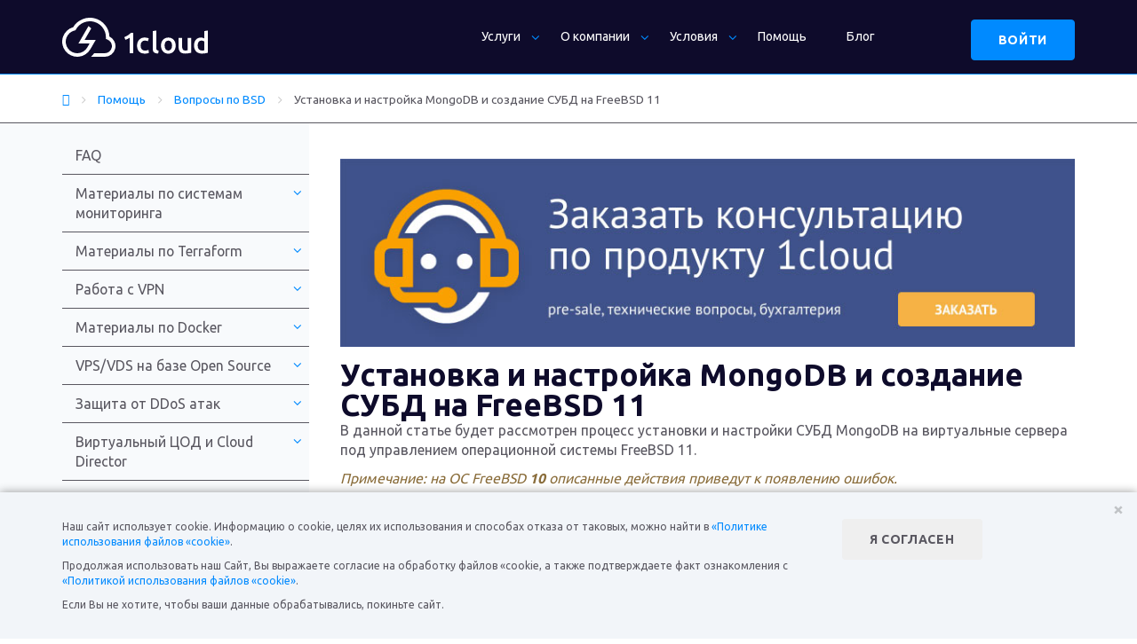

--- FILE ---
content_type: text/html; charset=utf-8
request_url: https://1cloud.ru/help/bsd/mongodb-na-freebsd
body_size: 31693
content:
<!DOCTYPE html>
<html lang="ru">
<head>
<meta charset="utf-8" />
<meta name="viewport" content="width=device-width,initial-scale=1" />
<meta name="yandex-verification" content="e01f12707c271f9b" />
<!-- Google Tag Manager -->
<script>
    (function (w, d, s, l, i) {
        w[l] = w[l] || []; w[l].push({
            'gtm.start':
                new Date().getTime(), event: 'gtm.js'
        }); var f = d.getElementsByTagName(s)[0],
            j = d.createElement(s), dl = l != 'dataLayer' ? '&l=' + l : ''; j.async = true; j.src =
                'https://www.googletagmanager.com/gtm.js?id=' + i + dl; f.parentNode.insertBefore(j, f);
    })(window, document, 'script', 'dataLayer', 'GTM-N65D79');</script>
<!-- End Google Tag Manager -->
<link rel="stylesheet" href="/3d-party-scripts/bootstrap-3.3.7/css/bootstrap.min.css">
<link rel="stylesheet preload prefetch" as="style" href="/3d-party-scripts/owl.carousel.css" />
<link rel="stylesheet preload prefetch" as="style" href="/3d-party-scripts/bootstrap-select-1.13.14.min.css" />
<link rel="stylesheet preload prefetch" as="style" href="/3d-party-scripts/jquery-ui-1.14.1.min.css" />
<link rel="stylesheet" href="/css/main" />

<link rel="shortcut icon" href="/img/favicon/favicon.ico">
<meta name="msapplication-config" content="/img/favicon/browserconfig.xml">
<link rel="apple-touch-icon" sizes="57x57" href="/img/favicon/apple-icon-57x57.png">
<link rel="apple-touch-icon" sizes="60x60" href="/img/favicon/apple-icon-60x60.png">
<link rel="apple-touch-icon" sizes="72x72" href="/img/favicon/apple-icon-72x72.png">
<link rel="apple-touch-icon" sizes="76x76" href="/img/favicon/apple-icon-76x76.png">
<link rel="apple-touch-icon" sizes="114x114" href="/img/favicon/apple-icon-114x114.png">
<link rel="apple-touch-icon" sizes="120x120" href="/img/favicon/apple-icon-120x120.png">
<link rel="apple-touch-icon" sizes="144x144" href="/img/favicon/apple-icon-144x144.png">
<link rel="apple-touch-icon" sizes="152x152" href="/img/favicon/apple-icon-152x152.png">
<link rel="apple-touch-icon" sizes="180x180" href="/img/favicon/apple-icon-180x180.png">
<link rel="icon" type="image/png" sizes="192x192" href="/img/favicon/android-icon-192x192.png">
<link rel="icon" type="image/png" sizes="32x32" href="/img/favicon/favicon-32x32.png">
<link rel="icon" type="image/png" sizes="96x96" href="/img/favicon/favicon-96x96.png">
<link rel="icon" type="image/png" sizes="16x16" href="/img/favicon/favicon-16x16.png">
<link rel="manifest" href="/img/favicon/manifest.json">
<meta name="msapplication-TileColor" content="#ffffff">
<meta name="msapplication-TileImage" content="/img/favicon/ms-icon-144x144.png">
<meta name="theme-color" content="#ffffff">

<meta property="og:image" content="https://1cloud.ru/img/logo.png" />
<meta property="og:image:secure_url" content="https://1cloud.ru/img/logo.png" />
<meta property="og:image:type" content="image/png" />
<meta property="og:image:width" content="135" />
<meta property="og:image:height" content="41" />
<meta property="og:image:alt" content="1cloud logo" />
    <link rel="canonical" href="https://1cloud.ru/help/bsd/mongodb-na-freebsd" />
    <title>Как установить MongoDB на сервер с FreeBSD 11?</title>
    <meta name="keywords" content="mongodb как установить, mongodb настройка, mongodb установка, как настроить mongodb, субд mongodb" />

        <meta name="description" content="Описание процесса установки и настройки СУБД MongoDB на виртуальные сервера под управлением FreeBSD 11" />


    
    <link rel="amphtml" href="/help/amp/bsd/mongodb-na-freebsd" />


    <script type="application/ld+json">
        {
        "@context": "http://schema.org",
        "@type": "Organization",
        "url": "https://1cloud.ru/",
        "logo": "https://1cloud.ru/img/logo.svg"
        }
    </script>
</head>
<body>

    <!-- Google Tag Manager (noscript) -->
    <noscript><iframe src="https://www.googletagmanager.com/ns.html?id=GTM-N65D79" height="0" width="0" style="display:none;visibility:hidden"></iframe></noscript>
    <!-- End Google Tag Manager (noscript) -->

    <div id="maincontainer">
        <div role="banner" class="hidden" itemscope itemtype="https://schema.org/WPHeader">
            <span itemprop="name">Как установить MongoDB на сервер с FreeBSD 11?</span>
            <span itemprop="keywords">mongodb как установить, mongodb настройка, mongodb установка, как настроить mongodb, субд mongodb</span>
<span itemprop="description">Описание процесса установки и настройки СУБД MongoDB на виртуальные сервера под управлением FreeBSD 11</span>                    </div>

        

<header class="header main-header">
    <div class="header__top">
        <div class="container">
            <div class="row">
                <div class="logo header__logo col-xs-6 col-xs-offset-2 col-sm-offset-1 col-md-2 col-md-offset-0" role="banner">
                    <a href="/" class="logo__link"><img class="logo__img img-responsive header__logo-img" src="/img/logo_white_horizontal.svg" alt="" width="164" height="44"></a>
                </div>
                <nav class="menu-main menu-top col-md-9 col-lg-8 visible-md visible-lg" itemscope itemtype="https://www.schema.org/SiteNavigationElement">
                    <ul>


<li class="dropdown menu-main__services">
    <a href="/services" class="dropdown-toggle" itemprop="url">Услуги</a>
    <div class="dropdown-menu">
            <div class="menu-main__services-item">
                <span class="menu-main__services-title">
                    <span class="menu-main__services-title-icon">
                        <svg width="16" height="16" viewBox="0 0 16 16" version="1.1" preserveAspectRatio="xMinYMin">
                            <use xlink:href="#img-menu-infrastructure"></use>
                        </svg>
                    </span>
                    <span class="menu-main__services-title-text">Инфраструктура</span>
                </span>
                <ul class="menu-main__services-submenu">
                        <li>
                            <a href="/services/vps-vds">Виртуальный сервер</a>
                        </li>
                        <li>
                            <a href="/services/cloud-servers">VPS/VDS <small>на базе Open Source</small></a>
                        </li>
                        <li>
                            <a href="/services/vdc">Виртуальный ЦОД</a>
                        </li>
                        <li>
                            <a href="/services/private-cloud">Частное облако</a>
                        </li>
                        <li>
                            <a href="/services/rds-vdi">RDS/VDI <small>удалённый рабочий стол</small></a>
                        </li>
                        <li>
                            <a href="/services/licenses">Партнёрские лицензии</a>
                        </li>
                        <li>
                            <a href="/services/colocation">Colocation</a>
                        </li>
                        <li>
                            <a href="/services/disaster-recovery">Disaster Recovery</a>
                        </li>
                        <li>
                            <a href="/services/kubernetes">Kubernetes</a>
                        </li>
                        <li>
                            <a href="/services/baas">BaaS</a>
                        </li>
                </ul>
            </div>
            <div class="menu-main__services-item">
                <span class="menu-main__services-title">
                    <span class="menu-main__services-title-icon">
                        <svg width="16" height="16" viewBox="0 0 16 16" version="1.1" preserveAspectRatio="xMinYMin">
                            <use xlink:href="#img-menu-storage"></use>
                        </svg>
                    </span>
                    <span class="menu-main__services-title-text">Хранение данных</span>
                </span>
                <ul class="menu-main__services-submenu">
                        <li>
                            <a href="/services/cloud-disk">Диск 1cloud <small>файловое хранилище</small></a>
                        </li>
                        <li>
                            <a href="/services/storage">Облачное хранилище S3</a>
                        </li>
                        <li>
                            <a href="/services/veeam-cloud-connect">Veeam Cloud Connect</a>
                        </li>
                </ul>
            </div>
            <div class="menu-main__services-item">
                <span class="menu-main__services-title">
                    <span class="menu-main__services-title-icon">
                        <svg width="16" height="16" viewBox="0 0 16 16" version="1.1" preserveAspectRatio="xMinYMin">
                            <use xlink:href="#img-menu-cdn"></use>
                        </svg>
                    </span>
                    <span class="menu-main__services-title-text">Сети</span>
                </span>
                <ul class="menu-main__services-submenu">
                        <li>
                            <a href="/services/dns">DNS-хостинг</a>
                        </li>
                        <li>
                            <a href="/services/anti-ddos">Anti-DDoS <small>Curator</small></a>
                        </li>
                        <li>
                            <a href="/services/cdn">CDN</a>
                        </li>
                        <li>
                            <a href="/services/sd-wan">SD-WAN</a>
                        </li>
                        <li>
                            <a href="/services/domains">Домены (<span class="new">new</span>)</a>
                        </li>
                </ul>
            </div>
            <div class="menu-main__services-item">
                <span class="menu-main__services-title">
                    <span class="menu-main__services-title-icon">
                        <svg width="16" height="16" viewBox="0 0 16 16" version="1.1" preserveAspectRatio="xMinYMin">
                            <use xlink:href="#img-menu-security"></use>
                        </svg>
                    </span>
                    <span class="menu-main__services-title-text">Безопасность</span>
                </span>
                <ul class="menu-main__services-submenu">
                        <li>
                            <a href="/services/fz-152">Облако ФЗ-152</a>
                        </li>
                        <li>
                            <a href="/services/pci-dss">PCI DSS хостинг</a>
                        </li>
                        <li>
                            <a href="/services/ssl-globalsign">SSL-сертификаты</a>
                        </li>
                        <li>
                            <a href="/services/waf">WAF</a>
                        </li>
                        <li>
                            <a href="/services/soc">SOC</a>
                        </li>
                </ul>
            </div>
            <div class="menu-main__services-item">
                <span class="menu-main__services-title">
                    <span class="menu-main__services-title-icon">
                        <svg width="16" height="16" viewBox="0 0 16 16" version="1.1" preserveAspectRatio="xMinYMin">
                            <use xlink:href="#img-menu-clouds"></use>
                        </svg>
                    </span>
                    <span class="menu-main__services-title-text">Мультиоблако</span>
                </span>
                <ul class="menu-main__services-submenu">
                        <li>
                            <a href="/services/azure">Microsoft Azure</a>
                        </li>
                        <li>
                            <a href="/services/aws">Amazon Web Services</a>
                        </li>
                </ul>
            </div>
    </div>
</li>

<li class="dropdown menu-main__services">
    <a href="/company" class="dropdown-toggle" itemprop="url">О компании</a>
    <div class="dropdown-menu">
            <div class="menu-main__services-item">
                <span class="menu-main__services-title">
                    <span class="menu-main__services-title-icon">
                        <svg width="16" height="16" viewBox="0 0 16 16" version="1.1" preserveAspectRatio="xMinYMin">
                            <use xlink:href="#img-menu-info"></use>
                        </svg>
                    </span>
                    <span class="menu-main__services-title-text">Общая информация</span>
                </span>
                <ul class="menu-main__services-submenu">
                        <li>
                            <a href="/company/contact">Контакты</a>
                        </li>
                        <li>
                            <a href="/company/feedback/1">Отзывы</a>
                        </li>
                        <li>
                            <a href="/news/1">Новости</a>
                        </li>
                        <li>
                            <a href="/blog/1">Блог</a>
                        </li>
                </ul>
            </div>
            <div class="menu-main__services-item">
                <span class="menu-main__services-title">
                    <span class="menu-main__services-title-icon">
                        <svg width="16" height="16" viewBox="0 0 16 16" version="1.1" preserveAspectRatio="xMinYMin">
                            <use xlink:href="#img-menu-dc"></use>
                        </svg>
                    </span>
                    <span class="menu-main__services-title-text">ЦОДы</span>
                </span>
                <ul class="menu-main__services-submenu">
                        <li>
                            <a href="/infrastructure/datacenter-saint-petersburg">ЦОД Санкт-Петербург</a>
                        </li>
                        <li>
                            <a href="/infrastructure/datacenter-moskow">ЦОД Москва</a>
                        </li>
                        <li>
                            <a href="/infrastructure/datacenter-astana">ЦОД Астана</a>
                        </li>
                        <li>
                            <a href="/infrastructure/datacenter-almaty">ЦОД Алма-Ата</a>
                        </li>
                        <li>
                            <a href="/infrastructure/datacenter-minsk">ЦОД Минск</a>
                        </li>
                        <li>
                            <a href="/infrastructure/datacenter-tallinn">ЦОД Таллин</a>
                        </li>
                        <li>
                            <a href="/infrastructure/datacenter-amsterdam">ЦОД Амстердам</a>
                        </li>
                </ul>
            </div>
            <div class="menu-main__services-item">
                <span class="menu-main__services-title">
                    <span class="menu-main__services-title-icon">
                        <svg width="16" height="16" viewBox="0 0 16 16" version="1.1" preserveAspectRatio="xMinYMin">
                            <use xlink:href="#img-menu-structure"></use>
                        </svg>
                    </span>
                    <span class="menu-main__services-title-text">Структура облака</span>
                </span>
                <ul class="menu-main__services-submenu">
                        <li>
                            <a href="/infrastructure/panel-upravleniya">Панель управления</a>
                        </li>
                        <li>
                            <a href="/infrastructure/hardware">Оборудование</a>
                        </li>
                        <li>
                            <a href="/infrastructure/arkhitektura-oblaka-1cloud">Архитектура облака</a>
                        </li>
                        <li>
                            <a href="/infrastructure/puly-resursov">Пулы ресурсов</a>
                        </li>
                </ul>
            </div>
    </div>
</li>
    <li class="dropdown">
        <a href="/conditions" class="dropdown-toggle" itemprop="url">Условия</a>
        <ul class="dropdown-menu">
                <li>
                    <a href="/conditions/paymentrule">Стоимость</a>
                </li>
                <li>
                    <a href="/conditions/useragreement">Оферта</a>
                </li>
                <li>
                    <a href="/conditions/sla">SLA</a>
                </li>
                <li>
                    <a href="/conditions/referral">Партнёрская программа</a>
                </li>
                <li>
                    <a href="/conditions/test-period">Тестовый период</a>
                </li>
        </ul>
    </li>

    <li itemprop="name">
        <a href="/help" itemprop="url">Помощь</a>
    </li>

    <li itemprop="name">
        <a href="/blog" itemprop="url">Блог</a>
    </li>
                    </ul>
                </nav>
                <div class="header__right col-lg-2">
                    <div class="header__right-block visible-xs visible-md">
                        <a class="header__icon oc-icon-user hidden" id="header-icon-user" href="https://panel.1cloud.ru/" data-title="Вход/Регистрация" data-title-active="Панель управления"></a>
                    </div>
                    <div class="header__right-block visible-sm visible-lg">
                        <a class="btn btn-secondary hidden" id="header-reg-btn" href="https://panel.1cloud.ru/" data-title="Войти" data-title-active="Панель управления">Войти</a>
                    </div>
                </div>
            </div>
        </div>
    </div>
</header>


<svg display="none">
    <defs>
        <g id="img-menu-backup">
            <path xmlns="http://www.w3.org/2000/svg" d="M16 1v6l3.25-3z" transform="translate(-8 -.5)" />
            <path xmlns="http://www.w3.org/2000/svg" d="M15.213 8.035l-1.5 1.5A4 4 0 1 1 10 7V5a6 6 0 1 0 5.215 3.035z" transform="translate(-1.998 -2.5)" />
        </g>
        <g id="img-menu-cdn">
            <path xmlns="http://www.w3.org/2000/svg" d="M9 2a7 7 0 1 0 7 7 7 7 0 0 0-7-7zm4.9 6h-1.225a9.1 9.1 0 0 0-1-3.225A5 5 0 0 1 13.9 8zM9 13.61A7 7 0 0 1 7.33 10h3.32A6.94 6.94 0 0 1 9 13.61zM7.33 8A7 7 0 0 1 9 4.39 6.94 6.94 0 0 1 10.65 8zm-1-3.2a8.96 8.96 0 0 0-1 3.2H4.1a5 5 0 0 1 2.21-3.205zM4.1 10h1.2a8.96 8.96 0 0 0 1 3.205A5 5 0 0 1 4.1 10zm7.565 3.225a9.1 9.1 0 0 0 1-3.225H13.9a5 5 0 0 1-2.235 3.225z" transform="translate(-1 -1)" />
        </g>
        <g id="img-menu-clouds">
            <path xmlns="http://www.w3.org/2000/svg" d="M3.749 10.112a2.745 2.745 0 0 1 .965-4.345l.32-.145.16-.33a4 4 0 0 1 7.135-.1 6 6 0 0 1 2.41 1.155A6 6 0 0 0 3.584 4.092a4.745 4.745 0 0 0-.5 8.07 4.5 4.5 0 0 1 .665-2.05z" transform="translate(-.534 -.542)" />
            <path xmlns="http://www.w3.org/2000/svg" d="M14.015 21h-3.5a3.5 3.5 0 0 1-1.165-6.8 5 5 0 1 1 4.665 6.8zm0-8a3 3 0 0 0-2.91 2.28l-.16.645-.655.1A1.5 1.5 0 0 0 10.515 19h3.5a3 3 0 0 0 0-6z" transform="translate(-3.515 -5.499)" />
        </g>
        <g id="img-menu-extra">
            <circle xmlns="http://www.w3.org/2000/svg" cx="2" cy="2" r="2" transform="translate(6 6)" />
            <circle xmlns="http://www.w3.org/2000/svg" cx="2" cy="2" r="2" transform="translate(11 6)" />
            <circle xmlns="http://www.w3.org/2000/svg" cx="2" cy="2" r="2" transform="translate(1 6)" />
        </g>
        <g id="img-menu-infrastructure">
            <path xmlns="http://www.w3.org/2000/svg" d="M12.564 16.08H5.776a4.777 4.777 0 0 1-2.233-9 6.035 6.035 0 0 1 11.28 2.786 3.52 3.52 0 0 1-2.258 6.216zM8.793 6.023a4.023 4.023 0 0 0-3.611 2.263l-.161.332-.337.146a2.766 2.766 0 0 0 1.091 5.305h6.789a1.509 1.509 0 0 0 .744-2.821l-.548-.312.045-.7v-.191a4.023 4.023 0 0 0-4.012-4.022z" transform="translate(-.495 -2)" />
        </g>
        <g id="img-menu-security">
            <path xmlns="http://www.w3.org/2000/svg" d="M9.511 16.1l-.436-.21C4.593 13.71 3 11.657 3 4.469V3.7l6.511-1.77 6.511 1.77v.766c0 7.187-1.593 9.241-6.075 11.419zM5 5.231c.1 5.7 1.312 7.037 4.508 8.64 3.19-1.6 4.408-2.935 4.508-8.64L9.511 4z" transform="translate(-1.497 -.963)" />
        </g>
        <g id="img-menu-storage">
            <path xmlns="http://www.w3.org/2000/svg" d="M10.5 23.1L5 20.65V16h2v3.35l3.5 1.55 3.5-1.55V16h2v4.65z" transform="translate(-2.5 -8)" />
            <path xmlns="http://www.w3.org/2000/svg" d="M9.67 12L8.635 9.93 7.6 12 1.27 9.185 3.4 4.93 8.635 2.6l5.235 2.33L16 9.185zm.32-3.825L10.6 9.4l2.67-1.2-.635-1.24zm-6 .03L6.66 9.4l.61-1.22-2.635-1.22zM6.635 5.68l2 .915 2-.915-2-.88z" transform="translate(-.635 -1.3)" />
        </g>
        <g id="img-menu-structure">
            <path xmlns="http://www.w3.org/2000/svg" d="M11 11H9v-1h3a3 3 0 0 0 .92-5.84 5 5 0 0 0-9-2A4 4 0 0 0 5 10h2v1H5a3 3 0 0 0-3 3H1v2h4v-2H4a1 1 0 0 1 1-1h2v1H6v2h4v-2H9v-1h2a1 1 0 0 1 1 1h-1v2h4v-2h-1a3 3 0 0 0-3-3zM3 6a2 2 0 0 1 1.44-1.9l.68-.2.4-.59a2.989 2.989 0 0 1 5.42 1.18l.21 1.2 1.15.37A1 1 0 0 1 12 8H5a2 2 0 0 1-2-2z" />
        </g>
        <g id="img-menu-dc">
            <path xmlns="http://www.w3.org/2000/svg" d="M13 1H3a2 2 0 0 0-2 2v10a2 2 0 0 0 2 2h10a2 2 0 0 0 2-2V3a2 2 0 0 0-2-2zM3 13V9h10V7H3V3h10v10z" />
            <path xmlns="http://www.w3.org/2000/svg" d="M0 0H4V2H0z" transform="translate(8 4)" />
            <path xmlns="http://www.w3.org/2000/svg" d="M0 0H4V2H0z" transform="translate(8 10)" />
            <path xmlns="http://www.w3.org/2000/svg" d="M0 0H2V2H0z" transform="translate(4 4)" />
            <path xmlns="http://www.w3.org/2000/svg" d="M0 0H2V2H0z" transform="translate(4 10)" />
        </g>
        <g id="img-menu-info">
            <path xmlns="http://www.w3.org/2000/svg" d="M13.79 6.44A6 6 0 0 0 3.26 4.33 5 5 0 0 0 5 14c2.82 0 4-1.79 5-4.68L10.39 8H7.62l1.27-2.55-1.78-.9L4.38 10h3.17C6.73 11.84 6 12 5 12a3 3 0 0 1-1-5.8l.49-.2.35-.45a4 4 0 0 1 7 1.41l.23.86.8.41A1.981 1.981 0 0 1 12 12h-2l-1 2h3a4 4 0 0 0 1.79-7.56z" />
        </g>
        <g id="img-menu-solutions">
            <path xmlns="http://www.w3.org/2000/svg" d="M8 16a8.16 8.16 0 0 1-1.39-.12l-.73-.13-.24-2a6.73 6.73 0 0 1-.76-.38 5.82 5.82 0 0 1-.71-.47l-1.82.77-.48-.57a7.53 7.53 0 0 1-.8-1.1 8.49 8.49 0 0 1-.59-1.26L.23 10l1.58-1.15a6.05 6.05 0 0 1 0-1.7L.23 6l.25-.7A8.49 8.49 0 0 1 1.07 4a7.53 7.53 0 0 1 .8-1.14l.48-.57 1.82.77a6.58 6.58 0 0 1 .7-.47 7.85 7.85 0 0 1 .77-.38l.24-2 .73-.09a8.11 8.11 0 0 1 2.78 0l.73.13.24 2a6.73 6.73 0 0 1 .76.38 5.82 5.82 0 0 1 .71.47l1.82-.77.48.57a7.53 7.53 0 0 1 .8 1.1 8.49 8.49 0 0 1 .59 1.26l.25.7-1.58 1.19a6.05 6.05 0 0 1 0 1.7L15.77 10l-.25.7a8.49 8.49 0 0 1-.59 1.3 7.53 7.53 0 0 1-.8 1.14l-.48.57-1.82-.77a6.58 6.58 0 0 1-.7.47 7.85 7.85 0 0 1-.77.38l-.24 2-.73.13A8.16 8.16 0 0 1 8 16zm-.32-2h.64l.22-1.72.63-.19a4.26 4.26 0 0 0 1.78-1l.48-.46 1.6.67.17-.3.15-.28L12 9.67l.12-.67a4.15 4.15 0 0 0 0-2.06L12 6.33l1.39-1L13.2 5l-.2-.27-1.6.67-.4-.46a4.26 4.26 0 0 0-1.78-1l-.63-.19L8.32 2h-.64l-.22 1.73-.63.19a4.26 4.26 0 0 0-1.78 1l-.48.46L3 4.73 2.8 5l-.15.28L4 6.33 3.88 7a4.15 4.15 0 0 0 0 2l.12.67-1.35 1.05.15.28.17.27 1.6-.67.48.46a4.26 4.26 0 0 0 1.78 1l.63.19z" />
            <path xmlns="http://www.w3.org/2000/svg" d="M8 11a3 3 0 1 1 3-3 3 3 0 0 1-3 3zm0-4a1 1 0 1 0 1 1 1 1 0 0 0-1-1z" />
        </g>
        <g id="img-menu-realization">
            <path xmlns="http://www.w3.org/2000/svg" d="M12.564 16.08H5.776a4.777 4.777 0 0 1-2.233-9 6.035 6.035 0 0 1 11.28 2.786 3.52 3.52 0 0 1-2.258 6.216zM8.793 6.023a4.023 4.023 0 0 0-3.611 2.263l-.161.332-.337.146a2.766 2.766 0 0 0 1.091 5.305h6.789a1.509 1.509 0 0 0 .744-2.821l-.548-.312.045-.7v-.191a4.023 4.023 0 0 0-4.012-4.022z" transform="translate(-.495 -2)" />
        </g>
        <g id="img-menu-consulting">
            <path xmlns="http://www.w3.org/2000/svg" d="M8 3a5 5 0 1 1-5 5 5 5 0 0 1 5-5m0-2a7 7 0 1 0 7 7 7 7 0 0 0-7-7z" />
            <path xmlns="http://www.w3.org/2000/svg" d="M11 5L7 7l-2 4 4-2 2-4z" />
        </g>
    </defs>
</svg>


        
        <div class="smallnav hidden-xs">
            <div class="container">
                <div class="row">
                    
<div class="breadcrumb-list col-sm-12 pull-left hidden-xs">
    <ol class="breadcrumb" itemscope itemtype="https://schema.org/BreadcrumbList">
        <li class="home" itemprop="itemListElement" itemscope itemtype="https://schema.org/ListItem">
            <meta itemprop="position" content="0">
            <a itemprop="item" href="/">
                <span itemprop="name">Главная</span>
            </a>
        </li>
            <li itemprop="itemListElement" itemscope itemtype="https://schema.org/ListItem">
                <meta itemprop="position" content="1">
                <a itemprop="item" href="/help">
                    <span itemprop="name">Помощь</span>
                </a>
            </li>
            <li itemprop="itemListElement" itemscope itemtype="https://schema.org/ListItem">
                <meta itemprop="position" content="2">
                <a itemprop="item" href="/help/bsd">
                    <span itemprop="name">Вопросы по BSD</span>
                </a>
            </li>
            <li class="active" itemprop="itemListElement" itemscope itemtype="https://schema.org/ListItem">
                <meta itemprop="position" content="3">
                <a itemprop="item" href="/help/bsd/mongodb-na-freebsd">
                    <span itemprop="name">Установка и настройка MongoDB и создание СУБД на FreeBSD 11</span>
                </a>
            </li>
    </ol>
</div>

                </div>
            </div>
        </div>
        <section class="main-content main-content--sidebar">
            <div class="container">
                <div class="row">
                    <main class="content col-xs-12 col-md-9 pull-right">
                        




<a href="https://panel.1cloud.ru/consultation/request" target="_blank" class="help__banner-webinar" title="Консультация по продукту 1cloud" onclick="reachCounterGoal('help-consult-banner', 'banner', 'Установка и настройка MongoDB и создание СУБД на FreeBSD 11');">
    <picture>
        <source srcset="/img/help-consult-banner-sm.jpg" media="(max-width: 767px)">
        <img class="img-responsive" src="/img/help-consult-banner.jpg" width="860" height="220" alt="Консультация по продукту 1cloud" />
    </picture>
</a>

<script type="application/ld+json">
{
    "@context": "https://schema.org/",
    "@type": "CreativeWorkSeries",
    "name": "Установка и настройка MongoDB и создание СУБД на FreeBSD 11",
    "aggregateRating": {
        "@type": "AggregateRating",
        "ratingValue": "5,0",
        "bestRating": "5",
        "ratingCount": "1"
    }
}
</script>

<div class="help code" itemscope itemtype="https://schema.org/Article">
	<div class="content__block blog__content" id="help-content">
		<h1 class="heading__text heading__text--left" itemprop="name">Установка и настройка MongoDB и создание СУБД на FreeBSD 11</h1>

        <input name="__RequestVerificationToken" type="hidden" value="CfDJ8PXscI51SERNo4z0y5dFR0A5y9DOHtfSmr5NQ2H9EuIMYUUFuHe5oouDakTy9gC_NE9E-p8cxqx-3B3h6wkQE_uAEoDbsxOD3d8mjQPK16dDAOXDm3L-mUodxMjsvY22LojFgpz553aZdqB0lwGVSEE" />

		<div itemprop="articleBody">
			<p>В данной статье будет рассмотрен процесс установки и настройки СУБД MongoDB на виртуальные сервера под управлением операционной системы FreeBSD 11.</p>

<p class="text-warning"><em>Примечание: на ОС FreeBSD <b>10</b> описанные действия приведут к появлению ошибок.</em></p>

<h3>Что это такое?</h3>

<p>MongoDB - NoSQL документоориентированная база данных без определенной структуры, предназначена для поддержания баз с разнотипными данными, в разы упрощает выборку и агрегацию данных, поддерживает создание кластеров и репликацию данных. Для тех, кто знаком с javascript не составит труда работать в ней, так как в MongoShell используется именно этот язык.</p>

<p class="text-center"><img alt="mongoDB" height="42" src="https://static.1cloud.ru/img/help/mongodb-na-freebsd/0.png" width="125" /></p>

<h3>Установка MongoDB</h3>

<p class="text-warning"><em>Важно: все действия выполняются с правами суперпользователя.</em></p>

<p>После подключения к удаленному серверу по SSH обновите локальную базу бинарных пакетов на последнюю версию:</p>
<code>pkg update -f</code>

<p class="text-center"><img alt="All repositories are up to date" height="91" src="https://static.1cloud.ru/img/help/mongodb-na-freebsd/1.png" width="437" /></p>

<p>При помощи утилиты pkg установите СУБД:</p>
<code>pkg install mongodb</code>

<p>Система попросит ответить на несколько вопросов, например обновление pkg (они служебные и на каждый из них без лишних проблем можно ответить &lsquo;Yes&rsquo;).</p>

<h3>Настройка автозапуска</h3>

<p>Чтобы MongoDB автоматически стартовала при запуске VPS необходимо внести изменения в файлы конфигурации сервера.</p>

<p>С помощью текстового редактора, например vi, установленного по-умолчанию, откройте файл:</p>
<code>vi /etc/rc.conf</code>

<p>В конец файла добавьте следующую строку:</p>
<code>mongod_enable=&quot;YES&quot;</code>

<p>Содержимое будет выглядеть примерно следующим образом:</p>

<p class="text-center"><img alt="" height="149" src="https://static.1cloud.ru/img/help/mongodb-na-freebsd/2.png" width="439" /></p>

<p>Запустите систему управления базами данных:</p>
<code>service mongod start</code>

<pre>
Starting mongod.</pre>

<p>Чтобы проверить статус работы выполните команду:</p>
<code>service mongod statu</code>

<pre>
mongod is running as pid 825.</pre>

<div class="help__onecloudweb hidden">
<div class="help__conversion">
<div class="help__conversion-header">Услуги 1cloud</div>

<h4 class="help__conversion-title"><a href="https://1cloud.ru/services/vps-vds/freebsd/?utm_source=help&amp;utm_campaign=banner-freebsd&amp;utm_content=vertical" target="_blank">Виртуальный сервер FreeBSD</a></h4>

<div class="help__conversion-text">
<ul>
	<li>Бесплатное тестирование</li>
	<li>Тех. поддержка 24x7</li>
	<li>Безлимитный трафик</li>
</ul>
</div>

<div class="help__conversion-footer"><a href="https://1cloud.ru/services/vps-vds/freebsd/?utm_source=help&amp;utm_campaign=banner-freebsd&amp;utm_content=vertical" target="_blank">Подробнее &gt;&gt;</a></div>
</div>
</div>

<h3>Настройка портов</h3>

<p>Внести персональные настройки в работу MongoDB можно через конфигурационный файл приложения <i>/usr/local/etc/mongodb.conf</i>.</p>

<p>Например, в целях безопасности можно изменить порт на котором поднимается СУБД со значения по-умолчанию на любой свободный.</p>

<p class="text-warning"><em>Примечание: номер порта по-умолчанию 27017.</em></p>

<p>Откройте файл:</p>
<code>vi /usr/local/etc/mongodb.conf</code>

<p>Внесите параметр port и измените значение на любое удобное для вас.</p>
<code>net:<br />
port: 1234</code>

<p>Чтобы изменения вступили в силу необходимо перезапустить СУБД:</p>
<code>service mongod restart</code>

<pre>
Stopping mongod.

Starting mongod.</pre>

<h3>Подключение к Mongo</h3>

<p>Для подключения к MongoDB используйт следующую команду, указав используемый порт:</p>
<code>mongo --port &lt;номер_порта&gt;</code>

<p class="text-center"><img alt="Welcome to MondoDB shell" height="135" src="https://static.1cloud.ru/img/help/mongodb-na-freebsd/3.png" width="362" /></p>

<p>Теперь можно работать с системой управления базами данных.</p>

<h3>Создание простой базы данных в MongoDB</h3>

<p>Предметная область нашей базы - Строительная компания, которая строит жилые комплексы, включающие в себя здания.</p>

<p>При создании объектам автоматически присваивается уникальный номер _id.</p>

<p>Создадим БД с именем Company:</p>
<code>use Company;</code>

<pre>
switched to db Company</pre>

<p>Создадим 3 коллекции: жилые комплексы, здания и собственники, и зададим структуру каждой таблицы с указанием полей и типов данных.</p>
<code>db.createCollection(<br />
&quot;ApartmentComplex&quot;, {<br />
validator: {<br />
name: {$type: &quot;string&quot;},<br />
numberOfBuildings: {$type: &quot;number&quot;},<br />
hospital: {$type: &quot;bool&quot;},<br />
school: {$type: &quot;bool&quot;},<br />
kindergarten: {$type: &quot;bool&quot;},<br />
subway: {$type: &quot;bool&quot;}<br />
}<br />
}<br />
);<br />
<br />
<br />
db.createCollection(&quot;Building&quot;, {<br />
validator: {<br />
address: {$type: &quot;string&quot;},<br />
height: {$type: &quot;number&quot;},<br />
idComplex: {$type: &quot;object&quot;}<br />
}<br />
});<br />
<br />
db.createCollection(&quot;Owner&quot;, {<br />
validator: {<br />
{name: {$type: &quot;string&quot;},<br />
{surname: {$type: &quot;string&quot;},<br />
{passportData: {$type: &quot;string&quot;}<br />
}<br />
}); </code>

<p class="text-center"><img alt="Типы зданий" height="172" src="https://static.1cloud.ru/img/help/mongodb-na-freebsd/4.png" width="402" /></p>

<p>Далее заполним каждую коллекцию данными.</p>

<p>Добавление комплекса:</p>
<code>db.ApartmentComplex.insert(<br />
{<br />
name: &quot;Cloud&quot;,<br />
numberOfBuildings: 12,<br />
hospital: true,<br />
school: false,<br />
kindergarten: false,<br />
subway: true<br />
});</code>

<p class="text-center"><img alt="Добавление комлекса" height="134" src="https://static.1cloud.ru/img/help/mongodb-na-freebsd/5.png" width="240" /></p>

<p>Добавления собственников:</p>
<code>db.Owner.insert(<br />
{<br />
name: &quot;Vasya&quot;,<br />
surname: &quot;Ivanov&quot;,<br />
passportData: &quot;aaaa #aaaa&quot;<br />
}<br />
);<br />
db.Owner.insert(<br />
{<br />
name: &quot;Ivan&quot;,<br />
surname: &quot;Ivanov&quot;,<br />
passportData: &quot;aaaa #1111&quot;<br />
}<br />
);</code>

<p>Гибкость языка javascript позволяет при создании записей указывать в качестве аргументов массивы данных, благодаря чему можно привязать уже существующих собственникам к конкретным домам и даже квартирам:</p>
<code>db.Building.insert(<br />
{<br />
address: &quot;Lenina&quot;,<br />
idComplex: db.ApartmentComplex.findOne({name: &quot;Cloud&quot;}, {_id: 1}),<br />
height: 120,<br />
sold: false,<br />
floors: [{<br />
number: 12,<br />
apartmentsCount: 10,<br />
sold: true,<br />
apartment: [{<br />
number: 100,<br />
roomsNumber: 3,<br />
square: 65,<br />
idOwner: db.Owner.findOne({passportData: &quot;aaaa #aaaa&quot;}),<br />
price: 20000000<br />
}]<br />
}]<br />
}<br />
); </code>

<p class="text-center"><img alt="Address" height="276" src="https://static.1cloud.ru/img/help/mongodb-na-freebsd/6.png" width="548" /></p>

<p>Чтобы вывести на экран все содержимое коллекции выполните команду:</p>
<code>db.&lt;имя_коллекции&gt;.find();</code>

<p class="text-center"><img alt="price" height="81" src="https://static.1cloud.ru/img/help/mongodb-na-freebsd/7.png" width="562" /></p>

<p>Чтобы найти определенный объект используйте следующую команду:</p>
<code>db.&lt;имя_коллекции&gt;.findOne( { &lt;поле1&gt;: &lt;значение&gt;, &lt;поле2&gt;: &lt;значение&gt;, ... });</code>

<p class="text-center"><img alt="id,name,surname,passportData" height="132" src="https://static.1cloud.ru/img/help/mongodb-na-freebsd/8.png" width="836" /></p>
<div class="help__onecloudweb hidden">
<p class="text-center"><a href="https://1cloud.ru/help/billing/test-period" target="_blank"><img alt="Тестирование сервера" height="304" src="https://static.1cloud.ru/img/help/help-checked-2.png" width="784" /></a></p>
</div>
&nbsp;

<div class="help__onecloudweb hidden">
<p><b>P. S. Другие инструкции:</b></p>

<ul>
	<li><a href="/help/linux/ustanovka-mongodb-na-ubuntu">Установка MongoDB на Ubuntu</a></li>
	<li><a href="/help/linux/ustanovka-mingodb-na-debian">Установка MongoDB на Debian</a></li>
	<li><a href="/help/bsd/montirovanie-diska-vo-freebsd">Добавление диска и создание разделов во FreeBSD</a></li>
	<li><a href="/help/bsd/podkljuchenie-freebsd-k-seti">Настройка FreeBSD и подключение к сети</a></li>
</ul>
</div>
		</div>


		<div class="form-group">
<div class="oc-share">
	<em>Поделиться в соцсетях: </em>
	<div id="onecloud-share"></div>
</div>
<script src="https://yastatic.net/share2/share.js"></script>
<script>
	(function initShareBlock() {
		var shareBlock = document.getElementById('onecloud-share');
		var share = Ya.share2(shareBlock, {
			theme: {
				services: 'vkontakte,twitter,telegram',
				counter: false,
				lang: 'ru',
				size: 'm',
				bare: false
			}
		});
	})();
</script>		</div>

		<hr />

		<div class="rating__block">
			<span class="rating rating-block-width"></span>
			<span class="rating__text" id="rating-average">Средняя оценка: <strong>5,0</strong>, всего оценок: <span>1</span></span>
			<span class="rating__text form-message bg-info hidden" id="rating-success">Спасибо за Вашу оценку!</span>
			<span class="rating__text form-message bg-danger hidden" id="rating-error">К сожалению, проголосовать не получилось. Попробуйте позже</span>
			<meta itemprop="bestRating" content="5">
		</div>

		<span itemprop="inLanguage" class="hidden">ru</span>
		<div itemprop="author" class="hidden" itemscope itemtype="https://schema.org/Organization">
			<div itemprop="address" itemscope itemtype="https://schema.org/PostalAddress">
				<span itemprop="postalCode">191014</span>
				<span itemprop="addressLocality">Санкт-Петербург</span>
				<span itemprop="streetAddress">ул. Кирочная, 9</span>
			</div>
			<a itemprop="telephone" href="tel:+78123138833">+7(812)313-88-33</a>
			<div itemprop="logo" itemscope itemtype="https://schema.org/ImageObject">
				<img src="https://1cloud.ru/img/logo.png" />
				<link itemprop="url" href="https://1cloud.ru/img/logo.png" />
				<span itemprop="width">235</span>
				<span itemprop="height">70</span>
			</div>
			<span itemprop="name">1cloud ltd</span>
		</div>
		<span itemprop="datePublished" class="hidden">2018-12-10</span>
		<span itemprop="headline" class="hidden">Установка и настройка MongoDB и создание СУБД на FreeBSD 11</span>
		<div itemprop="publisher" class="hidden" itemscope itemtype="https://schema.org/Organization">
			<div itemprop="address" itemscope itemtype="https://schema.org/PostalAddress">
				<span itemprop="postalCode">191014</span>
				<span itemprop="addressLocality">Санкт-Петербург</span>
				<span itemprop="streetAddress">ул. Кирочная, 9</span>
			</div>
			<a itemprop="telephone" href="tel:+78123138833">+7(812)313-88-33</a>
			<div itemprop="logo" itemscope itemtype="https://schema.org/ImageObject">
				<img src="/img/logo.png" />
				<link itemprop="url" href="/img/logo.png" />
				<span itemprop="width">235</span>
				<span itemprop="height">70</span>
			</div>
			<span itemprop="name">1cloud ltd</span>
		</div>

		<span itemprop="dateModified" class="hidden">2018-12-10</span>
		<a itemprop="mainEntityOfPage" href="/help/bsd/mongodb-na-freebsd" class="hidden">Установка и настройка MongoDB и создание СУБД на FreeBSD 11</a>
		<div itemprop="image" class="hidden" itemscope itemtype="https://schema.org/ImageObject">
			<img src="/img/logo.png" />
			<link itemprop="url" href="/img/logo.png" />
			<span itemprop="width">600</span>
			<span itemprop="height">auto</span>
		</div>
	</div>
</div>

<footer class="content__footer">
    <div class="row">
        <div class="blog col-xs-12">
            <span class="blog__meta">
                <span class="blog__meta-item blog__meta-item--update">Последнее обновление: 10.12.2018</span>
            </span>
        </div>
        
<div class="pages col-xs-12 col-sm-6">
    <nav class="pages-nav">
            <a href="/help/bsd/ustanovka-famp-stack-freebsd" class="pages-nav__prev" title="Установка FAMP Stack на FreeBSD 11">Установка FAMP Stack на FreeBSD 11</a>
            <a href="/help/bsd/rasshirenie-razdela-pfsense22" class="pages-nav__next" title="Увеличение дискового пространства в PFSense 2.3">Увеличение дискового пространства в PFSense 2.3</a>
    </nav>
</div>
    </div>
</footer>
                    </main>
                    
<aside class="sidebar col-xs-12 col-md-3" itemscope itemtype="https://schema.org/WPSideBar">
    <nav class="sidebar__menu">
        <ul>
                        <li><a href="/help" itemprop="url">FAQ</a></li>
                    <li class="dropdown">
                        <a class="dropdown-toggle" href="/help/monitoring_system_helps" itemprop="url">Материалы по системам мониторинга</a>
                        <ul class="dropdown-menu dropdown-menu--relative">
                                <li><a href="/help/monitoring_system_helps/grafana_ubuntu_18_install">Установка Grafana на Ubuntu 18/20</a></li>
                                <li><a href="/help/monitoring_system_helps/receive_alerts_in_telegram">Получение алертов от AlertManager в Telegram</a></li>
                                <li><a href="/help/monitoring_system_helps/node_export_install_ubuntu_18">Установка node exporter на Ubuntu 18/20</a></li>
                                <li><a href="/help/monitoring_system_helps/alertmanager_install_ubuntu_18">Установка AlertManager на Ubuntu 18</a></li>
                                <li><a href="/help/monitoring_system_helps/prometheus_install_on_ubuntu">Установка и настройка Prometheus на Ubuntu 18</a></li>
                        </ul>
                    </li>
                    <li class="dropdown">
                        <a class="dropdown-toggle" href="/help/terraform_manuals" itemprop="url">Материалы по Terraform</a>
                        <ul class="dropdown-menu dropdown-menu--relative">
                                <li><a href="/help/terraform_manuals/vcd_install">Установка vcd провайдера на Terraform</a></li>
                                <li><a href="/help/terraform_manuals/go_ubuntu_install">Установка GoLang на Ubuntu 18-20</a></li>
                                <li><a href="/help/terraform_manuals/terraform_install_ubuntu">Установка Terraform на Ubuntu 18-20</a></li>
                        </ul>
                    </li>
                    <li class="dropdown">
                        <a class="dropdown-toggle" href="/help/vpn_manuals" itemprop="url">Работа с VPN</a>
                        <ul class="dropdown-menu dropdown-menu--relative">
                                <li><a href="/help/vpn_manuals/outline_vpn_manual">Outline — Open source VPN c GUI</a></li>
                                <li><a href="/help/vpn_manuals/wireguard_vpn_on_vps">Установка Wireguard VPN на VPS</a></li>
                        </ul>
                    </li>
                    <li class="dropdown">
                        <a class="dropdown-toggle" href="/help/docker" itemprop="url">Материалы по Docker</a>
                        <ul class="dropdown-menu dropdown-menu--relative">
                                <li><a href="/help/docker/5_docker_tricks">5 приемов оптимизации сборки Docker-образов</a></li>
                                <li><a href="/help/docker/manual_yaml">Краткий мануал по YAML</a></li>
                                <li><a href="/help/docker/docker_container">Команды Docker по работе с контейнерами</a></li>
                                <li><a href="/help/docker/docker_image_work">Команды Docker для работы с образами</a></li>
                                <li><a href="/help/docker/dockerfile_work">Работа с Dockerfile</a></li>
                                <li><a href="/help/docker/docker_install_ubuntu_18">Установка Docker на Ubuntu 18 и 20</a></li>
                        </ul>
                    </li>
                    <li class="dropdown">
                        <a class="dropdown-toggle" href="/help/open_source_vps_vds" itemprop="url">VPS/VDS на базе Open Source</a>
                        <ul class="dropdown-menu dropdown-menu--relative">
                                <li><a href="/help/open_source_vps_vds/easy_connect_vps">Как быстро подключиться к виртуальным серверам 1cloud по SSH</a></li>
                                <li><a href="/help/open_source_vps_vds/manage-vps-vds">Управление сервером VPS/VDS</a></li>
                                <li><a href="/help/open_source_vps_vds/create-vps-vds">Создание сервера VPS/VDS</a></li>
                                <li><a href="/help/open_source_vps_vds/what-is-vps-vds-open-source">Что такое VPS/VDS на базе Open Source?</a></li>
                        </ul>
                    </li>
                    <li class="dropdown">
                        <a class="dropdown-toggle" href="/help/ddos_protection" itemprop="url">Защита от DDoS атак</a>
                        <ul class="dropdown-menu dropdown-menu--relative">
                                <li><a href="/help/ddos_protection/podmena-a-zapisi">Инструкция о подмене А-записи</a></li>
                                <li><a href="/help/ddos_protection/understanding-ddos-protection">Общие сведения об услуге Anti-DDoS Qrator</a></li>
                        </ul>
                    </li>
                    <li class="dropdown">
                        <a class="dropdown-toggle" href="/help/publiccloud" itemprop="url">Виртуальный ЦОД и Cloud Director</a>
                        <ul class="dropdown-menu dropdown-menu--relative">
                                <li><a href="/help/publiccloud/about_cloud_director">Общая информация по работе в VMware Cloud Director</a></li>
                                <li><a href="/help/publiccloud/vdc_vm_app_routed_connect">Подключение VM и vAPP к маршрутизируемой сети</a></li>
                                <li><a href="/help/publiccloud/vdc_create_routed_web">Создание и настройка маршрутизируемой сети</a></li>
                                <li><a href="/help/publiccloud/vdc_test_connect_vm_to_isolate_web">Проверка подключения VM к изолированной сети</a></li>
                                <li><a href="/help/publiccloud/vdc_connect_vm_vapp_to_isolated_web">Подключение VM и vAPP к изолированной сети</a></li>
                                <li><a href="/help/publiccloud/vdc_isolated_network_create">Создание и настройка изолированной сети</a></li>
                                <li><a href="/help/publiccloud/vdc_vapp_tuning">Настройка контейнера vAPP</a></li>
                                <li><a href="/help/publiccloud/vdc_vapp_actions">Управление контейнером vAPP</a></li>
                                <li><a href="/help/publiccloud/vdc_vapp_create">Создание контейнера vAPP</a></li>
                                <li><a href="/help/publiccloud/vdc_vapp_about">Что такое контейнеры vAPP?</a></li>
                                <li><a href="/help/publiccloud/vdc_vm_tuning">Настройка виртуальной машины</a></li>
                                <li><a href="/help/publiccloud/vdc_vm_setup">Управление виртуальной машиной</a></li>
                                <li><a href="/help/publiccloud/vdc_vm_create">Создание виртуальной машины</a></li>
                                <li><a href="/help/publiccloud/vdc-vmware-vm">Что такое виртуальная машина?</a></li>
                                <li><a href="/help/publiccloud/vdc_interface">Интерфейс виртуального ЦОДа</a></li>
                                <li><a href="/help/publiccloud/what-is-public-cloud">Что такое Виртуальный ЦОД?</a></li>
                        </ul>
                    </li>
                    <li class="dropdown">
                        <a class="dropdown-toggle" href="/help/projects" itemprop="url">Проекты</a>
                        <ul class="dropdown-menu dropdown-menu--relative">
                                <li><a href="/help/projects/upravlenie-rolyami-uchastnikov-proekta">Управление ролями участников проекта</a></li>
                                <li><a href="/help/projects/udalenie-proekta-v-paneli-upravleniya">Удаление проекта</a></li>
                                <li><a href="/help/projects/sozdanie-proektov-v-paneli-upravleniya">Создание проекта</a></li>
                        </ul>
                    </li>
                    <li class="dropdown">
                        <a class="dropdown-toggle" href="/help/security" itemprop="url">Безопасность</a>
                        <ul class="dropdown-menu dropdown-menu--relative">
                                <li><a href="/help/security/prosmotr-i-upravlenie-protsessami-linux-s-pomoshhyu-top">Просмотр и управление процессами Linux с помощью top</a></li>
                                <li><a href="/help/security/ispolzovanie-komandy-ps-dlya-prosmotra-protsessov-linux">Использование команды ps для просмотра процессов Linux</a></li>
                                <li><a href="/help/security/ispolzovanie-firewalld-na-centos">Использование FirewallD на CentOS</a></li>
                                <li><a href="/help/security/upravlenie-brandmauerom-centos-system-config-firewall">Управление брандмауэром CentOS с помощью system-config-firewall</a></li>
                                <li><a href="/help/security/ustanovka-firestarter-na-linux">Установка Firestarter на Linux</a></li>
                                <li><a href="/help/security/firewall-nastrojka-seti">Firewall: настройка межсетевого экрана сети в панели управления 1cloud</a></li>
                                <li><a href="/help/security/firewall-nastrojka-servera">Firewall: настройка межсетевого экрана сервера в панели управления 1cloud</a></li>
                                <li><a href="/help/security/ispolzovanie-utility-ufw-na-inux">Использование утилиты UFW на Linux</a></li>
                                <li><a href="/help/security/audit-processov-linux-c-pomoshju-autrace">Аудит процессов Linux с помощью утилиты Autrace</a></li>
                                <li><a href="/help/security/audit-linux-c-pomoshju-auditd">Настройка и аудит системы Linux с помощью демона Auditd</a></li>
                                <li><a href="/help/security/nastroika-tripwire-dlya-proverki-tselosnosti-failov">Установка и настройка tripwire для проверки целостности файлов</a></li>
                                <li><a href="/help/security/nastroika-sistemy-veracrypt">Шифрование операционной системы Windows с помощью VeraCrypt</a></li>
                                <li><a href="/help/security/nastroika-diska-veracrypt">Настройка шифрования диска с данными на Windows с помощью VeraCrypt</a></li>
                                <li><a href="/help/security/sozdanie-shifrovannogo-razdela-luks-na-linux">Создание шифрованного LUKS раздела на Linux</a></li>
                                <li><a href="/help/security/ispolzovanie-iptables-na-linux">Использование утилиты iptables на Linux</a></li>
                                <li><a href="/help/security/ustanovka-prilozhenija-authy">Как установить и использовать приложение Authy</a></li>
                                <li><a href="/help/security/ustanovka-prilozhenija-google-authenticator">Как установить и использовать приложение Google Authenticator</a></li>
                        </ul>
                    </li>
                    <li class="dropdown">
                        <a class="dropdown-toggle" href="/help/getting-started" itemprop="url">Работа с серверами 1cloud</a>
                        <ul class="dropdown-menu dropdown-menu--relative">
                                <li><a href="/help/getting-started/buy_server_in_kazakhstan">Как заказать сервер в Казахстане?</a></li>
                                <li><a href="/help/getting-started/vps_create">Создание VPS от 1cloud</a></li>
                                <li><a href="/help/getting-started/izmerenie-proizvoditelnosti">Измерение производительности дисковой подсистемы</a></li>
                                <li><a href="/help/getting-started/zakaz_pervogo_servera_1cloud">Заказ виртуального сервера от 1cloud</a></li>
                        </ul>
                    </li>
                    <li class="dropdown">
                        <a class="dropdown-toggle" href="/help/billing" itemprop="url">Тарификация и биллинг</a>
                        <ul class="dropdown-menu dropdown-menu--relative">
                                <li><a href="/help/billing/electronic_document_management">Как подключить электронный документооборот?</a></li>
                                <li><a href="/help/billing/how%20to%20change%20payer">Как сменить плательщика или юрлицо</a></li>
                                <li><a href="/help/billing/how_to_pay_by_no_russian_bank">Как оплатить картой иностранного банка услуги облачного провайдера</a></li>
                                <li><a href="/help/billing/kak-podkluchit-avtoplateg">Как включить автоплатеж</a></li>
                                <li><a href="/help/billing/promocode_activation">Как активировать промокод</a></li>
                                <li><a href="/help/billing/test-period">Как бесплатно протестировать виртуальный сервер</a></li>
                                <li><a href="/help/billing/tarifikacija_billing">Тарификация и биллинг</a></li>
                        </ul>
                    </li>
                    <li class="dropdown">
                        <a class="dropdown-toggle" href="/help/windows" itemprop="url">Вопросы по Windows</a>
                        <ul class="dropdown-menu dropdown-menu--relative">
                                <li><a href="/help/windows/usb_rdp">Как пробросить USB на VM по RDP</a></li>
                                <li><a href="/help/windows/automatic_reboot_windows_server">Настройка автоматической перезагрузки Windows Server</a></li>
                                <li><a href="/help/windows/rdp_macos">Как подключиться к серверу по RDP на macOS</a></li>
                                <li><a href="/help/windows/win_2016_ie_security_off">Отключение безопасности Internet Explorer в Windows Server 2016</a></li>
                                <li><a href="/help/windows/ws2019_psql_remote_coonect">Настройка удаленного подключения к PostgreSQL на Windows Server 2019</a></li>
                                <li><a href="/help/windows/ws2019_psql_install">Установка PostgreSQL на Windows Server 2019</a></li>
                                <li><a href="/help/windows/ws2019_create_rdp_file">Создание RDP-файла для гостевого подключения к Windows Server 2019</a></li>
                                <li><a href="/help/windows/ws2019_user_create">Создание пользователя в Windows Server 2019</a></li>
                                <li><a href="/help/windows/vm_ws2019_create">Создание сервера под управлением Windows Server 2019</a></li>
                                <li><a href="/help/windows/ws2019vs2016">Отличия Windows Server 2019 от Windows Server 2016</a></li>
                                <li><a href="/help/windows/ustanovka-ruby-on-rails-na-windows-server">Установка Ruby On Rails на Windows Server</a></li>
                                <li><a href="/help/windows/ustanovka-postgresql-na-windows-server">Установка PostgreSQL на Windows Server</a></li>
                                <li><a href="/help/windows/ustanovka-neo4j-na-windows">Установка Neo4j на Windows</a></li>
                                <li><a href="/help/windows/zapusk-resilio-sync-kak-sluzhbu-windows">Запуск Resilio Sync как службу Windows</a></li>
                                <li><a href="/help/windows/ustanovka-yazyka-go-na-windows-server">Установка языка Go на Windows Server</a></li>
                                <li><a href="/help/windows/ustanovka-yazyka-r-na-windows-server">Установка языка R на Windows Server</a></li>
                                <li><a href="/help/windows/ustanovka-subd-cassandra-na-windows-server">Установка СУБД Cassandra на Windows Server</a></li>
                                <li><a href="/help/windows/upravlenie-lokalnymi-gruppovymi-politikami">Управление локальными групповыми политиками</a></li>
                                <li><a href="/help/windows/ustanovka-seafile-na-windows">Установка облачного хранилища Seafile на Windows</a></li>
                                <li><a href="/help/windows/nastrojka-remote-desktop-gateway">Как настроить Remote Desktop Gateway</a></li>
                                <li><a href="/help/windows/gruppovye-politiki-active-directory">Управление групповыми политиками Active Directory (AD GPO) на Windows Server</a></li>
                                <li><a href="/help/windows/ustanovka-i-nastrojka-dfs">Как настроить Distributed File System (DFS) и Replication в Active Directory</a></li>
                                <li><a href="/help/windows/rezervnoe-kopirovanie-windows-utilita-dd">Резервное копирование Windows с помощью утилиты dd</a></li>
                                <li><a href="/help/windows/nastrojka-limitov-rdp-sessij">Настройка таймаутов RDP-сессий на сервере Windows</a></li>
                                <li><a href="/help/windows/windows-server-2008-update-kb4088875-kb4088878-problema-ip">Отвалились настройки сети в Windows Server 2008 после обновления windows kb4088875\kb4088878. Что делать?</a></li>
                                <li><a href="/help/windows/instrukcija-po-dobavlenii-servera-v-sushhestvujushhij-domen-active-directory">Добавление сервера в существующий домен Active Directory</a></li>
                                <li><a href="/help/windows/active-directory-domain-services-ustanovka-i-nastrojka-windows-server">Создание контроллера домена Active Directory Domain Services</a></li>
                                <li><a href="/help/windows/kak-sozdat-polzovatelya-v-windows-server-2016">Создание пользователя в Windows Server 2016</a></li>
                                <li><a href="/help/windows/sozdanie-rezervnoj-kopii-pri-pomoshchi-windows-server-backup">Создание резервной копии при помощи Windows Server Backup</a></li>
                                <li><a href="/help/windows/kak-nastroit-planirovshchik-zadach-windows">Настройка планировщика для Windows</a></li>
                                <li><a href="/help/windows/struktura-hranilischa-active-directory">Структура хранилища Active Directory</a></li>
                                <li><a href="/help/windows/sistemy-kontrolya-versij-git-v-windows">Установка и использование системы контроля версий Git в Windows</a></li>
                                <li><a href="/help/windows/nastroyka-ftp-na-windows-server-2016">Настройка FTP-сервера на Windows Server 2016</a></li>
                                <li><a href="/help/windows/podbor-konfiguraci-1c">Подбор конфигурации сервера 1C</a></li>
                                <li><a href="/help/windows/php-mysql-na-iis">Установка и настройка PHP и MySQL на IIS сервер</a></li>
                                <li><a href="/help/windows/kak_podkljuchitsja_k_windows_serveru">Как подключиться к Windows серверу</a></li>
                                <li><a href="/help/windows/nastroika-dinamicheskih-parametrov-ogranicheniy-ip-iis8-v-windows-server-2012">Настройка динамических параметров ограничений IP IIS 8 в Windows Server 2012</a></li>
                                <li><a href="/help/windows/setup_openvpnserver_win">Настройка OpenVPN-сервера на Windows Server 2008/2012</a></li>
                                <li><a href="/help/windows/netcat-na-windows">Установка NetCat на Windows</a></li>
                                <li><a href="/help/windows/problemy_pri_podkljuchenii_po_rdp">Проблемы при подключении по RDP</a></li>
                                <li><a href="/help/windows/winactivation">Активация лицензии Windows</a></li>
                                <li><a href="/help/windows/ustanovka-mongodb-na-server-s-windows">Установка MongoDB на сервер с  Windows</a></li>
                                <li><a href="/help/windows/ustanovka-novogo-porta-rdp-po-umolchaniju-v-windows-server-2012">Установка нового порта RDP по умолчанию в Windows Server 2012</a></li>
                                <li><a href="/help/windows/perenos_fajlov_na_vds_s_lokalnogo_kompjutera">Перенос файлов на VDS с локального компьютера</a></li>
                                <li><a href="/help/windows/rdp-sessija_problemy_s_buferom_obmena">RDP-сессия: проблемы с буфером обмена</a></li>
                                <li><a href="/help/windows/izmenenie_parolja_v_rdp-sessii_windows_server_2008_2012">Изменение пароля в RDP-сессии Windows Server 2008, 2012</a></li>
                                <li><a href="/help/windows/kak_otkljuchit_konfiguraciju_usilennoj_bezopasnosti_internet_explorer_windows_server_2012">Как отключить Конфигурацию усиленной безопасности Internet Explorer в Windows Server 2012</a></li>
                                <li><a href="/help/windows/ne_rabotaet_zvuk_cherez_rdp">Не работает звук через RDP</a></li>
                                <li><a href="/help/windows/oshibka-inicializacii-diska">Сбой инициализации диска на Windows Server 2008</a></li>
                                <li><a href="/help/windows/sinhronizacija-cherez-bittorrent-resilio-sync">Обзор программы Resilio (BitTorrent) Sync</a></li>
                                <li><a href="/help/windows/nastrojka_setevogo_adaptera_windows">Настройка сетевого адаптера в Windows</a></li>
                                <li><a href="/help/windows/windows_server_2008_sozdanie_novogo_polzovatelja">Windows Server 2008: создание нового пользователя</a></li>
                                <li><a href="/help/windows/brandmaujer_windows_server_dobavlenie_pravila">Брандмауэр: добавление правила</a></li>
                                <li><a href="/help/windows/nastrojka_probrosa_printera_cherez_rdp">Настройка проброса принтера через RDP</a></li>
                                <li><a href="/help/windows/izmenenie_razmera_okna_rdp_windows_server_2012">Изменение размера окна удалённого рабочего стола в Windows Server 2012</a></li>
                                <li><a href="/help/windows/ping_windows_server_2012_ne_prohodit">Ping Windows Server 2012 не проходит</a></li>
                                <li><a href="/help/windows/problemy_otobrazhenii_web_konsoli">Проблемы при отображении Web консоли через VMware Plugin</a></li>
                                <li><a href="/help/windows/dobavlenie_diskovogo_prostranstva_windows_server_2012_r2">Добавление дискового пространства после расширения на Windows Server 2012/16</a></li>
                                <li><a href="/help/windows/dobavlenie_diskovogo_prostranstva_windows_server_2008_r2">Добавление дискового пространства после расширения на Windows Server 2008 R2</a></li>
                                <li><a href="/help/windows/windowssecurity">Рекомендации по обеспечению безопасности Windows Server 2008/2012</a></li>
                                <li><a href="/help/windows/nastroika-ftp-servera-v-windows-server-2012">Настройка FTP-сервера в Windows Server 2012</a></li>
                                <li><a href="/help/windows/ustanovka-i-nastrojka-smtp-na-windovs-server">SMTP сервер на Windows: настройка и установка</a></li>
                                <li><a href="/help/windows/ustanovka-java-dlja-windows">Установка Java для Windows</a></li>
                                <li><a href="/help/windows/ustanovka-nastroika-wampserver">Настройка Apache, PHP, MySQL на WampServer</a></li>
                                <li><a href="/help/windows/oshibka-ustanovki-net-framework-na-windows-server">Инструкция по установке .net framework</a></li>
                        </ul>
                    </li>
                    <li class="dropdown">
                        <a class="dropdown-toggle" href="/help/linux" itemprop="url">Вопросы по Linux</a>
                        <ul class="dropdown-menu dropdown-menu--relative">
                                <li><a href="/help/linux/resize_rocky_8">Увеличение дискового пространства в Rocky Linux 8</a></li>
                                <li><a href="/help/linux/resize_ubuntu20">Увеличение дискового пространства в Ubuntu 20</a></li>
                                <li><a href="/help/linux/resize_debian11">Увеличение дискового пространства в Debian 11</a></li>
                                <li><a href="/help/linux/change_ip_in_ubuntu_20">Замена IP в Ubuntu 20.04 с помощью net-tools</a></li>
                                <li><a href="/help/linux/vim_help">Vim: рабочие режимы, хоткейсы и команды</a></li>
                                <li><a href="/help/linux/tree_help">Tree — древовидное отображение директорий Linux</a></li>
                                <li><a href="/help/linux/tmux_help">Шпаргалка по Tmux: установка, настройка, работа.</a></li>
                                <li><a href="/help/linux/hot_keys_linux">Горячие клавиши для работы в терминале Linux</a></li>
                                <li><a href="/help/linux/centos8vscentos7">Отличия CentOs 8 от CentOs 7</a></li>
                                <li><a href="/help/linux/debian_10_features">Изменения в Debian 10 «Buster»</a></li>
                                <li><a href="/help/linux/ubuntu20_04vs19_04">Отличия Ubuntu 20.04 от Ubuntu 19.04</a></li>
                                <li><a href="/help/linux/ustanovka-django-s-postgresql-nginx-i-gunicorn-na-ubuntu-18-04">Установка Django с PostgreSQL, Nginx и Gunicorn на Ubuntu 18.04</a></li>
                                <li><a href="/help/linux/ustanovka-ruby-on-rails-na-ubuntu-18-04">Установка фреймворка Ruby on Rails на Ubuntu 18.04</a></li>
                                <li><a href="/help/linux/ustanovka-jupyter-notebook-na-ubuntu-18-04">Установка Jupyter Notebook с помощью Python 3 на Ubuntu 18.04</a></li>
                                <li><a href="/help/linux/ustanovka-neo4j-na-ubuntu-debian">Установка Neo4j на Ubuntu/Debian</a></li>
                                <li><a href="/help/linux/ustanovka-i-ispolzovanie-paneli-vesta">Установка и использование панели Vesta</a></li>
                                <li><a href="/help/linux/ustanovka-i-ispolzovanie-paneli-brainycp">Установка и использование панели BrainyCP</a></li>
                                <li><a href="/help/linux/ustanovka-postgresql-na-ubuntu-18-04">Установка PostgreSQL на Ubuntu 18.04</a></li>
                                <li><a href="/help/linux/ustanovka-yazyka-go-na-ubuntu-18-04">Установка языка Go на Ubuntu 18.04</a></li>
                                <li><a href="/help/linux/ustanovka-orientdb-na-ubuntu-16-04">Установка и настройка OrientDB на Ubuntu 16.04</a></li>
                                <li><a href="/help/linux/ustanovka-r-na-ubuntu-18-04">Установка R на Ubuntu 18.04</a></li>
                                <li><a href="/help/linux/ustanovka-i-zashhita-redis-na-ubuntu">Установка и защита Redis на Ubuntu 18.04</a></li>
                                <li><a href="/help/linux/ustanovka-i-nastroika-nagios-na-centos">Установка и настройка Nagios на CentOS</a></li>
                                <li><a href="/help/linux/ustanovka-i-nastroika-bookstack-na-ubuntu">Установка и настройка BookStack на Ubuntu 18.04</a></li>
                                <li><a href="/help/linux/ustanovka-subd-cassandra-na-linux">Установка СУБД Cassandra на Linux</a></li>
                                <li><a href="/help/linux/ustanovka-webmin-dlya-upravleniya-linux">Установка Webmin для управления Linux</a></li>
                                <li><a href="/help/linux/ustanovka-apache-kafka-na-ubuntu">Установка Apache Kafka на Ubuntu 18.04</a></li>
                                <li><a href="/help/linux/ustanovka-i-nastroika-nagios-na-ubuntu">Установка и настройка Nagios на Ubuntu</a></li>
                                <li><a href="/help/linux/ustanovka-nextcloud-na-linux">Установка облачного хранилища NextCloud на Linux</a></li>
                                <li><a href="/help/linux/ustanovka-owncloud-na-linux">Установка облачного хранилища ownCloud на Linux</a></li>
                                <li><a href="/help/linux/ustanovka-seafile-na-linux">Установка облачного хранилища Seafile на Linux</a></li>
                                <li><a href="/help/linux/nastrojka-setevogo-adaptera-na-ubuntu-18-04">Настройка сетевого адаптера на Ubuntu 18.04</a></li>
                                <li><a href="/help/linux/uvelichenie-diskovogo-prostranstva-ubuntu-18">Увеличение дискового пространства на Ubuntu 18.04</a></li>
                                <li><a href="/help/linux/instruktsiya-docker-na-centos7">Установка и использование Docker на Centos 7</a></li>
                                <li><a href="/help/linux/nastrojka-prav-polzovatelej-na-ubuntu">Разграничение прав пользователей в Ubuntu</a></li>
                                <li><a href="/help/linux/nastrojka-exim4">Настройка EXIM4 для отправки почтовых сообщений в Linux</a></li>
                                <li><a href="/help/linux/rezervnoe-kopirovanie-serverov-linux">Резервное копирование Linux серверов встроенными средствами</a></li>
                                <li><a href="/help/linux/kak-s-pomoshchyu-cfdisk-rasshirit-diskovoe-prostranstvo">Использование cfdisk в Linux для расширения дискового пространства</a></li>
                                <li><a href="/help/linux/kak-nastroit-planirovshchik-cron-na-crontab-linux">Настройка планировщика Cron в Linux</a></li>
                                <li><a href="/help/linux/upravlenie-logami-s-pomoshch%27yu-logrotate-na-ubuntu-16-04">Управление логами с помощью Logrotate на Ubuntu 16.04</a></li>
                                <li><a href="/help/linux/kak-ustanovit-fajlovye-menedzhery-dlya-linux">Файловые менеджеры для ОС Linux</a></li>
                                <li><a href="/help/linux/kak-ustanovit-i-nastroit-svyazki-grafana">Установка и настройка связки Grafana, Graphite, Carbon, Collectd на Debian и Ubuntu</a></li>
                                <li><a href="/help/linux/htb-hierarchical-token-bucket-dlya-upravleniya-trafikom">Настройка дисциплины обслуживания трафика HTB (Hierarchical Token Bucket) на Linux</a></li>
                                <li><a href="/help/linux/ustanovka-lemp-steka-linux-nginx-mysql-php">Установка LEMP стека (Linux, Nginx, MySQL, PHP) на Ubuntu 16.04</a></li>
                                <li><a href="/help/linux/nastrojka-obsluzhivaniya-tbf">Настройка дисциплины обслуживания трафика TBF в Linux</a></li>
                                <li><a href="/help/linux/uvelichenie-diskovogo-prostranstva-bitrix-7-na-centos-7">Увеличение дискового пространства в Bitrix 7 на Centos 7</a></li>
                                <li><a href="/help/linux/uvelichenie-diskovogo-prostranstva-vyos">Увеличение дискового пространства в VyOS</a></li>
                                <li><a href="/help/linux/podkuchenie-vyos-k-chastnoi-seti">Как подключить VyOS сервер к частной сети</a></li>
                                <li><a href="/help/linux/kak_ustanovit_lamp_stek_linux_apache_mysql_php_ubuntu">Как установить LAMP-стек (Linux, Apache, MySqL, PHP) на сервере с Ubuntu</a></li>
                                <li><a href="/help/linux/uvelichenie_diskovogo_prostranstva_ubuntu_14">Увеличение дискового пространства в Ubuntu 14</a></li>
                                <li><a href="/help/linux/uvelichenie_diskovogo_prostranstva_debian_9">Увеличение дискового пространства в Debian 9</a></li>
                                <li><a href="/help/linux/ispmanagerinstall">Установка ispmanager 6 Lite/Business на Linux-сервер</a></li>
                                <li><a href="/help/linux/mysql-na-linux">Установка и настройка MySQL на Linux</a></li>
                                <li><a href="/help/linux/kak-ustanovit-i-nastroit-openvpn-na-centos7">Установка и настройка OpenVPN на сервере под управлением CentOS 7</a></li>
                                <li><a href="/help/linux/udev-i-nastrojka-parametrov-setevyh-interfejsov">Переименование сетевых интерфейсов при помощи udev-правил</a></li>
                                <li><a href="/help/linux/ustanovka-open-vm-tools">Установка Open-VM-Tools</a></li>
                                <li><a href="/help/linux/generacija-kljuchej-ssh">Генерация SSH-ключа для авторизации на сервере</a></li>
                                <li><a href="/help/linux/podkljuchenie-ssh-linux">Доступ к Linux-серверам через SSH-ключи</a></li>
                                <li><a href="/help/linux/ustanovka-lamp-na-centos">Установка и настройка LAMP-стека на Centos 7</a></li>
                                <li><a href="/help/linux/natrojka_setevogo_adaptera_centos">Настройка сетевого адаптера в CentOS</a></li>
                                <li><a href="/help/linux/kak-ustanovit-lemp-stek-na-centos-6">Как установить LEMP-стек (Linux, nginx, MySQL, PHP) на CentOS 6</a></li>
                                <li><a href="/help/linux/montirovanie-diska-v-linux">Добавление диска и создание разделов в Linux</a></li>
                                <li><a href="/help/linux/rasshirenie-diska-bitrix">Инструкция для расширения диска Bitrix</a></li>
                                <li><a href="/help/linux/uvelichenie_diskovogo_prostranstva_ubuntu_16">Увеличение дискового пространства в Ubuntu 16.04</a></li>
                                <li><a href="/help/linux/openvpnserver_debian7_ubuntu12">Настройка OpenVPN-сервера с туннелированием интернет-трафика на Ubuntu 12.04 / Debian 7</a></li>
                                <li><a href="/help/linux/linux_security_basics">Базовая настройка безопасности Linux-систем</a></li>
                                <li><a href="/help/linux/kak-izmenit-parol-administratora-v-linux">Как изменить пароль администратора в Linux</a></li>
                                <li><a href="/help/linux/kak-ustanovit-lemp-stack-na-ubuntu-14_04">Как установить LEMP-стек (Linux, nginx, MySQL, PHP) на Ubuntu 14.04 LTS</a></li>
                                <li><a href="/help/linux/uvelichenie_diskovogo_prostranstva_debian_8">Увеличение дискового пространства в Debian 8</a></li>
                                <li><a href="/help/linux/natrojka_setevogo_adaptera_ubuntu">Настройка сетевого адаптера в Ubuntu, Debian</a></li>
                                <li><a href="/help/linux/uvelichenie_diskovogo_prostranstva_centos_65">Увеличение дискового пространства в Centos 6</a></li>
                                <li><a href="/help/linux/kak_uznat_kakoj_komponent_ispolzuet_tcp_port_80">Как узнать, какой компонент использует TCP-порт 80</a></li>
                                <li><a href="/help/linux/kak_podkljuchitsja_k_linux_serveru">Как подключиться к Linux серверу</a></li>
                                <li><a href="/help/linux/ustanovka-gitlab-na-ubuntu">Как установить и настроить сервер GitLab на Ubuntu</a></li>
                                <li><a href="/help/linux/xfce4-i-vnc-dlja-ubuntu">VNC для удаленного доступа к Ubuntu c оболочкой xfce4</a></li>
                                <li><a href="/help/linux/ustanovka-java-na-ubuntu">Установка Java на Ubuntu 16.04</a></li>
                                <li><a href="/help/linux/postfix-dovecot-na-ubuntu">Пошаговая инструкция установки Postfix и Dovecot на Ubuntu</a></li>
                                <li><a href="/help/linux/vnc-i-gnome-dlja-ubuntu">VNC для удаленного доступа к Ubuntu c оболочкой Gnome</a></li>
                                <li><a href="/help/linux/ustanovka-mingodb-na-debian">Установка MongoDB на Debian</a></li>
                                <li><a href="/help/linux/ustanovka-mongodb-na-ubuntu">Установка MongoDB на Ubuntu</a></li>
                                <li><a href="/help/linux/nastrojka_linus-firewall_iptables">Настройка iptables Linux Firewall: руководство для начинающих</a></li>
                                <li><a href="/help/linux/kak_ustanovit_i_nastroit_phpmyadmin_na_ubuntu_12_04">Как установить и настроить phpMyAdmin на Ubuntu 12.04</a></li>
                                <li><a href="/help/linux/kak-nastroit-vsftpd-ubuntu-12">Как настроить vsftpd на Ubuntu</a></li>
                                <li><a href="/help/linux/sozdanie_ssl_sertifikata_dlja_apache_ubuntu">Создание SSL-сертификата для Apache на Ubuntu 12.04</a></li>
                                <li><a href="/help/linux/uvelichenie_diskovogo_prostranstva_centos_7">Увеличение дискового пространства в CentOS 7</a></li>
                                <li><a href="/help/linux/kak_ustanovit_wordpress_na_ubuntu_12">Как установить WordPress на Ubuntu 12.04</a></li>
                                <li><a href="/help/linux/uvelichenie_diskovogo_prostranstva_debian_7">Увеличение дискового пространства в Debian 7</a></li>
                                <li><a href="/help/linux/linux_vyvod_vseh_vstroennyh_komand">Вывод всех встроенных команд</a></li>
                                <li><a href="/help/linux/linux_zapusk_komand_fonovom_rezhime">Запуск команд в фоновом режиме</a></li>
                                <li><a href="/help/linux/uvelichenie_diskovogo_prostranstva_ubuntu_12">Увеличение дискового пространства в Ubuntu 12</a></li>
                        </ul>
                    </li>
                    <li class="dropdown">
                        <a class="dropdown-toggle" href="/help/bsd" itemprop="url">Вопросы по BSD</a>
                        <ul class="dropdown-menu dropdown-menu--relative">
                                <li><a href="/help/bsd/freebsd_11_features">Нововведения во FreeBSD 11</a></li>
                                <li><a href="/help/bsd/nastroyka-proksi-servera-pfsense">Настройка прокси сервера на PfSense</a></li>
                                <li><a href="/help/bsd/raspisanie-pravil-v-pfsense">Создание расписания для правил в PfSense 2.3</a></li>
                                <li><a href="/help/bsd/otkrit-port-v-pfsense">Как открыть порт в PFSense</a></li>
                                <li><a href="/help/bsd/nastroika-interfeisa-pfsense">Как настроить интерфейс PfSense</a></li>
                                <li><a href="/help/bsd/ustanovka-famp-stack-freebsd">Установка FAMP Stack на FreeBSD 11</a></li>
                                <li><a href="/help/bsd/mongodb-na-freebsd">Установка и настройка MongoDB и создание СУБД на FreeBSD 11</a></li>
                                <li><a href="/help/bsd/rasshirenie-razdela-pfsense22">Увеличение дискового пространства в PFSense 2.3</a></li>
                                <li><a href="/help/bsd/rasshirenie-razdela-freebsd10">Увеличение дискового пространства во FreeBSD 10/11</a></li>
                                <li><a href="/help/bsd/montirovanie-diska-vo-freebsd">Добавление диска и создание разделов во FreeBSD</a></li>
                                <li><a href="/help/bsd/podkljuchenie-freebsd-k-seti">Настройка FreeBSD и подключение к сети</a></li>
                        </ul>
                    </li>
                    <li class="dropdown">
                        <a class="dropdown-toggle" href="/help/website-hosting" itemprop="url">Хостинг сайта</a>
                        <ul class="dropdown-menu dropdown-menu--relative">
                                <li><a href="/help/website-hosting/domain_work">Настройка корректной работы доменного адреса</a></li>
                                <li><a href="/help/website-hosting/domain_registration">Как зарегистрировать домен</a></li>
                                <li><a href="/help/website-hosting/ustanovka-spina-cms-na-ubuntu-18-04">Установка Spina CMS на Ubuntu 18.04</a></li>
                                <li><a href="/help/website-hosting/ustanovka-piwigo-photo-gallery-na-ubuntu-18-04">Установка Piwigo Photo Gallery на Ubuntu 18.04</a></li>
                                <li><a href="/help/website-hosting/ustanovka-black-cat-cms-na-ubuntu-18-04">Установка BlackCat CMS на Ubuntu 18.04</a></li>
                                <li><a href="/help/website-hosting/ustanovka-alchemy-cms-na-vps-ubuntu-18-04">Установка Alchemy CMS на Ubuntu 18.04</a></li>
                                <li><a href="/help/website-hosting/ustanovka-locomotive-cms-na-ubuntu-18-04">Установка Locomotive CMS на Ubuntu 18.04</a></li>
                                <li><a href="/help/website-hosting/ustanovka-refinery-cms-na-ubuntu-18-04">Установка Refinery CMS на Ubuntu 18.04</a></li>
                                <li><a href="/help/website-hosting/ustanovka-camaleon-cms-na-ubuntu-18-04">Установка Camaleon CMS на Ubuntu 18.04</a></li>
                                <li><a href="/help/website-hosting/ustanovka-drupal-8-v-konteynere-docker">Установка Drupal 8 в контейнере Docker</a></li>
                                <li><a href="/help/website-hosting/ustanovka-modx-na-ubuntu">Как установить MODX на Ubuntu 16.04</a></li>
                                <li><a href="/help/website-hosting/kak-ustanovit-opencart-na-ubuntu">Установка и настройка CMS OpenCart 3 на Ubuntu и Debian</a></li>
                                <li><a href="/help/website-hosting/kak-ustanovit-drupal-8-na-iis">Как установить Drupal 8 на IIS</a></li>
                                <li><a href="/help/website-hosting/bitrix-na-windows">Установка CMS Bitrix на Windows Server</a></li>
                                <li><a href="/help/website-hosting/drupal-na-windows">Установка Drupal на Windows</a></li>
                                <li><a href="/help/website-hosting/cs-cart-na-windows">Установка CMS CS-Cart на Windows Server</a></li>
                                <li><a href="/help/website-hosting/cs-cart-na-ubuntu">Как установить CS-Cart на ОС Ubuntu</a></li>
                                <li><a href="/help/website-hosting/wordpress-na-ubuntu">Установка WordPress на Ubuntu</a></li>
                                <li><a href="/help/website-hosting/kak-ustanovit-joomla-3-na-ubuntu">Установка Joomla 3 на Ubuntu 16.04</a></li>
                                <li><a href="/help/website-hosting/drupal-na-ubuntu-i-debian">Как установить Drupal 8 на Ubuntu/Debian</a></li>
                        </ul>
                    </li>
                    <li class="dropdown">
                        <a class="dropdown-toggle" href="/help/network" itemprop="url">Сеть</a>
                        <ul class="dropdown-menu dropdown-menu--relative">
                                <li><a href="/help/network/compression">Доступные алгоритмы сжатия CDN</a></li>
                                <li><a href="/help/network/cdn_connection">Подключение CDN</a></li>
                                <li><a href="/help/network/balancer">Балансировщик сетевой нагрузки</a></li>
                                <li><a href="/help/network/mirtotik_create_and_connect">Развертывание Mikrotik RouterOS и подключение к виртуальному роутеру</a></li>
                                <li><a href="/help/network/nastrojka-vpn-tonnelya-mezhdu-marshrutiziruemoj-setyu-1cloud-i-vyos">Настройка VPN-тоннеля между маршрутизируемой сетью 1cloud и VyOS</a></li>
                                <li><a href="/help/network/nastrojka-vpn-tonnelya-mezhdu-setyu-1cloud-i-pfsense">Настройка VPN-тоннеля между маршрутизируемой сетью 1cloud и PfSense</a></li>
                                <li><a href="/help/network/sozdanie-marshruteziruemoi-seti">Создание маршрутизируемой сети</a></li>
                                <li><a href="/help/network/nastroika-nat-v-paneli-upravleniya">Настройка NAT в панели управления</a></li>
                                <li><a href="/help/network/nastrojka-vpn-v-paneli-upravleniya-1cloud">Настройка VPN в панели управления 1cloud</a></li>
                                <li><a href="/help/network/nastroika-samba-v-lokalnoj-seti">Настройка файлового сервера в локальной сети на Windows/Linux</a></li>
                                <li><a href="/help/network/nastroika-ipv6-na-freebsd">Настройка IPv6 на FreeBSD</a></li>
                                <li><a href="/help/network/nastroika-ipv6-na-ubuntu-debian">Настройка IPv6 на Ubuntu/Debian</a></li>
                                <li><a href="/help/network/podklychenie-ipv6">Подключение и настройка IPv6 к серверам</a></li>
                                <li><a href="/help/network/nastroika-vpn-virtual-private-network-na-vyos">Настройка site-to-site VPN сети с помощью VyOS</a></li>
                                <li><a href="/help/network/obhod-blokirovki">Как обойти блокировку сайта с помощью VPS 1cloud?</a></li>
                                <li><a href="/help/network/marshrutizacija-seti-na-pfsense">Маршрутизация внутри локальной сети на pfSense</a></li>
                                <li><a href="/help/network/comparevpntypes">Сравнительный обзор реализаций технологии VPN: что выбрать?</a></li>
                                <li><a href="/help/network/securitychecklist">Чек-лист параметров безопасности сервера Windows/Linux</a></li>
                                <li><a href="/help/network/openvpn_additional_feautures">Дополнительные возможности OpenVPN по обеспечению безопасности виртуальной частной сети</a></li>
                                <li><a href="/help/network/nastrojka-point-to-site-vpn-s-pomoshchyu-openvpn-remote-access-server-na-pfsense">Настройка Point-to-site VPN с помощью OpenVPN Remote Access Server на pfSense 2.3</a></li>
                                <li><a href="/help/network/nistrojka-site-to-site-pn-pfsense">Настройка Site-to-Site VPN с помощью pfSense 2.3</a></li>
                        </ul>
                    </li>
                    <li class="dropdown">
                        <a class="dropdown-toggle" href="/help/dns" itemprop="url">DNS</a>
                        <ul class="dropdown-menu dropdown-menu--relative">
                                <li><a href="/help/dns/dnshostingusage">Услуга &quot;DNS-хостинг&quot;: краткое руководство</a></li>
                                <li><a href="/help/dns/file-hosts">Как найти и отредактировать файл Hosts</a></li>
                                <li><a href="/help/dns/dns_basics">Основы работы со службой DNS</a></li>
                        </ul>
                    </li>
                    <li class="dropdown">
                        <a class="dropdown-toggle" href="/help/ssl" itemprop="url">SSL-сертификаты</a>
                        <ul class="dropdown-menu dropdown-menu--relative">
                                <li><a href="/help/ssl/about_ssl">Как выбрать SSL-сертификат</a></li>
                                <li><a href="/help/ssl/ustanovka-ssl-sertifikata-v-amazon-aws">Установка SSL-сертификата для веб-сервисов Amazon AWS</a></li>
                                <li><a href="/help/ssl/kak-pri-pomoshchi-openssl-proverit-sootvetstvie-klyucha-i-sertifikata">Проверка соответствия ключа и сертификата</a></li>
                                <li><a href="/help/ssl/prodlenie-ssl-sertificata">Как продлить SSL-сертификат</a></li>
                                <li><a href="/help/ssl/sposobi-validatsii">Пошаговое описание процессов валидации при заказе сертификата</a></li>
                                <li><a href="/help/ssl/ssl-test-30days">Тестирование SSL-сертификата</a></li>
                                <li><a href="/help/ssl/installssliis">Установка SSL-сертификата на IIS 8</a></li>
                                <li><a href="/help/ssl/sgenerirovat-csr-zapros">Заполнение полей при генерации CSR</a></li>
                                <li><a href="/help/ssl/ustanovka-ssl-sertifikata-v-ispmanager">Добавление SSL-сертификата в ISPmanager</a></li>
                                <li><a href="/help/ssl/installsslbitrix">Установка SSL-сертификата на 1С-Битрикс</a></li>
                                <li><a href="/help/ssl/installsslnginx">Установка SSL-сертификата на Nginx (Linux)</a></li>
                                <li><a href="/help/ssl/orderssllinux">Генерация CSR-запроса на Linux/MacOS</a></li>
                                <li><a href="/help/ssl/installsslapache">Установка SSL-сертификата на Apache (Linux)</a></li>
                                <li><a href="/help/ssl/orderssliis">Генерация CSR-запроса в IIS 8</a></li>
                        </ul>
                    </li>
                    <li class="dropdown">
                        <a class="dropdown-toggle" href="/help/migration" itemprop="url">Миграция в облако</a>
                        <ul class="dropdown-menu dropdown-menu--relative">
                                <li><a href="/help/migration/kak-migrirovat-v-1cloud">Как мигрировать в облако 1cloud?</a></li>
                                <li><a href="/help/migration/migracija-virtualnoj-mashiny-vmware">Перенос виртуальной машины VMware</a></li>
                                <li><a href="/help/migration/migracija-azure-v-vmware">Перенос сервера из Microsoft Azure на виртуальную машину VMware</a></li>
                                <li><a href="/help/migration/ustanovka-azure-powershell">Установка Azure PowerShell</a></li>
                                <li><a href="/help/migration/konvertacija-hyper-v-vmware">Конвертация Hyper-V в VMware</a></li>
                                <li><a href="/help/migration/perenos-servera-iz-amazon-ec2">Перенос сервера из Amazon EC2 на виртуальную машину VMware</a></li>
                                <li><a href="/help/migration/ustanovka-amazon-ec2-cli">Установка Amazon EC2 CLI на виртуальный сервер</a></li>
                                <li><a href="/help/migration/migracija-linux-na-vmware">Перенос физического сервера Linux на виртуальную машину VMware</a></li>
                                <li><a href="/help/migration/migracija-windows-na-vmware">Перенос физического сервера Windows на виртуальную машину VMware</a></li>
                        </ul>
                    </li>
                    <li class="dropdown">
                        <a class="dropdown-toggle" href="/help/backup" itemprop="url">Резервное копирование</a>
                        <ul class="dropdown-menu dropdown-menu--relative">
                                <li><a href="/help/backup/backup_overview">Резервное копирование</a></li>
                        </ul>
                    </li>
        </ul>
    </nav>
    <div class="sidebar__banner">
        <a class="sidebar__banner-link" href="https://t.me/cloudprovider">
            <img src="/img/sidebar/telegram-banner.png" alt="Telegram-канал компании 1cloud" />
        </a>
    </div>
</aside>
                </div>

                <div class="modal oc-modal fade subscribe__popup" tabindex="-1" role="dialog" id="subscribe-popup">
                    <div class="modal-dialog">
                        <div class="modal-content">
                            <div class="modal-body">
                                <button type="button" class="close" data-dismiss="modal" aria-label="Закрыть"><span aria-hidden="true">&times;</span></button>
                            </div>
                        </div>
                    </div>
                </div>

            </div>
        </section>
        

        
<footer class="footer main-footer" itemscope itemtype="https://schema.org/WPFooter">
    <div class="container">
        <div class="footer__contacts footer__block">
            <ul class="footer__contacts-list">
                <li class="footer__contacts-item"><a href="mailto:support@1cloud.ru" onclick="reachCounterGoal('testrequesttomail');" class="footer__email">support@1cloud.ru</a></li>
                <li class="footer__contacts-item"><span class="footer__email">Телефон технической поддержки: <a href="tel:88002501001" class="footer__phone">8 (800) 250-10-01</a></span></li>
				<li class="footer__contacts-item footer__achievements">
					<a href="https://www.cnews.ru/reviews/iaas_enterprise_2023/review_table/058a4253bfa1e649a2dc6e5223ef855e308f6edc">
						<img src="/img/icons/achievement.svg" alt="" width="22" height="22" />
						CNews Analytics: рейтинг провайдеров<br />IaaS Enterprise 2023: 1 место
					</a>
					<a href="https://glavhost.ru/hosting/kazakhstan">
						<img src="/img/icons/achievement.svg" alt="" width="22" height="22" />
						GlavHost: рейтинг хостингов<br />Казахстана: 1 место
					</a>
				</li>
                <li class="footer__contacts-item footer__social">
                    <div class="social">
                        <a class="social__item social__item--telegram" href="https://t.me/cloudprovider" onclick="reachCounterGoal('telegram', 'social');" target="_blank" title="Мы в Telegram" data-toggle="tooltip">
    <svg class="social__svg" width="30px" height="30px">
        <use xlink:href="/img/icons/sprite-social.svg#telegram"></use>
    </svg>
</a>
<a class="social__item social__item--vkontakte" href="https://vk.com/1cloud" onclick="reachCounterGoal('vkontakte', 'social');" target="_blank" title="Мы ВКонтакте" data-toggle="tooltip">
    <svg class="social__svg" width="30px" height="30px">
        <use xlink:href="/img/icons/sprite-social.svg#vkontakte"></use>
    </svg>
</a>

                    </div>
                </li>
            </ul>
        </div>
        <div class="footer__top footer__block">
            <div class="footer__logo logo">
                <a href="/" class="logo__link">
                    <picture class="logo__img img-responsive">
                        <source media="(min-width: 992px)" srcset="/img/logo-mts-1cloud-vertical.svg" />
                        <img src="/img/logo-mts-1cloud-horizontal.svg" alt="" width="134" height="220" />
                    </picture>
                </a>
            </div>

<div class="footer__section">
    <h6 class="footer__section-title">Услуги</h6>
    <ul class="footer__menu">
            <li>
                <span class="footer__menu-title">Инфраструктура</span>
                <ul class="footer__submenu">
                    <li>
                        <a href="/services/vps-vds">Виртуальный сервер</a>
                    </li>
                    <li>
                        <a href="/services/cloud-servers">VPS/VDS <small>на базе Open Source</small></a>
                    </li>
                    <li>
                        <a href="/services/vdc">Виртуальный ЦОД</a>
                    </li>
                    <li>
                        <a href="/services/private-cloud">Частное облако</a>
                    </li>
                    <li>
                        <a href="/services/rds-vdi">RDS/VDI <small>удалённый рабочий стол</small></a>
                    </li>
                    <li>
                        <a href="/services/licenses">Партнёрские лицензии</a>
                    </li>
                    <li>
                        <a href="/services/cloud-servers-for-business">Облако 1cloud для малого и&nbsp;среднего&nbsp;бизнеса</a>
                    </li>
                    <li>
                        <a href="/services/colocation">Colocation</a>
                    </li>
                    <li>
                        <a href="/services/disaster-recovery">Disaster Recovery</a>
                    </li>
                    <li>
                        <a href="/services/kubernetes">Kubernetes</a>
                    </li>
                    <li>
                        <a href="/services/baas">BaaS</a>
                    </li>
                </ul>
            </li>
            <li>
                <span class="footer__menu-title">Хранение данных</span>
                <ul class="footer__submenu">
                    <li>
                        <a href="/services/cloud-disk">Диск 1cloud <small>файловое хранилище</small></a>
                    </li>
                    <li>
                        <a href="/services/storage">Облачное хранилище S3</a>
                    </li>
                    <li>
                        <a href="/services/veeam-cloud-connect">Veeam Cloud Connect</a>
                    </li>
                </ul>
            </li>
            <li>
                <span class="footer__menu-title">Сети</span>
                <ul class="footer__submenu">
                    <li>
                        <a href="/services/dns">DNS-хостинг</a>
                    </li>
                    <li>
                        <a href="/services/anti-ddos">Anti-DDoS <small>Curator</small></a>
                    </li>
                    <li>
                        <a href="/services/cdn">CDN</a>
                    </li>
                    <li>
                        <a href="/services/sd-wan">SD-WAN</a>
                    </li>
                    <li>
                        <a href="/services/domains">Домены (<span class="new">new</span>)</a>
                    </li>
                    <li>
                        <a href="/services/vpn">VPN</a>
                    </li>
                    <li>
                        <a href="/services/monitoring">Мониторинг состояния сервисов (<span class="new">new</span>)</a>
                    </li>
                </ul>
            </li>
            <li>
                <span class="footer__menu-title">SSL-сертификаты</span>
                <ul class="footer__submenu">
                    <li>
                        <a href="/services/ssl-globalsign/alpha-ssl-dv">AlphaSSL (DV)</a>
                    </li>
                    <li>
                        <a href="/services/ssl-globalsign/alpha-ssl-wildcard-dv">AlphaSSL Wildcard (DV)</a>
                    </li>
                    <li>
                        <a href="/services/ssl-globalsign/domain-ssl-dv">DomainSSL (DV)</a>
                    </li>
                    <li>
                        <a href="/services/ssl-globalsign/domain-ssl-wildcard-dv">DomainSSL Wildcard (DV)</a>
                    </li>
                    <li>
                        <a href="/services/ssl-globalsign/organization-ssl-ov">OrganizationSSL (OV)</a>
                    </li>
                    <li>
                        <a href="/services/ssl-globalsign/organization-ssl-wildcard-ov">OrganizationSSL Wildcard (OV)</a>
                    </li>
                    <li>
                        <a href="/services/ssl-globalsign/extended-ssl-ev">ExtendedSSL (EV)</a>
                    </li>
                </ul>
            </li>
            <li>
                <span class="footer__menu-title">Безопасность</span>
                <ul class="footer__submenu">
                    <li>
                        <a href="/services/fz-152">Облако ФЗ-152</a>
                    </li>
                    <li>
                        <a href="/services/pci-dss">PCI DSS хостинг</a>
                    </li>
                    <li>
                        <a href="/services/ssl-globalsign">SSL-сертификаты</a>
                    </li>
                    <li>
                        <a href="/services/waf">WAF</a>
                    </li>
                    <li>
                        <a href="/services/soc">SOC</a>
                    </li>
                </ul>
            </li>
            <li>
                <span class="footer__menu-title">Мультиоблако</span>
                <ul class="footer__submenu">
                    <li>
                        <a href="/services/azure">Microsoft Azure</a>
                    </li>
                    <li>
                        <a href="/services/aws">Amazon Web Services</a>
                    </li>
                </ul>
            </li>
    </ul>
</div>        </div>
        <div class="footer__bottom footer__block hidden-xs hidden-sm">

<div class="footer__section">
    <h6 class="footer__section-title">О компании</h6>
    <ul class="footer__submenu">
        <li>
            <a href="/company/contact">Контакты</a>
        </li>
        <li>
            <a href="/company/feedback/1">Отзывы</a>
        </li>
        <li>
            <a href="/news/1">Новости</a>
        </li>
        <li>
            <a href="/blog/1">Блог</a>
        </li>
    </ul>
</div>
<div class="footer__section">
    <h6 class="footer__section-title">ЦОДы</h6>
    <ul class="footer__submenu">
        <li>
            <a href="/infrastructure/datacenter-saint-petersburg">ЦОД Санкт-Петербург</a>
        </li>
        <li>
            <a href="/infrastructure/datacenter-moskow">ЦОД Москва</a>
        </li>
        <li>
            <a href="/infrastructure/datacenter-astana">ЦОД Астана</a>
        </li>
        <li>
            <a href="/infrastructure/datacenter-almaty">ЦОД Алма-Ата</a>
        </li>
        <li>
            <a href="/infrastructure/datacenter-minsk">ЦОД Минск</a>
        </li>
        <li>
            <a href="/infrastructure/datacenter-tallinn">ЦОД Таллин</a>
        </li>
        <li>
            <a href="/infrastructure/datacenter-amsterdam">ЦОД Амстердам</a>
        </li>
    </ul>
</div>
<div class="footer__section">
    <h6 class="footer__section-title">Структура облака</h6>
    <ul class="footer__submenu">
        <li>
            <a href="/infrastructure/panel-upravleniya">Панель управления</a>
        </li>
        <li>
            <a href="/infrastructure/hardware">Оборудование</a>
        </li>
        <li>
            <a href="/infrastructure/arkhitektura-oblaka-1cloud">Архитектура облака</a>
        </li>
        <li>
            <a href="/infrastructure/puly-resursov">Пулы ресурсов</a>
        </li>
    </ul>
</div>
<div class="footer__section">
    <h6 class="footer__section-title">Решения</h6>
    <ul class="footer__submenu">
        <li>
            <a href="/services/vps-vds/windows">Сервер Windows</a>
        </li>
        <li>
            <a href="/services/vps-vds/linux">Сервер Linux</a>
        </li>
        <li>
            <a href="/services/vps-vds/freebsd">Сервер BSD</a>
        </li>
        <li>
            <a href="/services/vps-vds/server-dlja-hostinga-sajtov">Сервер для сайта</a>
        </li>
        <li>
            <a href="/services/vps-vds/testing">Тестовый сервер</a>
        </li>
        <li>
            <a href="/services/vps-vds/remote-server-1c">Сервер для 1С</a>
        </li>
        <li>
            <a href="/services/vps-vds/vds-for-trader">Сервер для трейдинга (<span class="new">new</span>)</a>
        </li>
        <li>
            <a href="/services/web-hosting">Веб-хостинг (<span class="new">new</span>)</a>
        </li>
        <li>
            <a href="/services/security-audit">Аудит ИБ (<span class="new">new</span>)</a>
        </li>
        <li>
            <a href="/services/haas">HaaS (<span class="new">new</span>)</a>
        </li>
    </ul>
</div>
<div class="footer__section">
    <h6 class="footer__section-title">Условия</h6>
    <ul class="footer__submenu">
        <li>
            <a href="/conditions/paymentrule">Цены</a>
        </li>
        <li>
            <a href="/conditions/useragreement">Договор</a>
        </li>
        <li>
            <a href="/conditions/sla">SLA</a>
        </li>
        <li>
            <a href="/conditions/referral">Партнёрская программа</a>
        </li>
        <li>
            <a href="/conditions/test-period">Тестовый период</a>
        </li>
        <li>
            <a href="/policy/obrabotka-personalnih-dannih">Политика обработки персональных данных</a>
        </li>
        <li>
            <a href="/policy/ispolzovanie-faylov-cookie">Политика обработки файлов ccokie</a>
        </li>
    </ul>
</div>
<div class="footer__section">
    <h6 class="footer__section-title">Полезные ссылки</h6>
    <ul class="footer__submenu">
        <li>
            <a href="/api">API</a>
        </li>
        <li>
            <a href="/help">Помощь</a>
        </li>
        <li>
            <a href="/blog/1">Блог 1cloud</a>
        </li>
        <li>
            <a href="/services/ssl/csr-generator-online">Генератор CSR</a>
        </li>
        <li>
            <a href="/sitemap">Карта сайта</a>
        </li>
    </ul>
</div>        </div>
        <div class="footer__copyright footer__block">
            <p>
                Все права защищены © 2012-<span itemprop="copyrightYear">2026</span> <a href="https://1cloud.ru"><span itemprop="copyrightHolder">1cloud.ru</span></a>
            </p>
        </div>
    </div>
</footer>
    </div>

    
<div id="menu-mobile" class="mm">
    <nav class="menu__nav">
        <h6><span>Меню</span></h6>
        <ul>

<li>
    <a href="/services">
        <i class="fa fa-certificate"></i>Услуги
    </a>
    <h6>
        <i class="fa fa-certificate"></i><span>Услуги</span>
    </h6>
    <ul>
            <li>
                <a>
                    <i class="fa fa-server"></i>Инфраструктура
                </a>
                <h6>
                    <i class="fa fa-server"></i><span>Инфраструктура</span>
                </h6>
                <ul>
                        <li>
                            <a href="/services/vps-vds">Виртуальный сервер</a>
                        </li>
                        <li>
                            <a href="/services/cloud-servers">VPS/VDS<br><small>на базе Open Source</small></a>
                        </li>
                        <li>
                            <a href="/services/vdc">Виртуальный ЦОД</a>
                        </li>
                        <li>
                            <a href="/services/private-cloud">Частное облако</a>
                        </li>
                        <li>
                            <a href="/services/rds-vdi">RDS/VDI<br><small>удалённый рабочий стол</small></a>
                        </li>
                        <li>
                            <a href="/services/licenses">Партнёрские лицензии</a>
                        </li>
                        <li>
                            <a href="/services/colocation">Colocation</a>
                        </li>
                        <li>
                            <a href="/services/disaster-recovery">Disaster Recovery</a>
                        </li>
                        <li>
                            <a href="/services/kubernetes">Kubernetes</a>
                        </li>
                        <li>
                            <a href="/services/baas">BaaS</a>
                        </li>
                </ul>
            </li>
            <li>
                <a>
                    <i class="fa fa-file"></i>Хранение данных
                </a>
                <h6>
                    <i class="fa fa-file"></i><span>Хранение данных</span>
                </h6>
                <ul>
                        <li>
                            <a href="/services/cloud-disk">Диск 1cloud<br><small>файловое хранилище</small></a>
                        </li>
                        <li>
                            <a href="/services/storage">Облачное хранилище S3</a>
                        </li>
                        <li>
                            <a href="/services/veeam-cloud-connect">Veeam Cloud Connect</a>
                        </li>
                </ul>
            </li>
            <li>
                <a>
                    <i class="fa fa-shield"></i>Безопасность
                </a>
                <h6>
                    <i class="fa fa-shield"></i><span>Безопасность</span>
                </h6>
                <ul>
                        <li>
                            <a href="/services/fz-152">Облако ФЗ-152</a>
                        </li>
                        <li>
                            <a href="/services/pci-dss">PCI DSS хостинг</a>
                        </li>
                        <li>
                            <a href="/services/ssl-globalsign">SSL-сертификаты</a>
                        </li>
                        <li>
                            <a href="/services/waf">WAF</a>
                        </li>
                        <li>
                            <a href="/services/soc">SOC</a>
                        </li>
                </ul>
            </li>
            <li>
                <a>
                    <i class="fa fa-cloud"></i>Мультиоблако
                </a>
                <h6>
                    <i class="fa fa-cloud"></i><span>Мультиоблако</span>
                </h6>
                <ul>
                        <li>
                            <a href="/services/azure">Microsoft Azure</a>
                        </li>
                        <li>
                            <a href="/services/aws">Amazon Web Services</a>
                        </li>
                </ul>
            </li>
            <li>
                <a>
                    <i class="fa fa-globe"></i>Сети
                </a>
                <h6>
                    <i class="fa fa-globe"></i><span>Сети</span>
                </h6>
                <ul>
                        <li>
                            <a href="/services/dns">DNS-хостинг</a>
                        </li>
                        <li>
                            <a href="/services/anti-ddos">Anti-DDoS<br><small>Curator</small></a>
                        </li>
                        <li>
                            <a href="/services/cdn">CDN</a>
                        </li>
                        <li>
                            <a href="/services/sd-wan">SD-WAN</a>
                        </li>
                        <li>
                            <a href="/services/domains">Домены (<span class="new">new</span>)</a>
                        </li>
                </ul>
            </li>
    </ul>
</li>

<li>
    <a href="/conditions">
        <i class="fa fa-book"></i>Условия
    </a>

        <h6>
            <i class="fa fa-book"></i><span>Условия</span>
        </h6>
        <ul>
                <li>
                    <a href="/conditions">Условия</a>
                </li>
                <li>
                    <a href="/conditions/paymentrule">Стоимость</a>
                </li>
                <li>
                    <a href="/conditions/useragreement">Оферта</a>
                </li>
                <li>
                    <a href="/conditions/sla">SLA</a>
                </li>
                <li>
                    <a href="/conditions/referral">Партнёрская программа</a>
                </li>
                <li>
                    <a href="/conditions/test-period">Тестовый период</a>
                </li>
        </ul>
</li>
<li>
    <a href="/company">
        <i class="fa fa-flag"></i>О компании
    </a>
    <h6>
        <i class="fa fa-flag"></i><span>О компании</span>
    </h6>
    <ul>
            <li>
                <a>
                    <i class="fa fa-group"></i>Общая информация
                </a>
                <h6>
                    <i class="fa fa-group"></i><span>Общая информация</span>
                </h6>
                <ul>
                        <li>
                            <a href="/company/contact">Контакты</a>
                        </li>
                        <li>
                            <a href="/company/feedback/1">Отзывы</a>
                        </li>
                        <li>
                            <a href="/news/1">Новости</a>
                        </li>
                        <li>
                            <a href="/blog/1">Блог</a>
                        </li>
                </ul>
            </li>
            <li>
                <a>
                    <i class="fa fa-cubes"></i>ЦОДы
                </a>
                <h6>
                    <i class="fa fa-cubes"></i><span>ЦОДы</span>
                </h6>
                <ul>
                        <li>
                            <a href="/infrastructure/datacenter-saint-petersburg">ЦОД Санкт-Петербург</a>
                        </li>
                        <li>
                            <a href="/infrastructure/datacenter-moskow">ЦОД Москва</a>
                        </li>
                        <li>
                            <a href="/infrastructure/datacenter-astana">ЦОД Астана</a>
                        </li>
                        <li>
                            <a href="/infrastructure/datacenter-almaty">ЦОД Алма-Ата</a>
                        </li>
                        <li>
                            <a href="/infrastructure/datacenter-minsk">ЦОД Минск</a>
                        </li>
                        <li>
                            <a href="/infrastructure/datacenter-tallinn">ЦОД Таллин</a>
                        </li>
                        <li>
                            <a href="/infrastructure/datacenter-amsterdam">ЦОД Амстердам</a>
                        </li>
                </ul>
            </li>
            <li>
                <a>
                    <i class="fa fa-cog"></i>Структура облака
                </a>
                <h6>
                    <i class="fa fa-cog"></i><span>Структура облака</span>
                </h6>
                <ul>
                        <li>
                            <a href="/infrastructure/panel-upravleniya">Панель управления</a>
                        </li>
                        <li>
                            <a href="/infrastructure/hardware">Оборудование</a>
                        </li>
                        <li>
                            <a href="/infrastructure/arkhitektura-oblaka-1cloud">Архитектура облака</a>
                        </li>
                        <li>
                            <a href="/infrastructure/puly-resursov">Пулы ресурсов</a>
                        </li>
                </ul>
            </li>
    </ul>
</li>

<li>
    <a href="/help">
        <i class="fa fa-comments-o"></i>Помощь
    </a>

</li>

<li>
    <a href="/api">
        <i class="fa fa-rocket"></i>API
    </a>

</li>

<li>
    <a href="/blog">
        <i class="fa fa-pencil-square-o"></i>Блог
    </a>

</li>        </ul>
    </nav>
</div>


<script src="/3d-party-scripts/jquery-3.7.1.min.js"></script>
<script src="https://static.1cloud.ru/js/global/modernizr-custom.js"></script>
<script src="/3d-party-scripts/bootstrap-3.3.7/js/bootstrap.min.js"></script>
<script src="https://auth.1cloud.ru/auth-status.js"></script>

<script>
	var textDelete = 'Удалить',
		textSending = 'Отправляем...',
		textSent = 'Успешно отправлено',
		textTurnOn = 'Включено',
		textTurnOff = 'Выключено',
		textRequired = 'Поле обязательно для заполнения',
		textConfirmRequired = 'Необходимо подтвердить свое согласие',
		textServerError = 'К сожалению,на сервере произошла ошибка. Попробуйте повторить операцию позднее и, если проблема повторится, <a href="/company/contact" title="Создать обращение  в службу поддержки">сообщите нам</a>',
		textServerErrorTitle = 'Ошибка сервера',
		textEmailInvalid = 'Поле Email содержит недопустимый адрес электронной почты.',
		textSubscribeSuccess = 'Благодарим за подписку! Мы отправили на указанную почту письмо с подтверждением, чтобы проверить правильность email адреса. Откройте его и перейдите по ссылке.',
		textSendCur = '';
</script><script src="/3d-party-scripts/owl.carousel.min.js"></script>
<script src="/3d-party-scripts/jquery.multilevelpushmenu.min.js"></script>
<script src="https://static.1cloud.ru/js/global/highlight.pack.js"></script>
<script src="/3d-party-scripts/jquery.validate-1.19.5.min.js"></script>
<script src="/3d-party-scripts/jquery.validate.messages_ru-1.19.5.min.js"></script>
<script src="/3d-party-scripts/bootstrap-select-1.13.14.min.js"></script>
<script src="/3d-party-scripts/bootstrap-select-ru_RU-1.13.14.min.js"></script>
<script defer src="/js/components/svgxuse.min.js"></script>

<script type="text/javascript" src="/js/common"></script>


	<script>
		var urlSendRating = '/help/article/rating',
            techTitle = 'mongodb-na-freebsd';
	</script>
	<script type="text/javascript" src="/js/help"></script>
	<script type="text/javascript" src="/js/subscribe"></script>


<link rel="preconnect" href="https://fonts.gstatic.com" crossorigin>
    <link href="https://fonts.googleapis.com/css2?family=Ubuntu:wght@300;400;700&display=swap" rel="stylesheet">

    <link rel="stylesheet preload prefetch" as="style" href="/css/fonts" />
<script>
    (function setFingerPrint() {
        setTimeout(function () {
            var secureTag = ((location.protocol === 'https:') ? ';secure' : '');

            new Fingerprint2().get(function (result) {
                document.cookie = 'fp=' + result + ';domain=.1cloud.ru;path=/' + secureTag;
            });
        }, 1000);
    })();
</script>

<script async src="https://www.googletagmanager.com/gtag/js?id=UA-35796118-1"></script>
<script>
    window.dataLayer = window.dataLayer || [];
    function gtag() {
        dataLayer.push(arguments);
    }
    gtag('js', new Date());
    gtag('config', 'UA-35796118-1', {
        'optimize_id': 'GTM-KXN3G3K',
        'cookie_expires': 0
    });
</script>

<script>!function () { var t = document.createElement("script"); t.type = "text/javascript", t.async = !0, t.src = "https://vk.com/js/api/openapi.js?159", t.onload = function () { VK.Retargeting.Init("VK-RTRG-1244-fgAEo"), VK.Retargeting.Hit() }, document.head.appendChild(t) }();</script>
<noscript><img src="https://vk.com/rtrg?p=VK-RTRG-1244-fgAEo" style="position:fixed; left:-999px;visibility:hidden;opacity:0;display:none;" alt="" /></noscript>

<script>
    (function () {
        var widget_id = 'S8QN5mJXrP';
        var s = document.createElement('script'); s.type = 'text/javascript'; s.async = true; s.src = '//code.jivosite.com/script/widget/' + widget_id; var ss = document.getElementsByTagName('script')[0]; ss.parentNode.insertBefore(s, ss);
    })();</script>

<script type="text/javascript">
    (function (i, s, o, g, r, a, m) {
        i['__GetResponseAnalyticsObject'] = r; i[r] = i[r] || function () { (i[r].q = i[r].q || []).push(arguments) };
        a = s.createElement(o); m = s.getElementsByTagName(o)[0]; a.async = 1; a.src = g; m.parentNode.insertBefore(a, m);
    })(window, document, 'script', 'https://email.1cloud.ru/script/ga.js?v=2&grid=pDVgDMkZYdX4NBXN4', 'GrTracking');

    // Creates a default GetResponse Tracker with automatic cookie domain configuration.
    GrTracking('setDomain', 'auto');

    // Sends a pageview hit from the tracker just created.
    // allways load current window.location.href - usefull for single page applications
    GrTracking('push');
</script>
<script type="text/javascript">
    (function () {
        var url = new URL(document.location);
        var utm = {
            utm_source: url.searchParams.get("utm_source"),
            utm_campaign: url.searchParams.get("utm_campaign"),
            utm_medium: url.searchParams.get("utm_medium"),
            utm_content: url.searchParams.get("utm_content"),
            utm_term: url.searchParams.get("utm_term")
        }
        var expires = new Date();
        var time = expires.getTime();
        time += 3600 * 1000;
        expires.setTime(time);
        domain = document.location.hostname;

        for (const [key, value] of Object.entries(utm)) {
            if (value) {
                document.cookie = `${key}=${encodeURIComponent(value)};expires=${expires.toUTCString()};domain=${domain};path=/`;
            }
        }
    })();
</script>
</body>
</html>


--- FILE ---
content_type: text/css; charset=UTF-8
request_url: https://1cloud.ru/css/main
body_size: 160600
content:
@font-face{font-family:"FontAwesome";src:url("https://static.1cloud.ru/web/fonts/fontawesome-webfont.eot?");src:url("https://static.1cloud.ru/web/fonts/fontawesome-webfont.eot?#iefix&") format("embedded-opentype"),url("https://static.1cloud.ru/web/fonts/fontawesome-webfont.woff2") format("woff2"),url("https://static.1cloud.ru/web/fonts/fontawesome-webfont.woff") format("woff"),url("https://static.1cloud.ru/web/fonts/fontawesome-webfont.ttf") format("truetype"),url("https://static.1cloud.ru/web/fonts/fontawesome-webfont.svg?#fontawesomeregular") format("svg");font-weight:normal;font-style:normal}.fa{display:inline-block;font:normal normal normal 14px/1 FontAwesome;font-size:inherit;text-rendering:auto;-webkit-font-smoothing:antialiased;-moz-osx-font-smoothing:grayscale}.fa-lg{font-size:1.33333333em;line-height:.75em;vertical-align:-15%}.fa-2x{font-size:2em}.fa-3x{font-size:3em}.fa-4x{font-size:4em}.fa-5x{font-size:5em}.fa-fw{width:1.28571429em;text-align:center}.fa-ul{padding-left:0;margin-left:2.14285714em;list-style-type:none}.fa-ul>li{position:relative}.fa-li{position:absolute;left:-2.14285714em;width:2.14285714em;top:.14285714em;text-align:center}.fa-li.fa-lg{left:-1.85714286em}.fa-border{padding:.2em .25em .15em;border:solid .08em #eee;border-radius:.1em}.fa-pull-left{float:left}.fa-pull-right{float:right}.fa.fa-pull-left{margin-right:.3em}.fa.fa-pull-right{margin-left:.3em}.pull-right{float:right}.pull-left{float:left}.fa.pull-left{margin-right:.3em}.fa.pull-right{margin-left:.3em}.fa-spin{-webkit-animation:fa-spin 2s infinite linear;animation:fa-spin 2s infinite linear}.fa-pulse{-webkit-animation:fa-spin 1s infinite steps(8);animation:fa-spin 1s infinite steps(8)}@-webkit-keyframes fa-spin{0%{-webkit-transform:rotate(0deg);transform:rotate(0deg)}100%{-webkit-transform:rotate(359deg);transform:rotate(359deg)}}@keyframes fa-spin{0%{-webkit-transform:rotate(0deg);transform:rotate(0deg)}100%{-webkit-transform:rotate(359deg);transform:rotate(359deg)}}:root .fa-rotate-90,:root .fa-rotate-180,:root .fa-rotate-270,:root .fa-flip-horizontal,:root .fa-flip-vertical{filter:none}.fa-stack{position:relative;display:inline-block;width:2em;height:2em;line-height:2em;vertical-align:middle}.fa-stack-1x,.fa-stack-2x{position:absolute;left:0;width:100%;text-align:center}.fa-stack-1x{line-height:inherit}.fa-stack-2x{font-size:2em}.fa-inverse{color:#fff}.fa-glass:before{content:""}.fa-music:before{content:""}.fa-search:before{content:""}.fa-envelope-o:before{content:""}.fa-heart:before{content:""}.fa-star:before{content:""}.fa-star-o:before{content:""}.fa-user:before{content:""}.fa-film:before{content:""}.fa-th-large:before{content:""}.fa-th:before{content:""}.fa-th-list:before{content:""}.fa-check:before{content:""}.fa-remove:before,.fa-close:before,.fa-times:before{content:""}.fa-search-plus:before{content:""}.fa-search-minus:before{content:""}.fa-power-off:before{content:""}.fa-signal:before{content:""}.fa-gear:before,.fa-cog:before{content:""}.fa-trash-o:before{content:""}.fa-home:before{content:""}.fa-file-o:before{content:""}.fa-clock-o:before{content:""}.fa-road:before{content:""}.fa-download:before{content:""}.fa-arrow-circle-o-down:before{content:""}.fa-arrow-circle-o-up:before{content:""}.fa-inbox:before{content:""}.fa-play-circle-o:before{content:""}.fa-rotate-right:before,.fa-repeat:before{content:""}.fa-refresh:before{content:""}.fa-list-alt:before{content:""}.fa-lock:before{content:""}.fa-flag:before{content:""}.fa-headphones:before{content:""}.fa-volume-off:before{content:""}.fa-volume-down:before{content:""}.fa-volume-up:before{content:""}.fa-qrcode:before{content:""}.fa-barcode:before{content:""}.fa-tag:before{content:""}.fa-tags:before{content:""}.fa-book:before{content:""}.fa-bookmark:before{content:""}.fa-print:before{content:""}.fa-camera:before{content:""}.fa-font:before{content:""}.fa-bold:before{content:""}.fa-italic:before{content:""}.fa-text-height:before{content:""}.fa-text-width:before{content:""}.fa-align-left:before{content:""}.fa-align-center:before{content:""}.fa-align-right:before{content:""}.fa-align-justify:before{content:""}.fa-list:before{content:""}.fa-dedent:before,.fa-outdent:before{content:""}.fa-indent:before{content:""}.fa-video-camera:before{content:""}.fa-photo:before,.fa-image:before,.fa-picture-o:before{content:""}.fa-pencil:before{content:""}.fa-map-marker:before{content:""}.fa-adjust:before{content:""}.fa-tint:before{content:""}.fa-edit:before,.fa-pencil-square-o:before{content:""}.fa-share-square-o:before{content:""}.fa-check-square-o:before{content:""}.fa-arrows:before{content:""}.fa-step-backward:before{content:""}.fa-fast-backward:before{content:""}.fa-backward:before{content:""}.fa-play:before{content:""}.fa-pause:before{content:""}.fa-stop:before{content:""}.fa-forward:before{content:""}.fa-fast-forward:before{content:""}.fa-step-forward:before{content:""}.fa-eject:before{content:""}.fa-chevron-left:before{content:""}.fa-chevron-right:before{content:""}.fa-plus-circle:before{content:""}.fa-minus-circle:before{content:""}.fa-times-circle:before{content:""}.fa-check-circle:before{content:""}.fa-question-circle:before{content:""}.fa-info-circle:before{content:""}.fa-crosshairs:before{content:""}.fa-times-circle-o:before{content:""}.fa-check-circle-o:before{content:""}.fa-ban:before{content:""}.fa-arrow-left:before{content:""}.fa-arrow-right:before{content:""}.fa-arrow-up:before{content:""}.fa-arrow-down:before{content:""}.fa-mail-forward:before,.fa-share:before{content:""}.fa-expand:before{content:""}.fa-compress:before{content:""}.fa-plus:before{content:""}.fa-minus:before{content:""}.fa-asterisk:before{content:""}.fa-exclamation-circle:before{content:""}.fa-gift:before{content:""}.fa-leaf:before{content:""}.fa-fire:before{content:""}.fa-eye:before{content:""}.fa-eye-slash:before{content:""}.fa-warning:before,.fa-exclamation-triangle:before{content:""}.fa-plane:before{content:""}.fa-calendar:before{content:""}.fa-random:before{content:""}.fa-comment:before{content:""}.fa-magnet:before{content:""}.fa-chevron-up:before{content:""}.fa-chevron-down:before{content:""}.fa-retweet:before{content:""}.fa-shopping-cart:before{content:""}.fa-folder:before{content:""}.fa-folder-open:before{content:""}.fa-arrows-v:before{content:""}.fa-arrows-h:before{content:""}.fa-bar-chart-o:before,.fa-bar-chart:before{content:""}.fa-twitter-square:before{content:""}.fa-facebook-square:before{content:""}.fa-camera-retro:before{content:""}.fa-key:before{content:""}.fa-gears:before,.fa-cogs:before{content:""}.fa-comments:before{content:""}.fa-thumbs-o-up:before{content:""}.fa-thumbs-o-down:before{content:""}.fa-star-half:before{content:""}.fa-heart-o:before{content:""}.fa-sign-out:before{content:""}.fa-linkedin-square:before{content:""}.fa-thumb-tack:before{content:""}.fa-external-link:before{content:""}.fa-sign-in:before{content:""}.fa-trophy:before{content:""}.fa-github-square:before{content:""}.fa-upload:before{content:""}.fa-lemon-o:before{content:""}.fa-phone:before{content:""}.fa-square-o:before{content:""}.fa-bookmark-o:before{content:""}.fa-phone-square:before{content:""}.fa-twitter:before{content:""}.fa-facebook-f:before,.fa-facebook:before{content:""}.fa-github:before{content:""}.fa-unlock:before{content:""}.fa-credit-card:before{content:""}.fa-feed:before,.fa-rss:before{content:""}.fa-hdd-o:before{content:""}.fa-bullhorn:before{content:""}.fa-bell:before{content:""}.fa-certificate:before{content:""}.fa-hand-o-right:before{content:""}.fa-hand-o-left:before{content:""}.fa-hand-o-up:before{content:""}.fa-hand-o-down:before{content:""}.fa-arrow-circle-left:before{content:""}.fa-arrow-circle-right:before{content:""}.fa-arrow-circle-up:before{content:""}.fa-arrow-circle-down:before{content:""}.fa-globe:before{content:""}.fa-wrench:before{content:""}.fa-tasks:before{content:""}.fa-filter:before{content:""}.fa-briefcase:before{content:""}.fa-arrows-alt:before{content:""}.fa-group:before,.fa-users:before{content:""}.fa-chain:before,.fa-link:before{content:""}.fa-cloud:before{content:""}.fa-flask:before{content:""}.fa-cut:before,.fa-scissors:before{content:""}.fa-copy:before,.fa-files-o:before{content:""}.fa-paperclip:before{content:""}.fa-save:before,.fa-floppy-o:before{content:""}.fa-square:before{content:""}.fa-navicon:before,.fa-reorder:before,.fa-bars:before{content:""}.fa-list-ul:before{content:""}.fa-list-ol:before{content:""}.fa-strikethrough:before{content:""}.fa-underline:before{content:""}.fa-table:before{content:""}.fa-magic:before{content:""}.fa-truck:before{content:""}.fa-pinterest:before{content:""}.fa-pinterest-square:before{content:""}.fa-google-plus-square:before{content:""}.fa-google-plus:before{content:""}.fa-money:before{content:""}.fa-caret-down:before{content:""}.fa-caret-up:before{content:""}.fa-caret-left:before{content:""}.fa-caret-right:before{content:""}.fa-columns:before{content:""}.fa-unsorted:before,.fa-sort:before{content:""}.fa-sort-down:before,.fa-sort-desc:before{content:""}.fa-sort-up:before,.fa-sort-asc:before{content:""}.fa-envelope:before{content:""}.fa-linkedin:before{content:""}.fa-rotate-left:before,.fa-undo:before{content:""}.fa-legal:before,.fa-gavel:before{content:""}.fa-dashboard:before,.fa-tachometer:before{content:""}.fa-comment-o:before{content:""}.fa-comments-o:before{content:""}.fa-flash:before,.fa-bolt:before{content:""}.fa-sitemap:before{content:""}.fa-umbrella:before{content:""}.fa-paste:before,.fa-clipboard:before{content:""}.fa-lightbulb-o:before{content:""}.fa-exchange:before{content:""}.fa-cloud-download:before{content:""}.fa-cloud-upload:before{content:""}.fa-user-md:before{content:""}.fa-stethoscope:before{content:""}.fa-suitcase:before{content:""}.fa-bell-o:before{content:""}.fa-coffee:before{content:""}.fa-cutlery:before{content:""}.fa-file-text-o:before{content:""}.fa-building-o:before{content:""}.fa-hospital-o:before{content:""}.fa-ambulance:before{content:""}.fa-medkit:before{content:""}.fa-fighter-jet:before{content:""}.fa-beer:before{content:""}.fa-h-square:before{content:""}.fa-plus-square:before{content:""}.fa-angle-double-left:before{content:""}.fa-angle-double-right:before{content:""}.fa-angle-double-up:before{content:""}.fa-angle-double-down:before{content:""}.fa-angle-left:before{content:""}.fa-angle-right:before{content:""}.fa-angle-up:before{content:""}.fa-angle-down:before{content:""}.fa-desktop:before{content:""}.fa-laptop:before{content:""}.fa-tablet:before{content:""}.fa-mobile-phone:before,.fa-mobile:before{content:""}.fa-circle-o:before{content:""}.fa-quote-left:before{content:""}.fa-quote-right:before{content:""}.fa-spinner:before{content:""}.fa-circle:before{content:""}.fa-mail-reply:before,.fa-reply:before{content:""}.fa-github-alt:before{content:""}.fa-folder-o:before{content:""}.fa-folder-open-o:before{content:""}.fa-smile-o:before{content:""}.fa-frown-o:before{content:""}.fa-meh-o:before{content:""}.fa-gamepad:before{content:""}.fa-keyboard-o:before{content:""}.fa-flag-o:before{content:""}.fa-flag-checkered:before{content:""}.fa-terminal:before{content:""}.fa-code:before{content:""}.fa-mail-reply-all:before,.fa-reply-all:before{content:""}.fa-star-half-empty:before,.fa-star-half-full:before,.fa-star-half-o:before{content:""}.fa-location-arrow:before{content:""}.fa-crop:before{content:""}.fa-code-fork:before{content:""}.fa-unlink:before,.fa-chain-broken:before{content:""}.fa-question:before{content:""}.fa-info:before{content:""}.fa-exclamation:before{content:""}.fa-superscript:before{content:""}.fa-subscript:before{content:""}.fa-eraser:before{content:""}.fa-puzzle-piece:before{content:""}.fa-microphone:before{content:""}.fa-microphone-slash:before{content:""}.fa-shield:before{content:""}.fa-calendar-o:before{content:""}.fa-fire-extinguisher:before{content:""}.fa-rocket:before{content:""}.fa-maxcdn:before{content:""}.fa-chevron-circle-left:before{content:""}.fa-chevron-circle-right:before{content:""}.fa-chevron-circle-up:before{content:""}.fa-chevron-circle-down:before{content:""}.fa-html5:before{content:""}.fa-css3:before{content:""}.fa-anchor:before{content:""}.fa-unlock-alt:before{content:""}.fa-bullseye:before{content:""}.fa-ellipsis-h:before{content:""}.fa-ellipsis-v:before{content:""}.fa-rss-square:before{content:""}.fa-play-circle:before{content:""}.fa-ticket:before{content:""}.fa-minus-square:before{content:""}.fa-minus-square-o:before{content:""}.fa-level-up:before{content:""}.fa-level-down:before{content:""}.fa-check-square:before{content:""}.fa-pencil-square:before{content:""}.fa-external-link-square:before{content:""}.fa-share-square:before{content:""}.fa-compass:before{content:""}.fa-toggle-down:before,.fa-caret-square-o-down:before{content:""}.fa-toggle-up:before,.fa-caret-square-o-up:before{content:""}.fa-toggle-right:before,.fa-caret-square-o-right:before{content:""}.fa-euro:before,.fa-eur:before{content:""}.fa-gbp:before{content:""}.fa-dollar:before,.fa-usd:before{content:""}.fa-rupee:before,.fa-inr:before{content:""}.fa-cny:before,.fa-rmb:before,.fa-yen:before,.fa-jpy:before{content:""}.fa-ruble:before,.fa-rouble:before,.fa-rub:before{content:""}.fa-won:before,.fa-krw:before{content:""}.fa-bitcoin:before,.fa-btc:before{content:""}.fa-file:before{content:""}.fa-file-text:before{content:""}.fa-sort-alpha-asc:before{content:""}.fa-sort-alpha-desc:before{content:""}.fa-sort-amount-asc:before{content:""}.fa-sort-amount-desc:before{content:""}.fa-sort-numeric-asc:before{content:""}.fa-sort-numeric-desc:before{content:""}.fa-thumbs-up:before{content:""}.fa-thumbs-down:before{content:""}.fa-youtube-square:before{content:""}.fa-youtube:before{content:""}.fa-xing:before{content:""}.fa-xing-square:before{content:""}.fa-youtube-play:before{content:""}.fa-dropbox:before{content:""}.fa-stack-overflow:before{content:""}.fa-instagram:before{content:""}.fa-flickr:before{content:""}.fa-adn:before{content:""}.fa-bitbucket:before{content:""}.fa-bitbucket-square:before{content:""}.fa-tumblr:before{content:""}.fa-tumblr-square:before{content:""}.fa-long-arrow-down:before{content:""}.fa-long-arrow-up:before{content:""}.fa-long-arrow-left:before{content:""}.fa-long-arrow-right:before{content:""}.fa-apple:before{content:""}.fa-windows:before{content:""}.fa-android:before{content:""}.fa-linux:before{content:""}.fa-dribbble:before{content:""}.fa-skype:before{content:""}.fa-foursquare:before{content:""}.fa-trello:before{content:""}.fa-female:before{content:""}.fa-male:before{content:""}.fa-gittip:before,.fa-gratipay:before{content:""}.fa-sun-o:before{content:""}.fa-moon-o:before{content:""}.fa-archive:before{content:""}.fa-bug:before{content:""}.fa-vk:before{content:""}.fa-weibo:before{content:""}.fa-renren:before{content:""}.fa-pagelines:before{content:""}.fa-stack-exchange:before{content:""}.fa-arrow-circle-o-right:before{content:""}.fa-arrow-circle-o-left:before{content:""}.fa-toggle-left:before,.fa-caret-square-o-left:before{content:""}.fa-dot-circle-o:before{content:""}.fa-wheelchair:before{content:""}.fa-vimeo-square:before{content:""}.fa-turkish-lira:before,.fa-try:before{content:""}.fa-plus-square-o:before{content:""}.fa-space-shuttle:before{content:""}.fa-slack:before{content:""}.fa-envelope-square:before{content:""}.fa-wordpress:before{content:""}.fa-openid:before{content:""}.fa-institution:before,.fa-bank:before,.fa-university:before{content:""}.fa-mortar-board:before,.fa-graduation-cap:before{content:""}.fa-yahoo:before{content:""}.fa-google:before{content:""}.fa-reddit:before{content:""}.fa-reddit-square:before{content:""}.fa-stumbleupon-circle:before{content:""}.fa-stumbleupon:before{content:""}.fa-delicious:before{content:""}.fa-digg:before{content:""}.fa-pied-piper:before{content:""}.fa-pied-piper-alt:before{content:""}.fa-drupal:before{content:""}.fa-joomla:before{content:""}.fa-language:before{content:""}.fa-fax:before{content:""}.fa-building:before{content:""}.fa-child:before{content:""}.fa-paw:before{content:""}.fa-spoon:before{content:""}.fa-cube:before{content:""}.fa-cubes:before{content:""}.fa-behance:before{content:""}.fa-behance-square:before{content:""}.fa-steam:before{content:""}.fa-steam-square:before{content:""}.fa-recycle:before{content:""}.fa-automobile:before,.fa-car:before{content:""}.fa-cab:before,.fa-taxi:before{content:""}.fa-tree:before{content:""}.fa-spotify:before{content:""}.fa-deviantart:before{content:""}.fa-soundcloud:before{content:""}.fa-database:before{content:""}.fa-file-pdf-o:before{content:""}.fa-file-word-o:before{content:""}.fa-file-excel-o:before{content:""}.fa-file-powerpoint-o:before{content:""}.fa-file-photo-o:before,.fa-file-picture-o:before,.fa-file-image-o:before{content:""}.fa-file-zip-o:before,.fa-file-archive-o:before{content:""}.fa-file-sound-o:before,.fa-file-audio-o:before{content:""}.fa-file-movie-o:before,.fa-file-video-o:before{content:""}.fa-file-code-o:before{content:""}.fa-vine:before{content:""}.fa-codepen:before{content:""}.fa-jsfiddle:before{content:""}.fa-life-bouy:before,.fa-life-buoy:before,.fa-life-saver:before,.fa-support:before,.fa-life-ring:before{content:""}.fa-circle-o-notch:before{content:""}.fa-ra:before,.fa-rebel:before{content:""}.fa-ge:before,.fa-empire:before{content:""}.fa-git-square:before{content:""}.fa-git:before{content:""}.fa-y-combinator-square:before,.fa-yc-square:before,.fa-hacker-news:before{content:""}.fa-tencent-weibo:before{content:""}.fa-qq:before{content:""}.fa-wechat:before,.fa-weixin:before{content:""}.fa-send:before,.fa-paper-plane:before{content:""}.fa-send-o:before,.fa-paper-plane-o:before{content:""}.fa-history:before{content:""}.fa-circle-thin:before{content:""}.fa-header:before{content:""}.fa-paragraph:before{content:""}.fa-sliders:before{content:""}.fa-share-alt:before{content:""}.fa-share-alt-square:before{content:""}.fa-bomb:before{content:""}.fa-soccer-ball-o:before,.fa-futbol-o:before{content:""}.fa-tty:before{content:""}.fa-binoculars:before{content:""}.fa-plug:before{content:""}.fa-slideshare:before{content:""}.fa-twitch:before{content:""}.fa-yelp:before{content:""}.fa-newspaper-o:before{content:""}.fa-wifi:before{content:""}.fa-calculator:before{content:""}.fa-paypal:before{content:""}.fa-google-wallet:before{content:""}.fa-cc-visa:before{content:""}.fa-cc-mastercard:before{content:""}.fa-cc-discover:before{content:""}.fa-cc-amex:before{content:""}.fa-cc-paypal:before{content:""}.fa-cc-stripe:before{content:""}.fa-bell-slash:before{content:""}.fa-bell-slash-o:before{content:""}.fa-trash:before{content:""}.fa-copyright:before{content:""}.fa-at:before{content:""}.fa-eyedropper:before{content:""}.fa-paint-brush:before{content:""}.fa-birthday-cake:before{content:""}.fa-area-chart:before{content:""}.fa-pie-chart:before{content:""}.fa-line-chart:before{content:""}.fa-lastfm:before{content:""}.fa-lastfm-square:before{content:""}.fa-toggle-off:before{content:""}.fa-toggle-on:before{content:""}.fa-bicycle:before{content:""}.fa-bus:before{content:""}.fa-ioxhost:before{content:""}.fa-angellist:before{content:""}.fa-cc:before{content:""}.fa-shekel:before,.fa-sheqel:before,.fa-ils:before{content:""}.fa-meanpath:before{content:""}.fa-buysellads:before{content:""}.fa-connectdevelop:before{content:""}.fa-dashcube:before{content:""}.fa-forumbee:before{content:""}.fa-leanpub:before{content:""}.fa-sellsy:before{content:""}.fa-shirtsinbulk:before{content:""}.fa-simplybuilt:before{content:""}.fa-skyatlas:before{content:""}.fa-cart-plus:before{content:""}.fa-cart-arrow-down:before{content:""}.fa-diamond:before{content:""}.fa-ship:before{content:""}.fa-user-secret:before{content:""}.fa-motorcycle:before{content:""}.fa-street-view:before{content:""}.fa-heartbeat:before{content:""}.fa-venus:before{content:""}.fa-mars:before{content:""}.fa-mercury:before{content:""}.fa-intersex:before,.fa-transgender:before{content:""}.fa-transgender-alt:before{content:""}.fa-venus-double:before{content:""}.fa-mars-double:before{content:""}.fa-venus-mars:before{content:""}.fa-mars-stroke:before{content:""}.fa-mars-stroke-v:before{content:""}.fa-mars-stroke-h:before{content:""}.fa-neuter:before{content:""}.fa-genderless:before{content:""}.fa-facebook-official:before{content:""}.fa-pinterest-p:before{content:""}.fa-whatsapp:before{content:""}.fa-server:before{content:""}.fa-user-plus:before{content:""}.fa-user-times:before{content:""}.fa-hotel:before,.fa-bed:before{content:""}.fa-viacoin:before{content:""}.fa-train:before{content:""}.fa-subway:before{content:""}.fa-medium:before{content:""}.fa-yc:before,.fa-y-combinator:before{content:""}.fa-optin-monster:before{content:""}.fa-opencart:before{content:""}.fa-expeditedssl:before{content:""}.fa-battery-4:before,.fa-battery-full:before{content:""}.fa-battery-3:before,.fa-battery-three-quarters:before{content:""}.fa-battery-2:before,.fa-battery-half:before{content:""}.fa-battery-1:before,.fa-battery-quarter:before{content:""}.fa-battery-0:before,.fa-battery-empty:before{content:""}.fa-mouse-pointer:before{content:""}.fa-i-cursor:before{content:""}.fa-object-group:before{content:""}.fa-object-ungroup:before{content:""}.fa-sticky-note:before{content:""}.fa-sticky-note-o:before{content:""}.fa-cc-jcb:before{content:""}.fa-cc-diners-club:before{content:""}.fa-clone:before{content:""}.fa-balance-scale:before{content:""}.fa-hourglass-o:before{content:""}.fa-hourglass-1:before,.fa-hourglass-start:before{content:""}.fa-hourglass-2:before,.fa-hourglass-half:before{content:""}.fa-hourglass-3:before,.fa-hourglass-end:before{content:""}.fa-hourglass:before{content:""}.fa-hand-grab-o:before,.fa-hand-rock-o:before{content:""}.fa-hand-stop-o:before,.fa-hand-paper-o:before{content:""}.fa-hand-scissors-o:before{content:""}.fa-hand-lizard-o:before{content:""}.fa-hand-spock-o:before{content:""}.fa-hand-pointer-o:before{content:""}.fa-hand-peace-o:before{content:""}.fa-trademark:before{content:""}.fa-registered:before{content:""}.fa-creative-commons:before{content:""}.fa-gg:before{content:""}.fa-gg-circle:before{content:""}.fa-tripadvisor:before{content:""}.fa-odnoklassniki:before{content:""}.fa-odnoklassniki-square:before{content:""}.fa-get-pocket:before{content:""}.fa-wikipedia-w:before{content:""}.fa-safari:before{content:""}.fa-chrome:before{content:""}.fa-firefox:before{content:""}.fa-opera:before{content:""}.fa-internet-explorer:before{content:""}.fa-tv:before,.fa-television:before{content:""}.fa-contao:before{content:""}.fa-500px:before{content:""}.fa-amazon:before{content:""}.fa-calendar-plus-o:before{content:""}.fa-calendar-minus-o:before{content:""}.fa-calendar-times-o:before{content:""}.fa-calendar-check-o:before{content:""}.fa-industry:before{content:""}.fa-map-pin:before{content:""}.fa-map-signs:before{content:""}.fa-map-o:before{content:""}.fa-map:before{content:""}.fa-commenting:before{content:""}.fa-commenting-o:before{content:""}.fa-houzz:before{content:""}.fa-vimeo:before{content:""}.fa-black-tie:before{content:""}.fa-fonticons:before{content:""}.fa-reddit-alien:before{content:""}.fa-edge:before{content:""}.fa-credit-card-alt:before{content:""}.fa-codiepie:before{content:""}.fa-modx:before{content:""}.fa-fort-awesome:before{content:""}.fa-usb:before{content:""}.fa-product-hunt:before{content:""}.fa-mixcloud:before{content:""}.fa-scribd:before{content:""}.fa-pause-circle:before{content:""}.fa-pause-circle-o:before{content:""}.fa-stop-circle:before{content:""}.fa-stop-circle-o:before{content:""}.fa-shopping-bag:before{content:""}.fa-shopping-basket:before{content:""}.fa-hashtag:before{content:""}.fa-bluetooth:before{content:""}.fa-bluetooth-b:before{content:""}.fa-percent:before{content:""}*{box-sizing:border-box}body,html{margin:0;padding:0;font-family:Ubuntu,Tahoma,sans-serif;font-size:13.5px;color:#595760}@media only screen and (min-width:768px){body,html{font-size:15.3px}}@media only screen and (min-width:992px){body,html{font-size:18px}}.container{min-width:290px}@media only screen and (min-width:1600px){.container{width:1440px}.container--old{width:1170px}}.container__section{padding-top:30px;margin-top:30px;border-top:2px solid #faa100}.container__section--blueborder{border-top:2px solid #008aff}@media only screen and (min-width:768px){.container__section{padding-top:45px;margin-top:45px}}@media only screen and (min-width:992px){.container__section{padding-top:60px;margin-top:60px}}#maincontainer{overflow:hidden}.btn:active,.btn:focus,.btn:hover,a:active,a:focus,a:hover{outline:0}.color-base{color:#595760}.color-primary{color:#faa100}.color-hover{color:#fee0ab}.color-inverse{color:#fff}.color-blue{color:#008aff}.color-green{color:#56a95d}.color-border{color:#595760}.logo__link{display:inline-block;vertical-align:middle;width:135px}.root-block{padding-top:40px;padding-bottom:40px}.root-block--small{padding-top:20px;padding-bottom:20px}.root-block .table-overflow{overflow:overlay;margin-bottom:30px}@media only screen and (min-width:768px){.root-block .table-overflow{margin-bottom:0}}a{color:#008aff}a:hover{color:#abd8ff}.icon-top::before{display:block;text-align:center;font-size:90px;margin-bottom:15px;color:#faa100}.fancybox-title>.child{white-space:normal}.no-marg{margin:0 !important}.faq-question{cursor:pointer;color:#008aff}.faq-question:hover{color:#faa100}.faq-question.active{font-weight:bold}.faq-ans{font-size:.9225em;background:#fafafa;border:1px solid #008aff;padding:5px}#video-schema{text-align:center}#video-schema-meta{display:none}.sign{position:relative;padding-left:30px}@media only screen and (min-width:480px){.sign{width:450px}}.sign__signature{width:26.6mm;height:28.6mm;position:absolute;left:0;top:-10px}.sign__stamp{width:41.8mm;height:42mm}.text-big{font-size:19.125px}@media only screen and (min-width:768px){.text-big{font-size:22.5px}}.text-mt{margin-top:15px}@media only screen and (min-width:992px){.text-mt{margin-top:30px}}.text-mb{margin-bottom:15px}@media only screen and (min-width:992px){.text-mb{margin-bottom:30px}}.async-hide{opacity:0 !important}.policy{position:fixed;left:0;right:0;bottom:0;background:#f2f5f9;padding:30px;font-size:12px;box-shadow:0 0 10px rgba(0,0,0,.4);z-index:10000000001;opacity:0;transition:opacity .2s}.policy--active{opacity:1}.policy .close{position:absolute;right:15px;top:7.5px}.policy p:last-of-type{margin-bottom:0}.policy__btn{padding-top:30px;text-align:center}@media only screen and (min-width:1200px){.policy__btn{padding-top:0;text-align:left}}.veeam__table{width:100%;border-collapse:collapse}.veeam__table th,.veeam__table td{padding-left:15px;padding-right:15px;text-align:left;line-height:1.125em}@media only screen and (min-width:768px){.veeam__table th,.veeam__table td{padding-left:30px;padding-right:30px}}@media only screen and (min-width:992px){.veeam__table th,.veeam__table td{padding-left:45px;padding-right:45px}}.veeam__table th{vertical-align:top;padding-top:22.5px;padding-bottom:22.5px;color:#fff;background-color:#faa100}.veeam__table td{vertical-align:middle;padding-top:15px;padding-bottom:15px;font-size:22.5px;font-weight:300;border:1px solid rgba(255,255,255,.6)}@media only screen and (min-width:768px){.veeam__table td{font-size:27px;padding-top:30px;padding-bottom:30px}}@media only screen and (min-width:992px){.veeam__table td{font-size:30px;padding-top:45px;padding-bottom:45px}}.main-header{background-color:#0e0b2b;border-bottom:1px solid #008aff;position:relative}.main-header--sticky{position:fixed;width:100%;left:0;top:0;z-index:10}.header__top{position:relative;padding-top:10px;padding-bottom:10px;transition:margin .2s}.header__logo{display:inline-block;vertical-align:middle;text-align:left}.header__right{float:right;text-align:right;padding-right:15px}.header__right-block{display:inline-block;vertical-align:middle}.header__right-block .btn-blue{padding:10px 10px 8px 10px;line-height:1;font-weight:600;font-size:16px}.header__icon{display:inline-block;vertical-align:middle;width:41px;height:41px;line-height:41px;border-radius:20.5px;text-align:center;background-color:#008aff;color:#fff;text-indent:-10000px;position:relative;cursor:pointer}.header__icon::before{display:block;width:41px;height:41px;text-align:center;font-size:20px;line-height:41px;position:absolute;left:0;right:0;text-indent:0}.header__icon:active,.header__icon:focus,.header__icon:hover{text-decoration:none}.header__icon--active{background-color:#faa100}.header__icon--active:hover{color:#008aff}.header__icon--active{background-color:#faa100}.header__icon--active:hover{color:#008aff}@media only screen and (min-width:992px){.header__top{padding:0}.header__top .header__logo-img{position:absolute;top:20px}.header__top--small .header__logo-img{top:10px}.header__top--small .header__right{padding-top:10px;transition:all .2s ease}.header__right{padding-top:18.75px;transition:all .2s ease}}@media only screen and (min-width:1200px){.header__right{padding-top:22px;padding-left:0}}.content{font-size:15.75px;padding-top:40px;padding-bottom:40px;background-color:#fff}.content--gray{background-color:#f2f5f9}.content--dark{background-color:#0e0b2b;color:#fff}.content--dark h1,.content--dark h2,.content--dark h3,.content--dark h4,.content--dark h5{color:#fff}.content--secondary{background-color:#008aff;color:#fff}.content--secondary h1,.content--secondary h2,.content--secondary h3,.content--secondary h4{color:#fff}.content--secondary ul>li:before{background-color:#fff}.content--secondary .inverse-link{color:#faa100}.content--secondary .content__links-item{color:#fff}.content--secondary-light{background-color:rgba(0,138,255,.05)}.content--shadow{box-shadow:0 0 15px rgba(0,0,0,.35)}.content__block::after,.content__block::before{display:table;content:"";clear:both}.content__block+.content__block{border-top:1px solid #595760;padding-top:35px;margin-top:35px}.content__block img{max-width:100%;height:auto}.content__block .img-auto{margin:0 auto}.content__heading{font-family:Ubuntu,Georgia,serif;font-size:27px;line-height:1.125em;text-align:center;margin-top:0;margin-bottom:35px;color:#595760}@media only screen and (min-width:992px){.content__heading{font-size:33.75px;text-align:left}}.content__heading--white{color:#fff}@media only screen and (min-width:1200px){.content__heading--big{font-size:54px}}.content__heading--small{margin-bottom:15px;font-weight:normal}.content__links{text-align:center;position:relative}.content__links-item{margin:0 7.5px;color:#595760}@media only screen and (min-width:992px){.content__links-item{font-size:22.5px;margin:0 30px}}.content__links-item:hover{color:#008aff}.content__footer{padding-top:35px;margin-top:35px;border-top:1px solid #595760}.content ul{margin-top:15px;padding-left:0;list-style:none}.content ul>li{position:relative}.content ul>li:before{display:block;content:'';width:4px;height:4px;background-color:#008aff;position:absolute;left:0;top:9px}.content li{padding-left:15px}.content li+li{margin-top:7.5px}.content ul ul,.content ol ul{list-style-type:disc;padding-left:30px}.content ul ul li,.content ol ul li{padding-left:0}.content ul ul li::before,.content ol ul li::before{display:none}.content ul ul li+li,.content ol ul li+li{margin-top:7.5px}.content table{width:100%;margin:30px 0}.content table tr:nth-child(2n){background-color:#f2f5f9}.content table.table--no-highlight tr:nth-child(2n){background-color:transparent}.content table td,.content table th{padding:10px}.content table.table--small td,.content table.table--small th{padding:5px 15px}.content table th{background-color:#008aff;color:#fff;font-weight:600}.content table p{margin:0}.content table p+p{margin-top:10px}.content .table-overflow{overflow:overlay;margin-bottom:30px}@media only screen and (min-width:768px){.content .table-overflow{margin-bottom:0}}.content .fraction{display:inline-block;vertical-align:middle;padding:5px}.content .fraction__top{display:inline-block}.content .fraction__bottom{display:block;border-top:1px solid #8b8b8b}.text--gap{font-weight:800;line-height:2;font-size:20px}ul.checked>li,ul.dashed>li{text-align:left;padding-left:45px;list-style-type:none;position:relative}ul.checked>li+li,ul.dashed>li+li{margin-top:7.5px}ul.checked>li::before{top:.35em;left:0;content:'';position:absolute;width:20px;height:10px;background:transparent;border-left:2px solid #faa100;border-bottom:2px solid #faa100;transform:rotate(-45deg)}ul.checked--big>li{font-size:1.25rem}ul.checked--big>li+li{margin-top:15px}ul.checked--nopad{padding-left:0}ul.dashed>li::before{content:"";display:block;width:20px;height:1px;background-color:#faa100;position:absolute;top:.625em;left:0}ul.dashed--bigmarg>li+li{margin-top:15px}@media only screen and (min-width:992px){ul.dashed--bigmarg>li+li{margin-top:45px}}ol.list-underline{list-style:none;counter-reset:underline-list-counter 0;padding:0;margin-bottom:30px}ol.list-underline li{display:flex;align-items:center;counter-increment:underline-list-counter 1;font-size:18px;padding:12px 0;border-bottom:1px solid #595760}ol.list-underline li:before{content:counter(underline-list-counter);margin-left:12px;margin-right:24px}ul.primary-list{list-style:none;padding-left:1em}ul.primary-list li::before{content:"•";color:#faa100;font-weight:bold;display:inline-block;width:1em;margin-left:-1em}@media only screen and (min-width:992px){.main-content--sidebar{position:relative}.main-content--sidebar::before{display:block;content:'';height:100%;width:50%;background-color:#f8fafc;position:absolute;left:0;top:0}.main-content--sidebar .sidebar{position:relative}.main-content--sidebar .sidebar::after{display:block;content:'';width:400px;height:100%;background-color:#fff;position:absolute;right:-400px;top:0}.main-content--sidebar .row>.content{padding-left:35px;position:relative;z-index:1}}.sidebar{background-color:#f8fafc;padding-top:15px;padding-right:0;padding-left:0;padding-bottom:30px}@media only screen and (min-width:992px){.sidebar{padding-left:15px}}.sidebar__block{padding:15px}.sidebar__menu ul{list-style:none;padding:0;margin:0}.sidebar__menu a{display:block;padding:10px 15px 10px 15px;font-size:15.75px;color:#595760;border-bottom:1px solid #595760}.sidebar__menu a:active,.sidebar__menu a:focus,.sidebar__menu a:hover{background-color:#e8ebee;color:#595760;text-decoration:none}.sidebar__menu .active>a{background-color:#e8ebee}.sidebar .dropdown>a::before{top:10px}.sidebar .dropdown-menu{padding:15px;border-bottom:1px solid #595760}.sidebar .dropdown-menu a{padding-top:5px;padding-bottom:5px;padding-right:15px;border-bottom:0}.sidebar .dropdown-menu a:active,.sidebar .dropdown-menu a:focus,.sidebar .dropdown-menu a:hover{background-color:transparent;color:#27272a;text-decoration:none}.sidebar .dropdown-menu .active a{background-color:transparent;color:#27272a;font-weight:600}.sidebar .dropdown.active .dropdown-menu{display:block}.sidebar__menu+.sidebar__banner{margin-top:30px}.sidebar__banner{text-align:center}.sidebar__banner-link{display:inline-block;transition:all .2s}.sidebar__banner-link:hover{box-shadow:0 0 10px rgba(89,87,96,.5)}.sidebar__banner img{max-width:100%;height:auto}.main-footer{padding-top:30px;padding-bottom:30px;background-color:#0e0b2b;color:#fff}.main-footer a{color:#fff}.main-footer a:active,.main-footer a:focus,.main-footer a:hover{background-color:transparent;color:#fee0ab;text-decoration:none}.footer{text-align:center}@media only screen and (min-width:992px){.footer{text-align:left}}@media only screen and (min-width:992px){.footer__block{display:flex;flex-direction:row}}.footer__block+.footer__block{margin-top:15px;padding-top:15px}@media only screen and (min-width:768px){.footer__block+.footer__block{border-top:1px solid rgba(0,138,255,.33)}}@media only screen and (min-width:992px){.footer__block+.footer__block{margin-top:30px;padding-top:30px}}.footer__top .footer__section{display:none}@media only screen and (min-width:992px){.footer__top .footer__section{display:block;flex-grow:1}}.footer__middle .footer__section{width:50%}.footer__bottom .footer__section{width:16.666%}.footer__contacts-list{list-style:none;margin:0;padding:0;display:flex;flex-direction:column}@media only screen and (min-width:992px){.footer__contacts-list{flex-direction:row;justify-content:flex-start;align-items:center;width:100%}}@media only screen and (min-width:768px){.footer__contacts-item+.footer__contacts-item{padding-left:30px}}@media only screen and (min-width:1200px){.footer__contacts-item+.footer__contacts-item{padding-left:60px}}@media only screen and (min-width:992px){.footer__copyright{font-size:.75rem}}.footer__copyright p{margin:0 0 15px}.footer__copyright p:last-of-type{margin-bottom:0}.footer__email{margin-bottom:15px;display:block;font-size:13px;line-height:1.125em}@media only screen and (min-width:768px){.footer__email{margin-bottom:0}}.footer__phone{white-space:nowrap}.footer__social{text-align:center}@media only screen and (min-width:992px){.footer__social{margin-left:auto}}.footer__social .social__item{margin-right:5px;margin-left:5px}@media only screen and (min-width:992px){.footer__logo{width:16.666%}}.footer__section-title{font-size:13.5px;font-weight:700;color:#aeb6be;margin-top:0;margin-bottom:15px}.footer__menu{list-style:none;margin:0;padding:0;display:flex;flex-direction:row;justify-content:flex-start;flex-wrap:nowrap}.footer__menu-title{display:block;font-size:12px;color:#aeb6be;margin-top:0;margin-bottom:15px}.footer__top .footer__menu>li{width:20%}.footer__middle .footer__menu>li{width:33.33%}.footer__submenu{list-style:none;margin:0;padding:0;padding-right:15px}.footer__submenu>li{margin-top:0;margin-bottom:15px;font-size:11px;line-height:1.2em}.footer__submenu a{color:#7e8892;text-decoration:none}.footer__submenu a .new{color:#008aff}.footer__submenu a:hover,.footer__submenu a:focus,.footer__submenu a:active{color:#faa100;text-decoration:none}.footer__achievements{display:flex;font-size:12px;font-weight:400;justify-content:center;margin-bottom:15px}@media only screen and (min-width:768px){.footer__achievements{margin-bottom:0}}.footer__achievements a{width:275px;display:flex;align-items:center;color:#fff;opacity:.6;transition:all .3s}.footer__achievements a>img{margin:2px 10px}.footer__achievements a:hover,.footer__achievements a:focus{color:#fff;text-decoration:none;outline:none;opacity:1}.oc-btn{border:2px solid #faa100;color:#fff}.oc-btn--inverse{color:#595760;background-color:#fff}.oc-btn:active,.oc-btn:focus,.oc-btn:hover{background-color:#faa100;color:#fff;text-decoration:none}.oc-btn--disabled{border-color:#595760;cursor:default;opacity:.5}.oc-btn--disabled:active,.oc-btn--disabled:focus,.oc-btn--disabled:hover{background-color:transparent;color:#595760;text-decoration:none}.oc-btn--wide{padding-left:15px;padding-right:15px}.oc-checkbox{display:none}.oc-checkbox+label{display:inline-block;vertical-align:top;position:relative;font-size:18px;font-weight:400;line-height:30px;margin-bottom:0;padding-top:3px;padding-left:37.5px;cursor:pointer}.oc-checkbox+label::before{display:block;content:"";width:30px;height:30px;border:2px solid #008aff;font-size:22.5px;line-height:26px;text-align:center;font-family:"FontAwesome";color:#008aff;background-color:#fff;border-radius:4px;opacity:.7;position:absolute;left:0;top:0}.oc-checkbox+label:hover::before{opacity:1}.oc-checkbox+label>a:hover,.oc-checkbox+label>a:focus,.oc-checkbox+label>a:active{color:#faa100}.oc-checkbox--after+label{padding-left:0;padding-right:37.5px}.oc-checkbox--after+label::before{left:auto;right:0}.oc-checkbox:checked+label::before{content:""}.oc-checkbox--small+label{font-size:13.5px;line-height:18px;padding-top:3px;padding-left:30px}.oc-checkbox--small+label::before{width:20px;height:20px;border:1px solid #008aff;font-size:15px;line-height:17px}.oc-appear__block{visibility:hidden;width:100%;font-size:0;padding:10px;background-color:#fff;z-index:2;text-align:left;position:absolute;left:0;top:-300px;border-top:1px solid #b9b8bc;transition:right .3s,visibility .3s,top .3s}.oc-appear__block::after,.oc-appear__block::before{display:table;content:"";clear:both}.oc-appear__block-inner{display:inline-block;vertical-align:middle;font-size:18px;width:calc(100% - 41px - 15px);margin-right:15px}.oc-appear__trigger--active~.oc-appear__block{visibility:visible;top:100%}.oc-appear__close:active,.oc-appear__close:focus,.oc-appear__close:hover{background-color:#4dadff;color:#fff;text-decoration:none}.oc-carousel{position:relative}.oc-dots{margin:0;padding:15px 0;list-style:none;font-size:0;text-align:center}.oc-dots>*{display:inline-block;vertical-align:middle}.oc-dots>*+*{margin-left:30px}@media only screen and (max-width:479px),only screen and (min-width:480px) and (max-width:767px){.oc-dots>*+*{margin-left:10px}}.oc-dots>*>*{display:block;width:12px;height:12px;border-radius:6px;border:2px solid #008aff;background-color:transparent}.oc-dots>*>*:hover{border-color:#abd8ff}.oc-dots>*.active>*{background-color:#008aff;border-color:#008aff}.oc-dots--primary>*>*:hover,.oc-dots--primary>*.active>*{background-color:#faa100;border-color:#faa100}.oc-arrows__left,.oc-arrows__right{display:none;width:70px;text-align:center;position:absolute;left:0;top:0;bottom:0;cursor:pointer;color:#faa100}.oc-arrows__left::before,.oc-arrows__right::before{display:block;width:70px;height:70px;line-height:70px;font-size:35px;position:absolute;left:50%;top:50%;margin-left:-35px;margin-top:-35px}.oc-arrows__left:active,.oc-arrows__right:active,.oc-arrows__left:focus,.oc-arrows__right:focus,.oc-arrows__left:hover,.oc-arrows__right:hover{background-color:transparent;color:#fff;text-decoration:none}.oc-arrows--primary .oc-arrows__left:active,.oc-arrows--primary .oc-arrows__right:active,.oc-arrows--primary .oc-arrows__left:focus,.oc-arrows--primary .oc-arrows__right:focus,.oc-arrows--primary .oc-arrows__left:hover,.oc-arrows--primary .oc-arrows__right:hover{background-color:transparent;color:#fee0ab;text-decoration:none}.oc-arrows__left::before{transform:rotate(180deg);-webkit-transform:rotate(180deg)}.oc-arrows__right{left:auto;right:0}.oc-modal{color:#595760;text-align:left}.oc-modal .modal-header{padding-top:0}.oc-modal .modal-header .close{position:absolute;right:15px;top:15px;font-size:45px;color:#595760;opacity:1}.oc-modal .modal-header .close:hover,.oc-modal .modal-header .close:focus,.oc-modal .modal-header .close:active{opacity:.8;outline:none}.oc-modal .modal-title{color:#0e0b2b}@media only screen and (max-width:479px),only screen and (min-width:480px) and (max-width:767px){.oc-modal .modal-title{font-size:20.25px}}.oc-modal .modal-content{background-color:#fff;padding:15px}@media only screen and (min-width:768px){.oc-modal .modal-content{padding:45px}}.oc-slider-container{background-color:#dee0e2;padding-left:15px;padding-right:15px;border-radius:4px}.oc-slider-ui{width:100%;height:30px;background:#dee0e2;padding:2px;border-radius:4px;cursor:pointer}.oc-slider-ui .ui-slider-handle{width:26px;height:26px;left:2px;top:1px;background-color:#fff;cursor:pointer;margin-left:-13px;outline:0;z-index:1}.oc-slider-ui .ui-slider-handle::before{display:block;width:26px;height:26px;line-height:26px;text-align:center;font-family:FontAwesome;content:"";color:#dee0e2;opacity:.4;position:absolute;left:0;top:0;transform:rotate(90deg);-webkit-transform:rotate(90deg)}.oc-slider-ui .ui-slider-handle.ui-state-active,.oc-slider-ui .ui-slider-handle.ui-state-hover{border-color:#c5c5c5}.oc-slider-ui .ui-slider-handle+.tooltip{width:260px}.oc-slider-ui .ui-slider-handle+.tooltip-inner{font-size:14.823px;text-align:left}.oc-slider-ui .ui-widget-header{box-sizing:content-box;padding-left:30px;background-color:#fee0ab;left:-15px}.oc-tooltip{display:inline-block;vertical-align:middle;width:30px;height:30px;font-size:.875rem;line-height:1em;border:1px solid #faa100;border-radius:50%;margin-right:5px;margin-top:-3px;color:#faa100;text-align:center}@media only screen and (min-width:768px){.oc-tooltip{width:20px;height:20px}}.oc-tooltip::before{display:inline-block;vertical-align:middle;content:"?"}.oc-tooltip--after{margin-right:0;margin-left:5px}.oc-tooltip+.tooltip{z-index:2;opacity:1}.oc-tooltip+.tooltip .tooltip-inner{font-size:14.625px;padding:10px}.oc-tabs,.content .oc-tabs{margin-top:30px;margin-bottom:30px}.oc-tabs>ul,.content .oc-tabs>ul{list-style:none;margin:0;padding:0;font-size:0}@media only screen and (max-width:479px),only screen and (min-width:480px) and (max-width:767px){.oc-tabs>ul,.content .oc-tabs>ul{margin-bottom:15px;text-align:center}}.oc-tabs>ul>li,.content .oc-tabs>ul>li{text-align:center;padding:0;font-size:14.823px}@media only screen and (max-width:479px),only screen and (min-width:480px) and (max-width:767px){.oc-tabs>ul>li,.content .oc-tabs>ul>li{display:inline-block;vertical-align:top;margin:1px}}@media only screen and (min-width:768px){.oc-tabs>ul>li,.content .oc-tabs>ul>li{margin:0}}.oc-tabs>ul>li::before,.content .oc-tabs>ul>li::before{display:none}.oc-tabs>ul a,.content .oc-tabs>ul a{color:#595760;text-transform:uppercase;font-weight:700;border:1px solid #ebeced;padding:10px 15px;margin:0}@media only screen and (min-width:768px){.oc-tabs>ul a,.content .oc-tabs>ul a{padding:25px 15px;border-right:0}}.oc-tabs>ul li:last-child a,.content .oc-tabs>ul li:last-child a{border-right:1px solid #ebeced}@media only screen and (min-width:768px){.oc-tabs>ul .active a,.content .oc-tabs>ul .active a,.oc-tabs>ul .active a:hover,.content .oc-tabs>ul .active a:hover,.oc-tabs>ul .active a:focus,.content .oc-tabs>ul .active a:focus,.oc-tabs>ul .active a:active,.content .oc-tabs>ul .active a:active{border-bottom-color:#f2f5f9}}.oc-tabs .tab-content,.content .oc-tabs .tab-content{background-color:#f2f5f9;border:1px solid #ebeced;border-top:0;padding:25px 15px}.oc-tabs .tab-pane p:last-of-type,.content .oc-tabs .tab-pane p:last-of-type{margin-bottom:0}.oc-sticky{z-index:5;position:fixed;bottom:0;left:0;right:0;text-align:center;background-color:#fff;padding:15px;box-shadow:0 0 5px rgba(0,0,0,.4)}.oc-share{margin-top:15px;text-align:right}.oc-share .ya-share2{display:inline-block;vertical-align:middle}.oc-share .ya-share2__list{margin-top:0}.oc-share .ya-share2__list>li{padding-left:5px}.oc-share .ya-share2__list>li::before{display:none}@media only screen and (min-width:768px){.oc-appear__block{width:60%;right:-1000px;left:auto;top:0;border-top:0}.oc-appear__trigger--active~.oc-appear__block{visibility:visible;right:0;top:0}.oc-dots>li+li{margin-left:15px}}@media only screen and (min-width:1200px){.oc-arrows__left,.oc-arrows__right{display:block}.oc-arrows__left{left:-50px}.oc-arrows__right{right:-50px}}@media only screen and (min-width:1480px){.oc-arrows__left{left:-140px}.oc-arrows__right{right:-140px}}.toggle{display:inline-block;vertical-align:middle;width:40px;height:40px;line-height:36px;padding:0 5px;cursor:pointer;background:#fff;border-radius:4px}.toggle__btn{display:inline-block;width:100%;height:4px;border-radius:2px;position:relative}.toggle__btn,.toggle__btn::after,.toggle__btn::before{background-color:#008aff}.toggle__btn::after,.toggle__btn::before{content:"";display:inline-block;width:100%;height:4px;border-radius:2px;position:absolute;left:0;transition:transform .2s,top .2s;-webkit-transition:transform .2s,top .2s}.toggle__btn::before{top:-10px}.toggle__btn::after{bottom:-10px}.toggle:active .toggle__btn,.toggle:focus .toggle__btn,.toggle:hover .toggle__btn,.toggle:active .toggle__btn::after,.toggle:focus .toggle__btn::after,.toggle:hover .toggle__btn::after,.toggle:active .toggle__btn::before,.toggle:focus .toggle__btn::before,.toggle:hover .toggle__btn::before{background-color:#faa100}.toggle--active .toggle__btn{visibility:hidden}.toggle--active .toggle__btn,.toggle--active .toggle__btn::after,.toggle--active .toggle__btn::before{background-color:#faa100}.toggle--active .toggle__btn::before{transform:rotate(45deg);-webkit-transform:rotate(45deg);top:0;visibility:visible}.toggle--active .toggle__btn::after{transform:rotate(-45deg);-webkit-transform:rotate(-45deg);top:0;visibility:visible}.dropdown-menu{z-index:2}.dropdown .dropdown-menu{list-style:none;padding:0;margin:0}.dropdown .dropdown-menu>li{display:block}.dropdown .dropdown-menu>li>a{display:block;font-size:12.25px;white-space:normal}.dropdown .dropdown-menu--relative{display:none;float:none;position:static;width:100%;box-shadow:none;background:none;border:0;padding-top:5px;padding-bottom:5px}.active .dropdown .dropdown-menu--relative{display:block}.dropdown .dropdown-toggle{display:block;position:relative;padding-right:30px}.dropdown .dropdown-toggle::before{display:block;font-family:FontAwesome;font-size:15px;content:"";color:#008aff;position:absolute;top:2px;right:10px;transform:rotate(90deg);-webkit-transform:rotate(90deg);transition:transform .2s;-webkit-transition:transform .2s}.dropdown .dropdown-toggle.active::before{transform:rotate(270deg);-webkit-transform:rotate(270deg)}.form-select .dropdown-backdrop{z-index:1;cursor:default}.btn{font-size:14px;font-weight:700;line-height:1;text-decoration:none;text-transform:uppercase;letter-spacing:.7px;border-radius:4px;padding:15px 30px}.btn:hover{text-decoration:none}.btn:focus,.btn:active,.btn:active:focus{outline:none}.btn[disabled]{opacity:.5;pointer-events:none}.btn--wrap{white-space:normal}.btn-disabled{background-color:#8b8b8b;color:#fff;pointer-events:none}.btn-default{background-color:#0e0b2b;color:#fff;border:1px solid #0e0b2b}.btn-default:hover{background-color:#afaeb9;border-color:#afaeb9}.btn-default:focus{background-color:#e5e4e8;color:#0e0b2b;border-color:#0e0b2b}.btn-default:active,.btn-default:focus:active{background-color:#fff;color:#0e0b2b;border-color:#0e0b2b}.form-select .btn-default:focus,.form-select .btn-default:active{background-color:#faa100;color:#fff}.open>.dropdown-toggle.btn-default,.btn-default:active:focus{background-color:#faa100;color:#fff}.open>.dropdown-toggle.btn-default:hover,.open>.dropdown-toggle.btn-default:focus,.open>.dropdown-toggle.btn-default:active{background-color:#fee0ab}.btn-primary{background-color:#faa100;color:#fff;border:1px solid #faa100}.btn-primary:hover{background-color:#fee0ab;border-color:#fee0ab}.btn-primary:focus{background-color:#fff;color:#faa100;border-color:#faa100}.btn-primary:active,.btn-primary:focus:active{background-color:#fff;color:#faa100;border-color:#faa100}.btn-secondary,.btn-blue,.btn-blue{background-color:#008aff;color:#fff;border:1px solid #008aff}.btn-secondary:hover,.btn-blue:hover,.btn-blue:hover{background-color:#abd8ff;border-color:#abd8ff}.btn-secondary:focus,.btn-blue:focus,.btn-blue:focus{background-color:#e3f2ff;color:#008aff;border-color:#008aff}.btn-secondary:active,.btn-blue:active,.btn-blue:active,.btn-secondary:focus:active,.btn-blue:focus:active,.btn-blue:focus:active{background-color:#fff;color:#008aff;border-color:#008aff}.btn-sm{padding:15px 30px}.btn-green{line-height:1;background-color:#56a95d;color:#fff}.btn-green:hover,.btn-green:focus,.btn-green:active{background-color:#78ba7d;color:#fff}.btn-bordered{font-size:22.5px;box-shadow:0 2px #ae7000;position:relative}.btn-bordered:active,.btn-bordered:focus,.btn-bordered:hover{top:2px;box-shadow:none}.btn--neighbor+.btn--neighbor{margin-top:15px}@media only screen and (min-width:768px){.btn--neighbor+.btn--neighbor{margin-top:0;margin-left:15px}}.more-btn{text-align:center;margin-top:30px}.more-btn--left{text-align:left}.menu-main{text-align:right}.menu-main ul{list-style:none;padding:0;margin:0;font-size:0}.menu-main li{display:inline-block;vertical-align:top;line-height:70px;font-size:14px;position:relative}.menu-main>ul>li{font-size:14px;line-height:83px}.header__top--small .menu-main>ul>li{line-height:70px}.menu-main>ul>li>a{color:#fff;padding-left:15px}.menu-main a{display:inline-block;color:#595760;padding-left:30px;padding-right:30px}.menu-main a:active,.menu-main a:focus,.menu-main a:hover{background-color:#f5f5f5;color:#008aff;text-decoration:none}.menu-main a.dropdown-toggle::before{top:1px}.menu-main .open>a{background-color:#f2f5f9;background-color:#f5f5f5;color:#008aff}.menu-main .active>a{background-color:#008aff;color:#fff}.menu-main .active>a::before{color:#fff}.menu-main .dropdown-menu{width:250px;border:0;background-color:#f5f5f5}.menu-main .dropdown-menu>li{display:block}.menu-main .dropdown-menu>li>a{display:block;padding:10px 25px;font-size:12.25px;white-space:normal}.menu-main .dropdown-menu>li>a .new{color:#008aff}.menu-main .dropdown-menu>li>a:focus{color:#595760;background-color:transparent}.menu-main .dropdown-menu>li>a:focus:hover,.menu-main .dropdown-menu>li>a:hover{background-color:rgba(0,138,255,.8);color:#fff}.menu-main .dropdown-menu>li.active>a,.menu-main .dropdown-menu>li.active>a:hover{background-color:#008aff}.menu-main__services .dropdown-menu{width:675px;padding:15px}.menu-main__services .dropdown-menu::after,.menu-main__services .dropdown-menu::before{display:table;content:"";clear:both}.menu-main__services-item{float:left;width:33.33%;padding:15px 5px;font-size:15.75px;line-height:1.25em}.menu-main__services-title{display:flex;flex-direction:row;flex-wrap:nowrap;align-items:center;font-weight:600}.menu-main__services-title-icon{margin-right:10px}.menu-main__services-title-icon svg{fill:#595760}.menu-main__services-title+.menu-main__services-submenu{margin-top:15px;padding-left:26px}.menu-main__services-submenu>li{display:block;font-size:13px;line-height:1.25em}.menu-main__services-submenu>li+li{margin-top:15px}.menu-main__services-submenu>li>a{padding:0}.menu-main__services-submenu>li>a .new{color:#008aff}.menu-main__services-submenu>li small{display:block}.menu-main__services .active>a{color:#008aff;background-color:transparent;font-weight:700}.menu-footer ul{list-style:none;padding:0;margin:0;font-size:0;text-align:left}.menu-footer li{display:table-cell;width:1%;vertical-align:top;line-height:40px;font-size:15.75px}.menu-footer a{display:inline-block;color:#fff;padding-right:15px}.menu-footer a:active,.menu-footer a:focus,.menu-footer a:hover{background-color:transparent;color:#faa100;text-decoration:none}.menu-footer .active>a{color:#faa100}.menu-footer__submenu{width:100%;padding:0;margin:0}@media only screen and (min-width:992px){.menu-footer .menu-footer__submenu{padding-right:10px}}.menu-footer__submenu>li{display:block;line-height:1.25em;width:100%}.menu-footer__submenu>li>a{display:block;padding:7.5px 0;font-size:14.529375px;line-height:1.125em;color:#fff}.menu-footer__submenu>li>a:active,.menu-footer__submenu>li>a:focus,.menu-footer__submenu>li>a:hover{color:#faa100}.menu-footer__submenu>li.active>a{color:#faa100;opacity:1}.menu-footer.menu-top ul{padding-top:10px}.menu-footer.menu-top li{font-size:22.5px;line-height:1.125em;white-space:nowrap}.mm{position:fixed;left:0;top:0;visibility:hidden}.mm .fa,.mm [class*="oc-icon-"]{width:1.28571429em;text-align:center}.mm [class*="oc-icon-"]::before{font-size:22px}.mm__toggle{position:fixed;left:5px;top:10px;z-index:11}.mm__toggle--sticky{top:10px}.mm--opened{overflow:hidden}.mm--opened .mm{visibility:visible}.mm--opened #maincontainer{opacity:.5;position:relative}.mm--opened #maincontainer::before{display:block;content:"";position:absolute;width:100%;height:100%;left:0;top:0;background-color:rgba(0,0,0,.7);box-shadow:inset 5px -5px 10px #000;z-index:2}.mm--opened .header--sticky{z-index:1;background-color:#aaa}.multilevelpushmenu_wrapper{position:absolute;overflow:hidden;min-width:100%;min-height:100%;margin:0;padding:0}.multilevelpushmenu_wrapper ul{list-style:none;padding:0;margin:0}.multilevelpushmenu_wrapper li{cursor:pointer;border-top:1px solid #008aff;padding:.4em}.multilevelpushmenu_wrapper li:last-child{border-bottom:1px solid #008aff}.multilevelpushmenu_wrapper li:hover{background-color:#008aff}.multilevelpushmenu_wrapper a{display:block;outline:none;overflow:hidden;font-size:18px;line-height:1.125em;padding:.2em;text-decoration:none;color:#fff}.multilevelpushmenu_wrapper a>span{display:block;overflow:hidden}.multilevelpushmenu_wrapper a>span.new{display:inline}.multilevelpushmenu_wrapper a:hover{color:#fff}.multilevelpushmenu_wrapper .active a{pointer-events:none}.multilevelpushmenu_wrapper .backItemClass{display:block;padding:.4em;background:#faa100}.multilevelpushmenu_wrapper .backItemClass a{color:#595760;font-family:Ubuntu,Tahoma,sans-serif;font-weight:600}.multilevelpushmenu_wrapper .backItemClass a .new{color:#595760}.multilevelpushmenu_wrapper .backItemClass:hover{background:#fee0ab}.multilevelpushmenu_wrapper .floatRight{float:right}.multilevelpushmenu_wrapper .floatLeft{float:left}.multilevelpushmenu_wrapper .cursorPointer{cursor:pointer}.multilevelpushmenu_wrapper .iconSpacing_ltr{padding:0 .4em 0 0;margin-top:-2px}.multilevelpushmenu_wrapper .iconSpacing_rtl{padding:0 0 0 .4em;margin-top:-2px}.multilevelpushmenu_wrapper .levelHolderClass{position:absolute;overflow:hidden;top:0;background:#008aff;width:auto;min-height:100%;font-size:1em;zoom:1;font-family:Ubuntu,Georgia,serif}.multilevelpushmenu_wrapper .levelHolderClass:first-of-type{box-shadow:0 0 10px #595760}.multilevelpushmenu_wrapper .levelHolderClass.multilevelpushmenu_inactive{background:#faa100}.multilevelpushmenu_wrapper .levelHolderClass h6{font-size:20.25px;line-height:1.125em;font-weight:bold;color:#fff;padding:0 .4em;opacity:.7}.multilevelpushmenu_wrapper .levelHolderClass h6>span{display:block;overflow:hidden}.multilevelpushmenu_wrapper .ltr{margin-left:-100%;left:0;-moz-box-shadow:5px 0 5px -5px #0058a8;-webkit-box-shadow:5px 0 5px -5px #0058a8;box-shadow:5px 0 5px -5px #0058a8;filter:progid:DXImageTransform.Microsoft.Shadow(color=#0058a8,direction=90,strength=2)}.multilevelpushmenu_wrapper .ltr h6{text-align:right}.multilevelpushmenu_wrapper .ltr h6 i{margin-left:15px}.multilevelpushmenu_wrapper .rtl{margin-right:-100%;right:0;-moz-box-shadow:5px 0 5px 5px #0058a8;-webkit-box-shadow:5px 0 5px 5px #0058a8;box-shadow:5px 0 5px 5px #0058a8;filter:progid:DXImageTransform.Microsoft.Shadow(color=#0058a8,direction=270,strength=2)}.multilevelpushmenu_wrapper .rtl h6{text-align:left}.multilevelpushmenu_wrapper .rtl h6 i{margin-right:15px}.oc-icon-onecloud::before{font-size:29.25px;margin-top:-5px}@media only screen and (min-width:992px){.mm{display:none}}.form-control{font-size:14px;color:#595760;padding:7.5px 15px 7.5px 15px;border:1px solid #0e0b2b;border-radius:4px}.form-control:hover{border-color:#abd8ff}.form-control:focus,.form-control:active,.form-control:focus:active{border-color:#008aff}.form-control:disabled{border-color:rgba(175,174,185,.2);background-color:rgba(255,255,255,.25)}textarea.form-control{resize:vertical}input[type="text"].form-control,input[type="email"].form-control{height:48px}input.form-control:-internal-autofill-selected{background-color:#fff;color:#595760 !important}.form-select{height:48px;padding:7.5px 15px 7.5px 15px;font-size:14px;border-color:#0e0b2b;cursor:pointer;background-image:url("/img/webp/select-arrow.webp?v=7kT8-y0ee-RZZ_cnCBDCUCLUJeY");background-position:100% center;background-repeat:no-repeat;-webkit-appearance:none;-moz-appearance:none;-ms-appearance:none;text-indent:.01px;text-overflow:""}.form-select:hover{border-color:#abd8ff}.form-select:focus,.form-select:active,.form-select:focus:active{border-color:#008aff}.form-select::-ms-expand{display:none}.form-select.bootstrap-select{max-width:100%}.form-select .btn-default{background-color:#fff;color:#0e0b2b;text-transform:none;font-weight:normal}.form-select .dropdown-toggle{height:48px;padding:7.5px 15px 7.5px 15px}.form-select .dropdown-menu{background-color:#fff;border-color:#faa100;border-top:0;margin-top:0;max-height:250px !important;z-index:5}.form-select .dropdown-menu>li>a{padding-top:5px;padding-bottom:5px}.form-select .dropdown-menu>li>a:hover{background-color:#f2f5f9;color:#595760}.form-select .dropdown-menu>.selected>a{background-color:#008aff !important;color:#fff}.form-message{font-size:13.5px;padding:10px}.form-group--required{position:relative}.form-group--required::before{display:inline-block;content:"*";font-size:27px;color:#f00;position:absolute;left:-20px;top:1px}.form-acceptance{margin-top:7.5px;text-align:left}.calculator .form-acceptance{margin-bottom:7.5px}.consult{background:#faa100;color:#fff;padding:60px 0}textarea.consult__textarea{height:147px}.consult__form{width:75%;margin:0 auto}.consult .oc-checkbox+label>a:hover,.consult .oc-checkbox+label>a:focus,.consult .oc-checkbox+label>a:active{color:#008aff}.error{position:relative}.error .form-control,.error .btn-default,.error__summary{border-color:#dc3400;background-color:#ffe7e7;color:initial}span.error__message{position:absolute;left:0;bottom:110%;display:block;width:100%;min-width:250px;text-align:left;font-size:15.75px;color:#595760;padding:10px 20px;border:1px solid #bec1c5;background-color:#f2f5f9;z-index:1}span.error__message::before{display:block;content:"";width:10px;height:10px;background-color:#f2f5f9;border-left:1px solid #bec1c5;border-bottom:1px solid #bec1c5;transform:rotate(-45deg);-webkit-transform:rotate(-45deg);position:absolute;left:20px;bottom:-6px}.form--column span.error__message{position:relative;bottom:auto;padding:5px 7.5px;margin-top:5px;font-size:15.75px}.form--column span.error__message::before{display:none}.error__summary{display:block;width:100%;margin:0 auto 30px;padding:10px 15px;border-width:1px;border-style:solid;border-radius:4px;position:relative;color:#dc3400;text-align:center}.error__summary>p{margin:0}.error__summary>p+p{margin-top:15px}.form-group .error__summary{width:100%}.error__summary-close{font-size:12px;position:absolute;right:5px;top:5px;cursor:pointer}.error__page{height:100%}.error__page body{height:100%;background-color:#0e0b2b;display:flex;flex-direction:column}.error__section{padding:10px}@media only screen and (min-width:768px){.error__section{padding:100px 150px}}.error__logo{margin-bottom:36px}.error__title{color:#fff;font-size:16px;margin:10px 0 20px;text-align:center}@media only screen and (min-width:768px){.error__title{font-size:40px;margin:70px 0 40px;text-align:left}}.error__code{font-size:50px;line-height:1;font-weight:700;color:#fff}@media only screen and (min-width:768px){.error__code{font-size:140px}}.error__text{color:#868595;font-size:16px;text-align:center}@media only screen and (min-width:768px){.error__text{font-size:32px;text-align:left}}.error__image{width:60%;margin:auto}@media only screen and (min-width:768px){.error__image{width:auto}}.error__footer{margin-top:auto;border-top:solid 1px #008aff;color:#fff;display:flex;justify-content:space-between;padding:10px;flex-direction:column;align-items:center;text-align:center}@media only screen and (min-width:768px){.error__footer{padding:30px 150px 70px;flex-direction:row;align-items:flex-start;text-align:left}}.error__footer .logo__img{margin-left:10px}.error__footer .footer__contacts-list{flex-direction:column}@media only screen and (min-width:768px){.error__footer .footer__contacts-list{flex-direction:row}}.error__footer .footer__contacts-item{margin:10px 0;display:flex;align-items:center;justify-content:center;white-space:nowrap}@media only screen and (min-width:768px){.error__footer .footer__contacts-item{justify-content:left}}.error__footer a{color:#fff}.error__footer a:active,.error__footer a:focus,.error__footer a:hover{background-color:transparent;color:#fee0ab;text-decoration:none}.search__block{display:none}.search__form .form-group{display:inline-block;vertical-align:middle;margin-right:15px;margin-bottom:0;width:calc(100% - 41px - 15px - 5px)}.search__form .form-control{width:100%}.search__btn{border:0;background-color:#faa100}.search__btn:active,.search__btn:focus,.search__btn:hover{background-color:#fee0ab;color:#fff;text-decoration:none}.google-search .gsc-control-cse{padding:0 !important;margin:0 !important;border:0 !important;font-size:0}.google-search .gsc-control-cse,.google-search .gsc-control-cse .gsc-table-result{font-family:Ubuntu,Tahoma,sans-serif}.google-search .gsc-search-box{display:none}.google-search .gs-title{color:#008aff;margin-bottom:7.5px}.google-search .gs-title:active,.google-search .gs-title:focus,.google-search .gs-title:hover{color:#faa100}.google-search .gs-title:visited{opacity:.7}.google-search .gsc-thumbnail-inside,.google-search .gsc-url-top{margin-left:0;padding-left:0}.google-search .gsc-url-top{margin-bottom:7.5px}.google-search .gsc-result{border-bottom:1px solid #595760 !important}.arrow-link{display:inline-block;vertical-align:middle;font-size:.875rem;font-weight:400;line-height:1.125;color:#008aff}.arrow-link span{vertical-align:middle;transition:box-shadow .2s}.arrow-link::after{display:inline-block;vertical-align:middle;font-family:FontAwesome;font-size:.7em;font-weight:700;content:"";margin-left:5px;transform:translateY(1px);transition:margin .2s .05s}.arrow-link:hover{text-decoration:none}.arrow-link:hover span{box-shadow:inset 0 -1px}.arrow-link:hover::after{margin-left:10px}h1,h2,h3,h4{color:#0e0b2b;font-weight:700}h1{font-size:3.3rem;line-height:1em}h2{font-size:2.6rem;line-height:1.25em}h3{font-size:1.6rem;font-weight:400}h4{font-size:1.125rem;line-height:1.25em}.heading{padding-bottom:20px;position:relative}@media only screen and (min-width:768px){.heading{padding-bottom:40px}}.heading__text{font-family:Ubuntu,Georgia,serif;font-weight:700;font-size:27px;text-align:center;margin-top:0;margin-bottom:0}@media only screen and (min-width:768px){.heading__text{font-size:34.605px}}.heading__text--normal{font-weight:400}.heading__text--left{text-align:left}.heading__small{font-size:1rem;font-weight:600;margin:0;padding:15px 0;color:#008aff}.heading-secondary{margin:64px 0 32px;font-size:23px;font-weight:700}.heading-secondary--grey{color:#595760}@media only screen and (max-width:479px),only screen and (min-width:480px) and (max-width:767px){.heading-secondary{margin:32px 0 32px}}.why-we--inverse{background-color:#008aff;color:#fff}.why-we__item{font-size:18px;padding:10px 30px 10px 30%;border-bottom:1px solid #b2adc1;position:relative}.why-we__item:first-child{border-top:1px solid #b2adc1}.why-we__item--triggered{cursor:pointer}.why-we__item::before{width:30%;text-align:center;font-size:63px;color:#faa100;position:absolute;left:0;top:10px;z-index:1}.why-we__title{font-weight:700;text-transform:uppercase;margin-top:0;margin-bottom:0;color:#595760;min-height:70px;letter-spacing:1.2px}.why-we__title>span{display:inline-block;vertical-align:middle;font-size:16px;line-height:1.5em}.why-we--inverse .why-we__title{color:#fff}.why-we__text{font-size:0;margin-bottom:0;opacity:.7;transition:all .2s}.why-we__trigger{position:absolute;right:0;bottom:15px;width:30px;text-align:center;cursor:pointer;transition:transform .2s}.why-we__trigger::before{display:inline-block;font-family:FontAwesome;content:"";font-size:27px;line-height:1;text-rendering:auto;-webkit-font-smoothing:antialiased;-moz-osx-font-smoothing:grayscale;color:#faa100;transform:rotate(90deg);-webkit-transform:rotate(90deg)}.why-we__trigger:hover::before{color:#fee0ab}.why-we__item--active .why-we__trigger{transform:rotate(180deg);-webkit-transform:rotate(180deg)}.why-we__item--active .why-we__text{font-size:15.75px;padding-top:20px;padding-bottom:50px}@media only screen and (min-width:768px){.why-we__container{display:block;font-size:0;text-align:center}.why-we__item{display:inline-block;vertical-align:top;padding:115.5px 10px 35px 10px;border:0;text-align:center;width:33%}.why-we__item:first-child{border:0}.why-we__item--triggered{cursor:auto}.why-we__item::before{top:0;left:50%;width:108px;height:108px;line-height:108px;margin-left:-54px;border:2px solid #595760;border-radius:54px}.why-we--inverse .why-we__item::before{border-color:#fff}.why-we__text{padding:0;font-size:15.75px}.why-we__title{padding-top:10px;padding-bottom:15px;position:relative}.why-we__title::after{display:none;content:"";width:60%;height:1px;background:#595760;margin:0 auto}.why-we__trigger{display:none}}@media only screen and (min-width:992px){.why-we__item{width:25%}}.partners{overflow:hidden;padding:105px 0}.partners__item>div{margin-bottom:15px}.partners__carousel{text-align:center;width:90%;margin:0 auto}.partners__carousel .partners__item img{display:inline-block;width:auto;max-width:100%}.partners__arrows .oc-arrows__left,.partners__arrows .oc-arrows__right{display:block}.partners__arrows .oc-arrows__left{left:-70px}.partners__arrows .oc-arrows__right{right:-70px}@media all and (-ms-high-contrast:none){.partners .owl-item.cloned:last-child{display:none}}.payment{position:relative;color:#fff;background-color:#0e0b2b;overflow:hidden}.payment::before{display:block;content:"";position:absolute;left:0;top:0;right:0;bottom:0;background-image:url("/img/webp/payment-back.webp?v=7kT8-y0ee-RZZ_cnCBDCUCLUJeY");background-position:center top;background-repeat:no-repeat;background-size:cover;opacity:.25}.payment:not(.payment--inverse) .heading__text,.payment:not(.payment--inverse) .payment__title{color:#fff}.payment--inverse{background-color:#fff;color:#595760}.payment--inverse::before{opacity:.1}.payment__container{position:relative}.payment__block{position:relative}@media only screen and (max-width:479px),only screen and (min-width:768px) and (max-width:991px){.payment__block{text-align:center}}.payment__block+.payment__block{padding-top:15px;margin-top:15px}@media only screen and (min-width:768px){.payment__block+.payment__block{padding-top:0;margin-top:0}}.payment__block--legal{border-style:solid;border-width:1px 0 0 0;border-color:rgba(255,255,255,.4)}.payment--inverse .payment__block--legal{border-color:rgba(0,138,255,.2)}@media only screen and (min-width:768px){.payment__block--legal{border-width:0 0 0 1px}}.payment__title{font-size:1.5rem;font-weight:400;margin-top:0;margin-bottom:30px}@media only screen and (min-width:768px){.payment__title{margin-bottom:45px}}.payment__list{display:flex;flex-direction:row;flex-wrap:wrap;justify-content:space-between}@media only screen and (min-width:992px){.payment__list{flex-wrap:nowrap}}@media only screen and (min-width:992px){.payment__block--user .payment__list{width:90%}}@media only screen and (min-width:1600px){.payment__block--user .payment__list{width:80%}}.payment__item{width:50%;font-size:12px;padding:0 10px;margin-bottom:30px;text-align:center}@media only screen and (min-width:480px) and (max-width:767px){.payment__item{width:25%}}@media only screen and (min-width:992px){.payment__item{width:auto;text-align:left}}.payment__item-title{display:block;margin-top:3px}.payment__item-icon{display:block;min-height:64px}@media only screen and (min-width:992px){.payment__block--legal .payment__item{width:25%;padding-right:15px}}.payment__item--decorated{position:relative}.payment__item--decorated::before{display:none;content:"";width:calc(100% - 80px);height:3px;background:#008aff;position:absolute;top:32px;right:0}@media only screen and (min-width:1200px){.payment__item--decorated::before{display:block}}.payment__item--decorated::after{display:none;content:"";width:10px;height:10px;border-width:3px 3px 0 0;border-color:#008aff;border-style:solid;position:absolute;top:33px;right:0;transform:translate(0,-45%) rotate(45deg)}@media only screen and (min-width:1200px){.payment__item--decorated::after{display:block}}.payment__item--decorated:last-child::before,.payment__item--decorated:last-child::after{display:none}.payment--transparent .payment{background-color:#fff}.payment--transparent .payment::before{display:none}.digits{background-color:#0e0b2b;color:#fff;padding-top:52.5px;padding-bottom:52.5px}.digits__container{font-size:0;text-align:center}.digits__item{display:inline-block;vertical-align:top;width:50%;text-align:center;font-size:15.75px;margin-bottom:60px;padding-left:10px;padding-right:10px}@media only screen and (min-width:768px){.digits__item{width:25%;margin-bottom:0}}@media only screen and (min-width:992px){.digits__item{font-size:18px}}.digits__item-wrap{display:inline-block}.digits__item::before{content:'';display:block;font-size:90px;color:#faa100;margin:0 auto;width:85px;height:98px;background-repeat:no-repeat;background-position:center center;background-size:contain}.digits__item--users::before{background-image:url("/img/webp/digits/users.webp?v=7kT8-y0ee-RZZ_cnCBDCUCLUJeY")}.digits__item--servers::before{background-image:url("/img/webp/digits/servers.webp?v=7kT8-y0ee-RZZ_cnCBDCUCLUJeY")}.digits__item--connection::before{background-image:url("/img/webp/digits/connection.webp?v=7kT8-y0ee-RZZ_cnCBDCUCLUJeY")}.digits__item--support::before{background-image:url("/img/webp/digits/support.webp?v=7kT8-y0ee-RZZ_cnCBDCUCLUJeY")}.digits__item--hat::before{background-image:url("/img/webp/digits/hat.webp?v=7kT8-y0ee-RZZ_cnCBDCUCLUJeY")}.digits__item--migration::before{background-image:url("/img/webp/digits/migration.webp?v=7kT8-y0ee-RZZ_cnCBDCUCLUJeY")}.digits__item--settings::before{background-image:url("/img/webp/digits/settings.webp?v=7kT8-y0ee-RZZ_cnCBDCUCLUJeY")}.digits__item--software::before{background-image:url("/img/webp/digits/software.webp?v=7kT8-y0ee-RZZ_cnCBDCUCLUJeY")}.digits__item--sla::before{background-image:url("/img/webp/digits/sla.webp?v=7kT8-y0ee-RZZ_cnCBDCUCLUJeY")}.digits__item--availability::before{background-image:url("/img/webp/digits/availability.webp?v=7kT8-y0ee-RZZ_cnCBDCUCLUJeY")}.digits__item--disaster::before{background-image:url("/img/webp/digits/disaster.webp?v=7kT8-y0ee-RZZ_cnCBDCUCLUJeY")}@media only screen and (max-width:479px),only screen and (min-width:480px) and (max-width:767px){.digits__item:nth-last-child(-n+2){margin-bottom:0}}@media only screen and (min-width:768px){.digits--bordered .digits__item+.digits__item{padding-left:30px;margin-left:30px;border-left:1px solid #faa100}}.digits__number{display:block;font-family:Ubuntu,Georgia,serif;font-size:45px;line-height:1.125em;padding-top:15px}.mainpage-digits{padding:105px 0}.mainpage-digits .digits{background-color:#fff;color:#595760;padding-top:0;padding-bottom:0}.mainpage-digits__title{margin-top:0;margin-bottom:60px;text-align:center;font-size:27px;font-weight:600}.features{background-color:#0e0b2b;color:#fff;padding-top:52.5px;padding-bottom:52.5px}.features__list{font-size:0;text-align:center}.features__item{display:inline-block;vertical-align:top;width:100%;font-size:34px;font-weight:300;line-height:1.375;margin-bottom:15px;text-align:left;border-left:5px solid #faa100;padding-left:15px}.features__item:last-child{margin-bottom:0}@media only screen and (max-width:479px),only screen and (min-width:480px) and (max-width:767px){.features__item{height:auto !important}}@media only screen and (min-width:480px){.features__item{width:auto;max-width:50%;padding-right:30px}}@media only screen and (min-width:768px) and (max-width:991px){.features__item{font-size:22.5px}}@media only screen and (min-width:768px){.features__item{margin-bottom:0;max-width:33.33%}}@media only screen and (min-width:992px){.features__item{padding-right:60px}}@media only screen and (min-width:992px){.features__list--four .features__item{max-width:25%;padding-right:60px}}.testimonials{overflow:hidden;background-color:#e3f2ff}.testimonials__carousel{width:90%;margin:0 auto}.testimonials__header{margin-bottom:15px;font-size:0;text-align:center}.testimonials__header>*{display:inline-block;vertical-align:top}@media only screen and (max-width:479px){.testimonials__header{width:90%;margin-left:auto;margin-right:auto}}.testimonials__avatar{display:none;width:80px;height:80px;border-radius:40px;overflow:hidden;color:#008aff;text-align:center;margin-right:15px;margin-bottom:15px;position:relative}.testimonials__avatar img{max-width:100%;border-radius:50%}.testimonials__avatar::before{width:80px;height:80px;font-size:80px;line-height:80px;position:absolute;left:0;top:0}.testimonials__author{font-size:18px;font-weight:600;text-transform:uppercase;margin:0;padding-top:5px;width:100%;color:#008aff}@media only screen and (min-width:768px){.testimonials__author{text-align:left;padding-left:15px;padding-right:15px}}.testimonials__position{color:#595760;display:block;margin-top:10px;font-size:15.75px;text-transform:initial;line-height:1.25;font-style:italic}.testimonials__company{display:block;color:#008aff;margin-top:5px}.testimonials__text{font-size:14.625px;line-height:1.5;text-align:center;letter-spacing:.25px}@media only screen and (min-width:768px){.testimonials__text{text-align:left;padding-left:15px;padding-right:15px}}.testimonials__trigger{color:#008aff}.testimonials__trigger:hover{color:#faa100}.testimonials__trigger::after{display:inline-block;vertical-align:middle;font-family:onecloudIcons;content:"";margin-left:7.5px;transform:rotate(90deg);-webkit-transform:rotate(90deg)}.testimonials__trigger--active::after{transform:rotate(270deg);-webkit-transform:rotate(270deg)}.testimonials__arrows .oc-arrows__left,.testimonials__arrows .oc-arrows__right{display:block}.testimonials__arrows .oc-arrows__left::before,.testimonials__arrows .oc-arrows__right::before{top:40px}@media only screen and (min-width:768px){.testimonials__arrows .oc-arrows__left::before,.testimonials__arrows .oc-arrows__right::before{top:50%}}.testimonials__arrows .oc-arrows__left{left:0}@media only screen and (min-width:768px){.testimonials__arrows .oc-arrows__left{left:-70px}}.testimonials__arrows .oc-arrows__right{right:0}@media only screen and (min-width:768px){.testimonials__arrows .oc-arrows__right{right:-70px}}@media only screen and (min-width:768px){.testimonials__block{margin-bottom:45px}.testimonials__block::after,.testimonials__block::before{display:table;content:"";clear:both}}@media only screen and (min-width:768px){.testimonials__block .testimonials__header{width:23%;float:left;text-align:left;margin-right:2%;margin-bottom:0}.testimonials__block .testimonials__avatar{width:105px;height:105px;border-radius:52.5px;margin:0;text-align:left}.testimonials__block .testimonials__avatar::before{width:105px;height:105px;font-size:108px;line-height:1;position:static}.testimonials__block .testimonials__author{display:block;width:100%;margin-top:25px;padding:0}.testimonials__block .testimonials__position{font-size:14.823px;line-height:1.125em}.testimonials__block .testimonials__right{width:75%;min-height:180px;float:right;background-color:#f2f5f9;padding:25px 15px 15px 22.5px;position:relative}.testimonials__block .testimonials__right::before{display:block;content:"";width:0;border-top:15px solid transparent;border-bottom:15px solid transparent;border-right:15px solid #f2f5f9;position:absolute;left:-15px;top:30px}.testimonials__block .testimonials__text{text-align:left;opacity:1}}.testimonials__item{background-color:#f6fbff;border-radius:12px;padding:30px 45px;color:#0e0b2b;position:relative}.testimonials__item::before{position:absolute;font-size:100px;line-height:.5;content:"«";font-style:italic;font-weight:700;color:#abd8ff;top:15px;left:15px}.testimonials__item-message{position:relative;font-style:italic;line-height:1.5em;margin-top:0;margin-bottom:15px}@media only screen and (min-width:992px){.testimonials__item-message{font-size:.875rem;margin-bottom:30px}}.testimonials__item-footer{position:relative}.testimonials__item-author{font-size:1rem;font-weight:700;line-height:1.5em;margin-bottom:7.5px}@media only screen and (min-width:992px){.testimonials__item-author{font-size:.875rem}}.testimonials__item-position{font-size:12px}.social{display:flex;flex-direction:row;flex-wrap:wrap;justify-content:center}.social__item{text-decoration:none;text-align:center;color:#fff;opacity:.6;line-height:1;transition:all .2s}.social__item>svg{fill:#fff}.social__item:hover,.social__item:focus{color:#fff;text-decoration:none;outline:none;opacity:1}.social--colored .social__item{display:flex;justify-content:center;align-items:center;width:75px;height:75px;color:#8b8b8b;border:5px solid #8b8b8b;border-radius:50%;margin:10px 15px;transition:all .3s}.social--colored .social__item>svg{fill:#8b8b8b;transition:all .3s}.social--colored .social__item--facebook:hover{border-color:#3b5998;box-shadow:0 0 10px #3b5998}.social--colored .social__item--facebook:hover>svg{fill:#3b5998;text-shadow:0 0 10px #3b5998}.social--colored .social__item--twitter:hover{border-color:#00aced;box-shadow:0 0 10px #00aced}.social--colored .social__item--twitter:hover>svg{fill:#00aced;text-shadow:0 0 10px #00aced}.social--colored .social__item--instagram:hover{border-color:#bc2a8d;box-shadow:0 0 10px #bc2a8d}.social--colored .social__item--instagram:hover>svg{fill:#bc2a8d;text-shadow:0 0 10px #bc2a8d}.social--colored .social__item--telegram:hover{border-color:#009fda;box-shadow:0 0 10px #009fda}.social--colored .social__item--telegram:hover>svg{fill:#009fda;text-shadow:0 0 10px #009fda}.social--colored .social__item--habr:hover{border-color:#548eaa;box-shadow:0 0 10px #548eaa}.social--colored .social__item--habr:hover>svg{fill:#548eaa;text-shadow:0 0 10px #548eaa}.social--colored .social__item--vkontakte:hover{border-color:#4a76a8;box-shadow:0 0 10px #4a76a8}.social--colored .social__item--vkontakte:hover>svg{fill:#4a76a8;text-shadow:0 0 10px #4a76a8}.arrowUp{display:none;position:fixed;bottom:2%;right:2%;z-index:2}.arrowUp__arrow{display:block;position:relative;width:50px;height:50px;line-height:50px;border-radius:50%;text-align:center;background-color:#faa100;color:#fff}.arrowUp__arrow:active,.arrowUp__arrow:focus,.arrowUp__arrow:hover{background-color:#fee0ab;color:#fff;text-decoration:none}.arrowUp__arrow::before{font-family:FontAwesome;content:"";font-size:36px;line-height:1;position:absolute;left:50%;top:50%;transform:translate(-50%,-50%)}@media only screen and (max-width:479px),only screen and (min-width:480px) and (max-width:767px){.arrowUp{bottom:10%}.arrowUp__arrow{width:40px;height:40px;line-height:40px}.arrowUp__arrow::before{font-size:28.8px}}.smallnav{padding-top:15px;padding-bottom:15px;border-bottom:1px solid #595760}.smallnav--inverse{color:#fff;border-bottom:0}.smallnav--inverse .breadcrumb a,.smallnav--inverse .breadcrumb .active span{opacity:.8;color:#fff !important}.smallnav--inverse .breadcrumb a:hover{opacity:1}.breadcrumb{padding:0;margin:0;list-style:none;background:none}.breadcrumb li{font-size:13.5px;line-height:1;vertical-align:baseline}.breadcrumb li+li::before{display:inline-block;content:"";font-family:FontAwesome;font-size:13.5px;padding:0 10px}.breadcrumb li a:active,.breadcrumb li a:focus,.breadcrumb li a:hover{background-color:transparent;color:#faa100;text-decoration:none}.breadcrumb .home a::before{font-size:13.5px;font-family:onecloudIcons;content:""}.breadcrumb .home span{display:none}.breadcrumb .active a,.breadcrumb .active span{color:#595760}.breadcrumb .active a:active,.breadcrumb .active span:active,.breadcrumb .active a:focus,.breadcrumb .active span:focus,.breadcrumb .active a:hover,.breadcrumb .active span:hover{background-color:none;color:#595760;text-decoration:none}.pagination{display:flex;flex-direction:row;justify-content:flex-start;align-items:center}.pagination--center{justify-content:center}.pagination>a,.pagination>span{min-width:35px;height:35px;line-height:35px;font-size:15.75px;text-align:center;padding-left:5px;padding-right:5px}.pagination>a:hover{text-decoration:none}.pagination>a::before{font-family:FontAwesome}.pagination__next::before{content:""}.pagination__prev::before{content:""}.pagination__start::before{content:""}.pagination__end::before{content:""}.pages{text-align:center}.smallnav .pages{text-align:right}.content__footer .pages{width:100%}.pages-nav{display:inline-block;vertical-align:middle}.content__footer .pages-nav{display:block}.pages-nav__next,.pages-nav__prev{display:inline-block;vertical-align:middle;font-size:14.4px;position:relative}.pages-nav__next:active,.pages-nav__prev:active,.pages-nav__next:focus,.pages-nav__prev:focus,.pages-nav__next:hover,.pages-nav__prev:hover{background-color:transparent;color:#faa100;text-decoration:none}.content__footer .pages-nav__next,.content__footer .pages-nav__prev{max-width:48%;overflow:hidden;white-space:nowrap;text-overflow:ellipsis}.pages-nav__next::after,.pages-nav__prev::after{display:block;font-family:FontAwesome;position:absolute;top:50%;transform:translateY(-50%)}.pages-nav__prev{padding-left:20px}.pages-nav__prev::after{content:"";left:0}.pages-nav__next{padding-right:20px}.pages-nav__next::after{content:"";right:0}.pages-nav__prev+.pages-nav__next::before{display:inline-block;content:"|";padding:0 15px;color:#595760}.pages-download{display:inline-block;vertical-align:middle;padding-left:15px}.pages-download__item{display:inline-block;vertical-align:middle;color:#bec1c5;font-size:22.5px;line-height:18px;padding-left:15px}.pages-download__item:active,.pages-download__item:focus,.pages-download__item:hover{background-color:none;color:#faa100;text-decoration:none}.pages-download__item+.pages-download__item{margin-right:7.5px}.pages-ellipsis a{display:inline-block;vertical-align:middle;width:45%;white-space:nowrap;text-overflow:ellipsis}@media only screen and (min-width:768px){.pages-ellipsis{margin-top:30px}}.code code,.code pre{display:block;background-color:#000;color:#fff;font-size:15.75px;padding:22.5px;margin:35px 0;position:relative;transition:height .2s;border:0;overflow:auto}.code code{border-left:7px solid #faa100}.code pre ul{list-style:none}.timeline,ul.timeline{list-style:none;margin:0;padding:0}@media only screen and (min-width:768px){.timeline,ul.timeline{position:relative;padding-left:80px;padding-top:15px;padding-bottom:15px;margin-top:-15px}.timeline::before,ul.timeline::before{position:absolute;left:95px;top:0;bottom:0;display:block;content:"";width:5px;background-color:#f2f5f9;transform:translateX(-50%)}}.timeline .timeline__item,.timeline ul.timeline__item,ul.timeline .timeline__item,ul.timeline ul.timeline__item,.timeline__item,ul.timeline__item{padding:0;margin-bottom:15px}@media only screen and (min-width:768px){.timeline .timeline__item,.timeline ul.timeline__item,ul.timeline .timeline__item,ul.timeline ul.timeline__item,.timeline__item,ul.timeline__item{padding-left:30px}}.timeline .timeline__item:last-child,.timeline ul.timeline__item:last-child,ul.timeline .timeline__item:last-child,ul.timeline ul.timeline__item:last-child,.timeline__item:last-child,ul.timeline__item:last-child{margin-bottom:0}.timeline .timeline__item::before,.timeline ul.timeline__item::before,ul.timeline .timeline__item::before,ul.timeline ul.timeline__item::before,.timeline__item::before,ul.timeline__item::before{display:none}@media only screen and (min-width:768px){.timeline .timeline__item::after,.timeline ul.timeline__item::after,ul.timeline .timeline__item::after,ul.timeline ul.timeline__item::after,.timeline__item::after,ul.timeline__item::after{position:absolute;left:15px;top:0;display:block;content:"";width:16px;height:16px;background-color:#faa100;border:3px solid #fff;border-radius:50%;transform:translateX(-50%)}}.timeline__label,ul.timeline__label{display:block;font-size:18px;font-weight:700;color:#008aff;margin-bottom:5px}@media only screen and (min-width:768px){.timeline__label,ul.timeline__label{position:absolute;left:-80px;top:0;width:80px;margin-bottom:0;text-align:right}}.api p{margin-top:0;margin-bottom:35px}.api__table{text-align:center}.api__table p{margin:0}.api__table p+p{margin-top:10px}.api__row{background-color:#fff}.api__row:nth-child(2n){background-color:#f2f5f9}.api__row>*{padding:10px 19.95px}@media only screen and (max-width:479px),only screen and (min-width:480px) and (max-width:767px){.api__row+.api__row{padding-top:15px;margin-top:15px;border-top:1px solid #595760}}@media only screen and (max-width:479px),only screen and (min-width:480px) and (max-width:767px){.api__headings+.api__row{margin-top:0;padding-top:0;border-top:0}}.api__name{font-size:22.5px;font-weight:700}@media only screen and (min-width:768px){.api__name{font-size:18px}}.api__name--mobile{display:block;font-weight:700;margin-bottom:5px}.api__type{padding:0;color:#008aff}.api__headings{display:none}@media only screen and (min-width:480px) and (max-width:767px){.api__table{width:80%;margin:0 auto}}@media only screen and (max-width:479px),only screen and (min-width:480px) and (max-width:767px){.help .api__row>div+div{border-top:1px solid #bec1c5}}@media only screen and (min-width:768px){.api__table{display:table;text-align:left}.api__row{display:table-row}.api__row>*{display:table-cell;vertical-align:top}.api__name{font-size:15.75px}.api__headings{background-color:#008aff;color:#fff;font-weight:600}}.help h2{font-family:Ubuntu,Georgia,serif;font-size:24.75px}@media only screen and (min-width:992px){.help h2{font-size:29.25px}}.help h3{font-size:20.25px}@media only screen and (min-width:992px){.help h3{font-size:22.5px}}.help .blog__content img{box-shadow:0 0 10px rgba(0,0,0,.1)}.help__onecloudweb{display:block !important}.help__conversion{display:block;border:1px solid #595760;text-align:left;max-width:300px;margin:0 auto 15px;box-shadow:0 0 10px rgba(80,102,171,.8)}.help__conversion:hover{text-decoration:none}.help__conversion-header{padding:10px;background-color:#56a95d;color:#fff;font-weight:700}.help__conversion-title{color:#595760;text-transform:none;padding:0 10px}.help__conversion-title>a{color:#595760}.help__conversion-title>a:hover{color:#faa100}.help__conversion-text{padding:0 10px 10px;color:#595760}.help__conversion-text ul{list-style:none;margin:0}.help__conversion-text ul>li{margin:0}.help__conversion-text ul>li::before{display:none}.help__conversion-text ul>li::after{display:block;content:">";position:absolute;left:-10px;top:-1px}.help__conversion-text ul>li+li{margin-top:3px}.help__conversion:hover .help__conversion-text{color:#595760}.help__conversion-footer{padding:0 10px 10px;text-align:right}@media only screen and (min-width:768px){.help__conversion:not(.help__conversion--horizontal){float:right;margin-left:15px}.help__conversion--horizontal{display:table;width:100%;max-width:100%}.help__conversion--horizontal .help__conversion-header{display:none}.help__conversion--horizontal .help__conversion-title,.help__conversion--horizontal .help__conversion-text,.help__conversion--horizontal .help__conversion-footer{display:table-cell;padding:10px;vertical-align:middle}.help__conversion--horizontal .help__conversion-title{width:30%;background-color:#56a95d;color:#fff}.help__conversion--horizontal .help__conversion-title>a{color:#fff}.help__conversion--horizontal .help__conversion-text{width:50%;vertical-align:top}.help__conversion--horizontal .help__conversion-footer{width:20%}}.help__banner-webinar{display:block;margin-bottom:15px;transition:opacity .2s}.help__banner-webinar--bottom{margin-bottom:0;margin-top:15px}.help__banner-webinar:hover{opacity:.8}.blog__meta{display:block;font-size:15.75px;padding-bottom:15px;text-align:left}.blog__meta--small{font-size:13.5px;opacity:.5}.blog__meta>a{padding-left:15px}.blog__meta-item::before{display:inline-block;vertical-align:middle;font-family:FontAwesome;font-size:20.25px;color:#bec1c5;padding-right:10px}.blog__meta-item--tags::before{content:""}.blog__meta-item--update::before{content:""}.blog__meta-item--watched::before{font-size:18px;content:""}.blog__meta-item+.blog__meta-item{margin-left:15px}@media only screen and (min-width:768px){.blog__meta{margin-bottom:15px}.blog__meta:last-of-type{padding-bottom:0}}.blog__item{padding-bottom:10px;padding-top:10px;border-bottom:1px solid #595760;position:relative}.blog__item::after,.blog__item::before{display:table;content:"";clear:both}@media only screen and (min-width:768px){.blog__item{padding-bottom:20.625px;padding-top:20.625px}}.blog__title{font-size:17px;line-height:1.25em;margin-top:0}@media only screen and (min-width:768px){.blog__title{font-size:19px}}.blog__title strong{display:block}.blog__title:hover{text-decoration:none}.blog__intro{padding-top:15px;font-size:14.823px;display:none}@media only screen and (min-width:768px){.blog__intro{display:block}}.blog__info{padding-left:15px;padding-right:15px;overflow:hidden}@media only screen and (max-width:479px){.news .blog__item{box-shadow:0 0 5px rgba(0,0,0,.4);margin-bottom:15px;padding-top:0;padding-bottom:0;border:0}}@media only screen and (min-width:992px){.news .blog__item:hover{background-color:#f8fafc}}@media only screen and (max-width:479px){.news .blog__info{margin-top:15px}}@media only screen and (min-width:768px){.news .blog__meta{margin-bottom:0}}@media only screen and (min-width:480px){.news .blog__img{margin-right:15px;float:left;width:30%}}@media only screen and (min-width:992px){.news .blog__img{width:32%;padding-left:20.625px}}.blog__last-items{padding-bottom:35px}.blog__last-items-img{max-width:100%}.blog__last-items-txt{color:rgba(0,138,255,.75);font-weight:600;padding-top:10px;display:inline-block}.blog__last-items-wrap{position:absolute;width:100%;height:100%;left:0;bottom:0;background:rgba(28,47,93,.85);text-align:center;font-size:17px;text-transform:uppercase}.blog__last-items-wrap>a{display:block;color:#fff;padding:0 7.5px;position:absolute;width:100%;left:0;top:50%;transform:translateY(-50%)}.blog__last-items-wrap>a:hover{color:#faa100;text-decoration:none}.blog__last-items-equal{width:100%;position:relative;margin:0 auto 10px}.blog__header{padding-bottom:5px;border-bottom:3px solid #008aff;display:table;width:100%;margin:0 auto 10px}.blog__header>*{display:table-cell;vertical-align:bottom}.blog__header-link{text-align:right}.blog__header-txt{margin:0;color:#008aff;font-weight:600;font-size:27px;line-height:100%}.blog__content h2,.blog__content h3,.blog__content h4{margin:30px 0 15px}.blog__content h2 a,.blog__content h3 a,.blog__content h4 a,.blog__content h2 a:hover,.blog__content h3 a:hover,.blog__content h4 a:hover,.blog__content h2 a:focus,.blog__content h3 a:focus,.blog__content h4 a:focus,.blog__content h2 a:active,.blog__content h3 a:active,.blog__content h4 a:active{color:#0e0b2b;text-decoration:none}.blog__content img{margin:15px 0 30px}.blog__img--inner{display:none}@media only screen and (min-width:768px){.blog__img--inner{display:block;width:30%;float:right;margin:0 0 15px 15px}}.blog__img img{margin:0}.blog__img+h2,.blog__img+h3,.blog__img+h4{margin-top:0}@media only screen and (min-width:992px) and (max-width:1199px){.blog__last-items-txt-wrap{height:50%}}@media only screen and (min-width:1200px){.blog__last-items-wrap{height:40%}}@media only screen and (min-width:480px) and (max-width:767px){.blog__last-items-equal,.blog__last-items .blog__header{max-width:480px}}@media only screen and (max-width:479px),only screen and (min-width:480px) and (max-width:767px){.blog__content table{display:block;overflow-x:auto}}.infoblock:not(.content--dark){background-color:#f2f5f9}.infoblock .container{position:relative}.infoblock__icon--large:before{font-size:360px}.infoblock__icon--medium:before{font-size:270px}.infoblock__icon--small:before{font-size:90px}.infoblock__img{float:none}.infoblock__img img{margin:0 auto}@media only screen and (min-width:480px) and (max-width:767px){.infoblock__img img{max-width:80%}}.infoblock__text{float:none;padding-bottom:15px;text-align:left}.infoblock__text--big{font-size:1.125rem;line-height:1.2em;font-weight:400}@media only screen and (min-width:768px){.infoblock__text--big{font-size:1.25rem}}@media only screen and (min-width:992px){.infoblock__text--big{font-size:1.375rem}}.infoblock__text--huge{color:#faa100;font-size:45px;font-weight:400}@media only screen and (min-width:768px){.infoblock__text--huge{font-size:45px}}@media only screen and (min-width:992px){.infoblock__text--huge{font-size:45px}}.infoblock__row{margin-right:-15px;margin-left:-15px}.infoblock__row::after,.infoblock__row::before{display:table;content:"";clear:both}.infoblock__row--flex{display:flex;flex-direction:column;flex-wrap:nowrap;justify-content:space-between;align-items:center;text-align:center}@media only screen and (min-width:768px){.infoblock__row--flex{flex-direction:row}.infoblock__row--flex-reverse{flex-direction:row-reverse}}@media only screen and (min-width:992px){.infoblock__row--flex{text-align:left}.infoblock__row--flex .more-btn{text-align:left}}.infoblock__img{float:left}.infoblock__text{float:right;font-weight:300}.infoblock__row--reverse .infoblock__text{float:left}.infoblock--testperiod,.infoblock--projsol-index,.infoblock--projsol-complex,.infoblock--projsol-security,.infoblock--projsol-cloudmanage,.infoblock--projsol-cloudjourney,.infoblock--projsol-audit,.infoblock--projsol-profservices,.infoblock--projsol-migration,.infoblock--projsol-private,.infoblock--projsol-hybrid,.infoblock--projsol-sap{position:relative;color:#fff;background-color:#008aff;overflow:hidden}.infoblock--testperiod::before,.infoblock--projsol-index::before,.infoblock--projsol-complex::before,.infoblock--projsol-security::before,.infoblock--projsol-cloudmanage::before,.infoblock--projsol-cloudjourney::before,.infoblock--projsol-audit::before,.infoblock--projsol-profservices::before,.infoblock--projsol-migration::before,.infoblock--projsol-private::before,.infoblock--projsol-hybrid::before,.infoblock--projsol-sap::before{display:block;content:"";position:absolute;left:0;top:0;right:0;bottom:0;background-image:url("/img/webp/proj-sol/complex/complex_infra_bg.webp?v=7kT8-y0ee-RZZ_cnCBDCUCLUJeY");background-position:center top;background-repeat:no-repeat;background-size:cover;opacity:.6}.infoblock--testperiod::before{background-image:url(/img/webp/testperiod-back.webp?v=7kT8-y0ee-RZZ_cnCBDCUCLUJeY);opacity:.1}.infoblock--testperiod a:not(.btn){color:#faa100}.infoblock--ssl{background-image:url(/img/webp/ssl/ssl_who-back.webp?v=7kT8-y0ee-RZZ_cnCBDCUCLUJeY);background-size:contain;background-repeat:no-repeat;background-position:70% top}.infoblock--ssl-promo{background:url(/img/webp/ssl/ssl_promo-back.webp?v=7kT8-y0ee-RZZ_cnCBDCUCLUJeY) no-repeat 0 0;background-size:cover}.infoblock--projsol-index::before{background-image:url(/img/webp/proj-sol/index_bg.webp?v=7kT8-y0ee-RZZ_cnCBDCUCLUJeY);opacity:.9}.infoblock--projsol-security::before{background-image:url(/img/webp/proj-sol/security_bg.webp?v=7kT8-y0ee-RZZ_cnCBDCUCLUJeY);opacity:.9}.infoblock--projsol-cloudmanage::before{background-image:url(/img/webp/proj-sol/cloudmanage_bg.webp?v=7kT8-y0ee-RZZ_cnCBDCUCLUJeY);opacity:.9}.infoblock--projsol-cloudjourney::before{background-image:url(/img/webp/proj-sol/cloudjourney_bg.webp?v=7kT8-y0ee-RZZ_cnCBDCUCLUJeY);opacity:.9}.infoblock--projsol-audit::before{background-image:url(/img/webp/proj-sol/audit_bg.webp?v=7kT8-y0ee-RZZ_cnCBDCUCLUJeY);opacity:.9}.infoblock--projsol-profservices::before{background-image:url(/img/webp/proj-sol/profservices_bg.webp?v=7kT8-y0ee-RZZ_cnCBDCUCLUJeY);opacity:.9}.infoblock--projsol-migration::before{background-image:url(/img/webp/proj-sol/migration_bg.webp?v=7kT8-y0ee-RZZ_cnCBDCUCLUJeY);opacity:.9}.infoblock--projsol-private::before{background-image:url(/img/webp/proj-sol/private_bg.webp?v=7kT8-y0ee-RZZ_cnCBDCUCLUJeY);opacity:.9}.infoblock--projsol-hybrid::before{background-image:url(/img/webp/proj-sol/hybrid_bg.webp?v=7kT8-y0ee-RZZ_cnCBDCUCLUJeY);opacity:.9}.infoblock--projsol-sap::before{background-image:url(/img/webp/proj-sol/sap_bg.webp?v=7kT8-y0ee-RZZ_cnCBDCUCLUJeY);opacity:.9}.infoblock--white{background-color:#fff}.infoblock--orange{background-color:#faa100;color:#fff}.infoblock--blue{background-color:#008aff;color:#fff}.infoblock--blue a:not([class*="btn"]){color:#faa100}@media only screen and (max-width:479px),only screen and (min-width:480px) and (max-width:767px){.infoblock--seo{display:none}}.infoblock--breadcrumbs{padding-top:60px;position:relative}.infoblock--breadcrumbs .smallnav{position:absolute;left:0;right:0;top:0}.infoblock__list{margin:0;padding:0;list-style:none;text-align:left}.infoblock__list>li{position:relative;font-size:1.25rem;padding-left:19.5px;margin-bottom:0}.infoblock__list>li+li{margin-top:10px}.infoblock__list>li::before{display:block;content:"";width:8px;height:8px;border-radius:50%;background-color:#faa100;position:absolute;left:0;top:.625rem}.infoblock__list.checked>li::before{border-radius:0}.infoblock__list--small>li{font-size:1.0625rem}.infoblock__list--small>li::before{top:.5rem}.infoblock__list--small-xs>li{font-size:1rem}.infoblock__list--small-xs>li::before{top:.5rem}.infoblock__list--marg{margin-bottom:30px}.infoblock__params{padding:20px 0 0 0}.infoblock__params-title{font-size:20px;margin:0;font-weight:bold;padding:0 12px 12px 12px;border-bottom:1px solid #000}.infoblock__params-list{font-size:18px;padding:0 0 20px 0}.infoblock__params-item{border-bottom:1px solid #000;padding:12px}.infoblock__params-col{margin-bottom:20px}.infoblock__params-col:first-child{border-right:1px solid #a9d5fb}.infoblock__params-col:first-child .infoblock__params-col-inner{padding-right:45px}.infoblock__params-col:last-child{border-left:1px solid #a9d5fb}.infoblock__params-col:last-child .infoblock__params-col-inner{padding-left:45px}@media only screen and (max-width:479px),only screen and (min-width:480px) and (max-width:767px){.infoblock__btn{display:block;padding-left:15px;padding-right:15px}.infoblock__img--side{align-self:flex-start;max-width:40%;margin:32px auto 32px 0}.infoblock__img--logo{margin:64px auto}}@media only screen and (max-width:992px){.infoblock__params-col{border-right:0 !important;border-left:0 !important}.infoblock__params-col:first-child .infoblock__params-col-inner{padding-right:0}.infoblock__params-col:last-child .infoblock__params-col-inner{padding-left:0}}@media only screen and (min-width:768px){.infoblock__row--reverse .infoblock__text{float:left}.infoblock__text{padding-bottom:0}.infoblock__text--bordered{border-style:solid;border-color:#f2f5f9;border-width:0 0 0 5px;padding-left:30px}.infoblock__row--reverse .infoblock__text--bordered{border-width:0 5px 0 0;padding-right:30px}infoblock__img--left{align-self:center;max-width:100%}}@media only screen and (min-width:1200px){.infoblock__img--mtop img{margin-top:-55px}}.cards{display:flex;flex-direction:column;list-style:none;padding:0;margin:0}@media only screen and (min-width:768px){.cards{flex-direction:row;flex-wrap:wrap;justify-content:space-between}}@media only screen and (min-width:992px){.cards{justify-content:flex-start}}.cards__item{display:flex;flex-direction:column;padding:15px;border-radius:8px;margin-bottom:15px}@media only screen and (min-width:768px){.cards__item{width:46%}}@media only screen and (min-width:992px){.cards__item{width:32%;margin-bottom:30px;margin-right:2%}.cards__item:nth-child(3n){margin-right:0}}.cards--md-12 .cards__item{width:100%}@media only screen and (min-width:992px){.cards--md-6 .cards__item{width:49%;margin-right:2%}.cards--md-6 .cards__item:nth-child(2n){margin-right:0}}@media only screen and (min-width:992px){.cards--md-3 .cards__item{width:24%;margin-right:1.33%}.cards--md-3 .cards__item:nth-child(4n){margin-right:0}}@media only screen and (min-width:480px){.cards__item--horizontal{flex-direction:row;flex-wrap:nowrap;align-items:flex-start;justify-content:flex-start}}.cards__item--bordered{border:1px solid #595760}.cards__item-icon{margin-bottom:15px}@media only screen and (min-width:480px){.cards__item--horizontal .cards__item-icon{margin-bottom:0;margin-right:15px}}.cards__item-info{display:flex;flex-direction:column;height:100%}.cards__item-info ul{padding-left:1.5em;list-style:disc}.cards__item-title{font-size:1.125rem;font-weight:700;line-height:1.25em;margin-top:0}.cards__item-title small{font-size:12px}.cards__item-title--small{font-size:1rem}.cards__item-title--gray{color:#59575f}.cards__item-price{font-size:2rem;line-height:1.5em;font-weight:700;color:#faa100}@media only screen and (min-width:1200px){.cards__item-price{font-size:2.5rem;line-height:1.5em}}.cards__item-price small{font-size:.625em}.cards__item-text{line-height:1.4225em;font-weight:300}@media only screen and (min-width:768px){.cards__item-text{font-size:.875rem;line-height:1.25em}}.cards__item-link{font-size:12px;font-weight:700;text-transform:uppercase;margin-top:7.5px}.cards__item-link--bottom{margin-top:auto;padding-top:30px}.cards__item-title+.cards__item-text{margin-top:7.5px}.cards__item-price+.cards__item-text{margin-top:7.5px;padding-top:30px;border-top:1px solid #c2e3ff}.cards__item--horizontal .cards__item-text+.cards__item-link{margin-top:auto;padding-top:7.5px}a.cards__item{background-color:rgba(0,138,255,.05);border:1px solid rgba(0,138,255,.25)}a.cards__item:hover{border-color:rgba(0,138,255,.5);text-decoration:none}a.cards__item .cards__item-title{color:#0e0b2b}a.cards__item .cards__item-text{color:#595760}a.cards__item--inverse .cards__item-title,a.cards__item--inverse .cards__item-text{color:#fff}.cards--promo{gap:16px;margin:32px 0}@media only screen and (min-width:768px){.cards--promo{gap:32px}}@media only screen and (min-width:768px){.cards--promo.cards--md-3 .cards__item.card{flex-basis:calc(32% - 16px)}}.cards--promo .cards__item.card{background-color:#fff;margin:0}@media only screen and (min-width:768px){.cards--promo .cards__item.card{flex-basis:calc(50% - 16px)}}.cards--promo .cards__item.card--dark{background-color:#0e0b2b;color:#fff}.cards--promo .cards__item.card .card-header img{width:auto !important}.cards--promo .cards__item.card .card-title{font-size:20px;font-weight:700;margin-bottom:16px;color:#0e0c29}.cards--promo .cards__item.card .card-body{flex-grow:1;padding:16px 0}.cards--promo .cards__item.card .card-footer{display:flex;flex-direction:column-reverse;align-items:start}.cards--promo .cards__item.card .card-price-section{display:flex;flex-direction:column}.cards--promo .cards__item.card .card-price{font-weight:700;white-space:nowrap;margin-bottom:8px;font-size:18px}.cards--promo .cards__item.card .card-price--old{font-weight:400;color:#faa100;text-decoration:line-through;margin:0;font-size:12px}@media only screen and (min-width:768px){.cards--promo .cards__item.card .card-header{padding:32px 32px 0 32px}.cards--promo .cards__item.card .card-body{padding:24px 32px}.cards--promo .cards__item.card .card-footer{padding:0 32px 32px 32px;flex-direction:row;justify-content:space-between;align-items:center;flex-wrap:wrap-reverse}}.mts-card{padding:32px;background-color:#f2f5f9;border-radius:16px}.os-cards{display:flex;flex-wrap:wrap;justify-content:space-between;align-items:end}.os-cards__item{display:flex;text-align:center;flex-direction:column}.os-cards__item-icon{margin-bottom:15px}.os-cards__item-title{margin-top:0;font-weight:600;font-size:1.125rem;line-height:1.25em;color:#59575f;text-align:center}@media only screen and (max-width:479px){.os-cards__item-4{width:33%}}@media only screen and (max-width:479px){.os-cards__item-6{width:50%}}.horizontal-card{display:flex;flex-direction:row;border-radius:16px;background-color:#fff;padding:24px;gap:32px}.horizontal-card__icon{width:64px;height:64px}#dedicated-tariffs-list .cards__item-info{min-height:380px}#dedicated-tariffs-list .tariff__btn{margin-top:auto}.licenses-logos{display:flex;flex-wrap:wrap;align-content:space-around}.licenses-logos__item{margin:5px 10px}.get__list{font-size:0;text-align:center}.get__item{margin-bottom:15px;padding:15px;text-align:left}.get__header{padding-bottom:15px;border-bottom:1px solid #595760;line-height:40.5px}.get__title{display:inline-block;vertical-align:middle;font-weight:600;font-size:18px;line-height:1.125em;text-align:left;margin-top:0;margin-bottom:0;text-transform:uppercase;position:relative;padding-left:36px}.get__title::before{font-size:27px;color:#faa100;margin-right:15px;position:absolute;left:0;top:50%;transform:translateY(-50%);-webkit-transform:translateY(-60%)}.get__title-2x{font-weight:700;padding-left:60px}.get__title-2x::before{font-size:45px}.get__text{font-size:15px;opacity:.9;padding-top:15px}@media only screen and (min-width:768px){.get__item{display:inline-block;vertical-align:top;width:50%}.get__title{max-width:80%}.get__title-2x{max-width:100%}}@media only screen and (min-width:992px){.get__item{width:33.333%}.get__item-4{width:25%}}.get-flex{display:flex;flex-direction:row;flex-wrap:wrap;justify-content:flex-start;align-items:flex-start;list-style:none;margin:30px 0 0;padding:0}.get-flex--row{margin-left:-15px;margin-right:-15px}.get-flex__item{float:none;font-size:15.75px;margin-bottom:30px}@media only screen and (max-width:479px){.get-flex__item--notext{margin-bottom:7.5px}}@media only screen and (min-width:480px){.get-flex__item--notext{margin-bottom:7.5px}}.get-flex__item--outlined{border-left:2px solid #faa100;padding-left:15px}.get-flex__item--vmiddle{align-items:center}.get-flex__title{display:flex;flex-direction:column;flex-wrap:nowrap;justify-content:flex-start;align-items:flex-start;font-size:18px;font-weight:700;margin-top:0;margin-bottom:0}@media only screen and (min-width:768px){.get-flex__title--row{flex-direction:row;align-items:center}}.get-flex__title--bordered{padding-bottom:15px;border-bottom:1px solid #595760}.get-flex__title+p,.get-flex__title+ul{margin-top:15px}.get-flex__title-img{display:inline-block;margin-bottom:15px}@media only screen and (min-width:992px){.get-flex__title-img--small-md>img,.get-flex__title-img--small-md>svg{width:40px;height:40px}}.get-flex__title--row .get-flex__title-img{margin-right:15px}@media only screen and (min-width:992px){.get-flex__title--row .get-flex__title-img{margin-bottom:0}}.get-flex__title-text--big{font-size:1.5rem;font-weight:700;text-transform:none}.get-flex__title-sub{display:block;font-size:13.5px;font-weight:700;text-transform:uppercase;margin-top:10px;color:#faa100}.get-flex__item--notext .get-flex__title{margin-bottom:0}.get-flex--vcentered{align-items:center}.get-flex--nowrap{flex-wrap:nowrap}.get-flex--nomarg{margin-top:0}.get-flex--justify{justify-content:space-between}.get-flex--numbered{counter-reset:getlist;align-items:center}@media only screen and (min-width:768px){.get-flex--numbered{text-align:center}}@media only screen and (min-width:768px){.get-flex--numbered-left{align-items:flex-start}}.get-flex--numbered .get-flex__item{position:relative;padding-left:60px}@media only screen and (min-width:768px){.get-flex--numbered .get-flex__item{padding-left:15px}}.get-flex--numbered .get-flex__item:last-child{margin-bottom:0}@media only screen and (min-width:992px){.get-flex--numbered .get-flex__item:last-child{margin-bottom:30px}}.get-flex--numbered .get-flex__item>*{position:relative}.get-flex--numbered .get-flex__item--pale::before{opacity:.15}.get-flex--numbered .get-flex__item::before{counter-increment:getlist;content:counter(getlist);display:block;position:absolute;left:0;top:50%;transform:translateY(-50%);color:#008aff;font-weight:700;font-size:90px;line-height:1;opacity:.5}@media only screen and (min-width:768px){.get-flex--numbered .get-flex__item::before{left:50%;transform:translate(-50%,-50%);font-size:108px}}@media only screen and (min-width:992px){.get-flex--numbered .get-flex__item::before{font-size:162px}}@media only screen and (min-width:480px){.get-flex--numbered-left .get-flex__item{padding-top:15px}}@media only screen and (min-width:768px){.get-flex--numbered-left .get-flex__item{padding-left:60px;text-align:left}}@media only screen and (min-width:992px){.get-flex--numbered-left .get-flex__item{padding-top:30px}}.get-flex--numbered-left .get-flex__item::before{top:0;left:0;transform:none;line-height:1}.content--blue .get-flex--numbered .get-flex__item::before{color:rgba(255,255,255,.33)}.tariff__title--big{font-size:36px;font-weight:700;color:#595760}.tariff__choose{display:flex;flex-direction:column;justify-content:center;text-align:center;font-size:13.5px;margin-bottom:15px}@media only screen and (min-width:768px){.tariff__choose{flex-direction:row;flex-wrap:nowrap;align-items:center}}@media only screen and (min-width:768px){.tariff__choose>*{width:33%;padding-left:15px;padding-right:15px}}@media only screen and (min-width:768px){.tariff__choose-text{text-align:right}}@media only screen and (min-width:768px){.tariff__choose-bonus{text-align:left}}.tariff__choose .dropdown-menu{font-size:13.5px}.oc-modal .tariff__footer{position:relative;padding-left:15px;padding-right:15px}@media only screen and (min-width:768px){.oc-modal .tariff__footer{padding-left:30px;padding-right:30px}}.tariff__table{display:flex;flex-direction:column}.tariff__table-row{display:flex;flex-direction:row;flex-wrap:nowrap;border-bottom:1px solid #595760}.tariff__table-row>*{width:50%;padding:9px 15px 9px 22.5px}.tariff__table_compact{font-size:.8rem;border-top:1px solid #a9d5fb}.tariff__table_compact .tariff__table-row .tariff__table-char{width:40%;padding-right:10px;padding-left:0}.tariff__table_compact .tariff__table-row .tariff__table-value{width:60%;padding-left:10px;padding-right:0}@media only screen and (min-width:768px){.tariff__table_compact .tariff__table-row .tariff__table-char{width:25%}.tariff__table_compact .tariff__table-row .tariff__table-value{width:75%}}.tariff__table_compact-price{align-items:flex-end}.tariff__table_compact-price .tariff__table-char{padding-bottom:1rem}.tariff__table_compact-price .tariff__table-value{font-size:1.6rem}.tariff__table-char{text-align:right}.tariff__table-value{font-weight:700}.tariff__table--compact .tariff__table-row>*{width:auto;min-width:75px}.tariff__table--compact .tariff__table-char,.tariff__table--compact .tariff__table-value{padding-left:10px;padding-right:10px}.tariff__table+.tariff__btn{margin-top:15px}.owl-carousel .tariff__item{width:100% !important}.tariff--inverse .tariff__item{background-color:#fff}.tariff2__choose{font-size:0;text-align:center;margin-bottom:40px}.tariff2__choose-item{display:block}.tariff2__choose-item+.tariff2__choose-item{margin-top:30px}@media only screen and (min-width:768px){.tariff2__choose-item{display:inline-block;vertical-align:top}.tariff2__choose-item+.tariff2__choose-item{margin-left:30px;margin-top:0}}.tariff2__choose-item .form-select{height:45px}.tariff2__choose-item .form-select .dropdown-toggle{height:45px}.tariff2__btn-group{font-size:0}.tariff2__btn-group input[type="radio"]{display:none}.tariff2__btn-group .btn{color:#bec1c5;background-color:#fff;border:1px solid #595760;border-radius:0;margin-left:-1px}.tariff2__btn-group .btn:hover{color:#008aff}.tariff2__btn-group .btn:first-of-type{border-radius:4px 0 0 4px;margin-left:0}.tariff2__btn-group .btn:last-of-type{border-radius:0 4px 4px 0}.tariff2__btn-group input[type="radio"]:checked+.btn,.tariff2__btn-group .active{border-color:#008aff;background-color:#008aff;color:#fff}@media only screen and (min-width:768px){.tariff2__list{display:flex;flex-direction:row;flex-wrap:wrap;justify-content:space-between}}@media only screen and (min-width:1200px){.tariff2__list{flex-wrap:nowrap}}.tariff2__item{border:1px solid #595760;border-radius:4px;padding:30px;margin-bottom:30px;text-align:center;transition:all .2s}@media only screen and (min-width:768px){.tariff2__item{width:48%}}@media only screen and (min-width:992px){.tariff2__item{width:31%}}@media only screen and (min-width:1200px){.tariff2__item{width:23%;margin-bottom:0}}.tariff2__item:hover{border-color:transparent;box-shadow:0 5px 15px rgba(89,87,96,.6)}.tariff2__header{padding-bottom:25px;margin-bottom:30px;border-bottom:1px solid #595760}.tariff2__title{font-size:18px;font-weight:600;color:#bec1c5;margin:0 0 10px;text-transform:capitalize}.tariff2__price{display:block;font-size:22.5px;color:#faa100;font-weight:700}.tariff2__price-number{font-size:36px}.tariff2__table{margin-bottom:30px}.tariff2__table-row+.tariff2__table-row{margin-top:7.5px}.tariff2__dclocation,.tariff2__hddtype{margin-bottom:30px}.tariff2__footer{align-self:center;margin-top:auto}.tariff2__tail{display:flex;flex-direction:column;padding:30px;background-color:#faa100;color:#fff;font-size:22.5px;border-radius:4px}@media only screen and (min-width:768px){.tariff2__tail{width:48%;margin-bottom:30px}}@media only screen and (min-width:992px){.tariff2__tail{width:100%;margin-bottom:0}}@media only screen and (min-width:1200px){.tariff2__tail{width:23%}}.tariff2__tail-title{font-size:2rem;margin-top:0;margin-bottom:30px;text-transform:none}@media only screen and (min-width:1200px){.tariff2__tail-title{font-size:1.75rem}}.tariff2__btn{background-color:transparent;border:1px solid #008aff;color:#008aff;line-height:1}.tariff2__btn:hover{background-color:#008aff;color:#fff}.vds-vps{display:flex;flex-wrap:wrap;justify-content:space-around;margin-top:30px;margin-bottom:30px}@media only screen and (min-width:768px){.vds-vps{flex-wrap:nowrap}}@media only screen and (min-width:768px){.vds-vps__item+.vds-vps__item{margin-left:30px}}.tarifik__list{display:flex;flex-direction:column;flex-wrap:wrap;list-style:none;padding:0;margin:15px 0}@media only screen and (min-width:768px){.tarifik__list{flex-direction:row;justify-content:flex-start}}.tarifik__item{width:100%;display:flex;flex-direction:column;border:1px solid #8b8b8b;padding:15px;margin-bottom:15px}@media only screen and (min-width:768px){.tarifik__item{width:calc(50% - 15px);margin-right:15px}}.tarifik__item .tariff__header,.tarifik__item .tariff__body,.tarifik__item .tariff__footer{padding-left:10px;padding-right:10px}.tarifik__item .tariff__footer{margin-top:auto}.tarifik__item .tariff__btn{padding-left:15px;padding-right:15px}@media only screen and (min-width:992px){.tarifik__list--three .tarifik__item{width:calc(33% - 22.5px)}.tarifik__list--three .tarifik__item:nth-child(3n){margin-right:0}}.tarifik__title{margin-top:15px;font-size:22.5px}@media only screen and (min-width:768px){.tarifik__title{font-size:27px}}.tarifik__params{list-style:none;margin:0;padding:15px 7.5px}.tarifik__params>li+li{padding-top:15px;margin-top:15px;border-top:1px solid #595760}.tariff-table{display:flex;flex-direction:column;padding:15px;color:#595760;border:1px solid #595760;border-radius:8px}.tariff-table__header{font-size:35px;font-weight:700;padding:0 0 20px;border-bottom:1px solid #a9d5fb}.tariff-table__row{display:flex;flex-direction:row;justify-content:space-between;font-size:15px;padding:12px 5px;border-bottom:1px solid #595760}.tariff-table__footer{padding:35px 0 0}.tariff-table__char{font-weight:700}.tariff-table__value{font-weight:400}.price{display:block;text-align:center;line-height:1em;font-size:36px}@media only screen and (min-width:992px){.price{font-size:47.25px}}.price__heading{display:block;padding-bottom:10px;font-size:18px;line-height:1}.price__currency{display:none}.price__sum::after{display:inline-block;vertical-align:baseline;font-family:FontAwesome;font-weight:normal;font-size:.75em}.price__sum--rub::after{font-family:onecloudIcons;content:""}.price__sum--usd::after{content:""}.price__sum--euro::after{content:""}.price__from{font-size:18px;font-weight:600;color:#999}.price__extra{display:block;font-size:13.5px;font-weight:700;color:#595760;line-height:1em}.price__old{display:inline-block;vertical-align:baseline;font-size:17px;font-weight:400;color:#faa100;text-decoration:line-through}@media only screen and (min-width:480px){.price__old{display:block;text-align:center;position:absolute;top:0;left:0;right:10%}}.switch{position:relative}.switch__input{display:block;width:26px;height:26px;position:absolute;bottom:2px;cursor:pointer;opacity:0;z-index:2}.switch__input:first-of-type{left:calc((100% - 52px)/2)}.switch__input:last-of-type{right:calc((100% - 52px)/2)}.switch__input:hover,.switch__input:focus,.switch__input:active{border:0}.switch__input[type="radio"],.switch__input[type="checkbox"]{margin:0;padding:0}.switch__label{width:calc((100% - 52px)/2);position:absolute;top:50%;transform:translateY(-50%);-webkit-transform:translateY(-50%);margin:0;font-size:18px;font-weight:400;line-height:26px;color:#595760;opacity:.5;cursor:pointer}.switch__label:hover{opacity:.75}.switch--small .switch__label{font-size:14.4px}.switch__input:checked+.switch__label{opacity:1}.switch__input:disabled+.switch__label,.switch__input:disabled+.switch__label:hover{cursor:not-allowed;opacity:.3}.switch--horizontal .switch__input:first-of-type+.switch__label{left:0;text-align:right;padding-right:10px}@media only screen and (min-width:992px){.switch--horizontal .switch__input:first-of-type+.switch__label{padding-right:30px}}.switch--small.switch--horizontal .switch__input:first-of-type+.switch__label{padding-right:15px}.switch--horizontal .switch__input:last-of-type+.switch__label{right:0;padding-left:10px;text-align:left}@media only screen and (min-width:992px){.switch--horizontal .switch__input:last-of-type+.switch__label{padding-left:30px}}.switch--small.switch--horizontal .switch__input:last-of-type+.switch__label{padding-left:15px}.switch__bar{width:52px;height:30px;padding:2px;border-radius:15px;background-color:#dee0e2;position:relative;overflow:hidden;background-color:#008aff}.switch--horizontal .switch__bar{margin:0 auto}.switch--vertical .switch__bar{width:100%}.switch__trigger{display:block;width:26px;height:26px;background-color:#fff;border-radius:13px;cursor:pointer;position:absolute;top:2px;left:2px;z-index:1;transition:left .2s}.switch__input:last-of-type:checked~.switch__bar>.switch__trigger{left:calc(100% - 2px - 26px)}.switch--vertical{padding-top:45px}.switch--vertical .switch__label:first-of-type,.switch--vertical .switch__input:first-of-type{left:2px}.switch--vertical .switch__label:last-of-type,.switch--vertical .switch__input:last-of-type{right:2px;text-align:right}.switch--vertical .switch__label{top:0;transform:none;-webkit-transform:none;width:auto}.switch--vertical .switch__label:nth-of-type(2){left:50%;transform:translateX(-50%);-webkit-transform:translateX(-50%)}.switch--vertical .switch__label::after{display:block;content:"";width:1px;height:7.5px;background-color:#595760;position:absolute;left:50%;bottom:-15px}.switch--vertical .switch__input{width:33.33333333%}.switch--vertical .switch__input:nth-of-type(2){left:50%;transform:translateX(-50%);-webkit-transform:translateX(-50%)}.switch--vertical .switch__input:nth-of-type(2):checked~.switch__bar>.switch__trigger{left:calc(((2 - 1)*(100%/(3 - 1))) - 26px/2)}.switch--vertical.only-two .switch__label:last-of-type{left:auto;transform:none}.switch--vertical.only-two .switch__input:last-of-type{left:auto;right:-2px;transform:none}.switch .switch__input:last-of-type:checked~.switch__bar>.switch__trigger{left:calc(100% - 2px - 26px)}.contacts__form-btn{margin-top:15px}.contacts__textarea,textarea.contacts__textarea{height:192px}@media only screen and (max-width:479px),only screen and (min-width:480px) and (max-width:767px){.contacts__textarea,textarea.contacts__textarea{margin-top:15px}}.contacts__list{font-size:0}.contacts__block{display:inline-block;vertical-align:top;width:100%;font-size:15.75px;text-align:center;margin-bottom:15px}.contacts__block::before{display:none}.contacts__block-additional{display:inline-block;vertical-align:top;text-align:center;width:100%;font-size:19px;line-height:1.2;margin-bottom:15px}.contacts__text-big{font-size:19px}.contacts__map{margin-top:35px;height:450px}.requisites__name{line-height:1.125em;margin-bottom:7.5px}.requisites__value{font-weight:700;margin-bottom:15px}.requisites__legal{font-size:0}.requisites__legal-item{font-size:15.75px;display:inline-block;vertical-align:top;width:50%;text-align:center;padding-left:10px;padding-right:10px;margin-bottom:15px}@media only screen and (min-width:480px){.contacts__block{width:50%}.contacts__block-additional{width:100%}}@media only screen and (min-width:768px){.contacts__block{width:25%;margin-bottom:0}.contacts__block::before{display:block;text-align:center;font-size:72px;color:#faa100;margin-bottom:15px}.contacts__block-additional{width:50%}.contacts__form-btn{width:290px;float:right}.requisites__legal-item{width:auto;text-align:left;font-size:15.75px;display:inline-block;vertical-align:top;padding-right:0;margin-bottom:0;margin-right:30px;padding-left:0}.requisites__legal-item:last-of-type{margin-right:0}}@media only screen and (min-width:992px){.requisites__legal{padding-left:33.3333%}.requisites__legal-item{padding-left:10px;margin-right:10px}}.sitemap ul,.content .sitemap ul{padding-left:15px;list-style:none}.sitemap li,.content .sitemap li{padding-left:15px}.sitemap li+li,.content .sitemap li+li{margin-top:7.5px}.sitemap li.dropdown,.content .sitemap li.dropdown,.sitemap ul>li.dropdown,.content .sitemap ul>li.dropdown{position:relative}.sitemap li.dropdown::before,.content .sitemap li.dropdown::before,.sitemap ul>li.dropdown::before,.content .sitemap ul>li.dropdown::before{display:none}.sitemap>li,.content .sitemap>li{padding-bottom:7.5px;border-bottom:1px solid #595760}.sitemap__trigger,.content .sitemap__trigger{display:block;width:10px;height:10px;position:absolute;left:0;top:5px;cursor:pointer}.sitemap__trigger::before,.content .sitemap__trigger::before,.sitemap__trigger::after,.content .sitemap__trigger::after{display:block;content:"";width:100%;height:2px;background-color:#008aff;position:absolute;left:0;top:50%;transition:transform .3s,opacity .3s}.sitemap__trigger::after,.content .sitemap__trigger::after{transform:rotate(90deg);-webkit-transform:rotate(90deg)}.sitemap__trigger:hover::before,.content .sitemap__trigger:hover::before,.sitemap__trigger:hover::after,.content .sitemap__trigger:hover::after{background-color:#faa100}.sitemap__trigger--active::before,.content .sitemap__trigger--active::before{transform:rotate(90deg);-webkit-transform:rotate(90deg);opacity:0}.sitemap__trigger--active::after,.content .sitemap__trigger--active::after{transform:rotate(180deg);-webkit-transform:rotate(180deg)}.rating{display:inline-block;vertical-align:middle;font-size:30px;margin-right:30px}.rating-block-width{width:139px !important}.rating__text{display:inline-block;vertical-align:middle}.rating__text strong{color:#008aff}.rate-base-layer{color:#595760}.rate-select-layer{color:#008aff}.rate-hover-layer{color:#faa100}.services{background-color:#f2f5f9}.services--inverse{background-color:#fff}.services--inverse .cards.cards--promo .cards__item{background-color:rgba(0,138,255,.05)}.services--imaged{position:relative;color:#fff;background-color:#f2f5f9;overflow:hidden;color:#595760}.services--imaged::before{display:block;content:"";position:absolute;left:0;top:0;right:0;bottom:0;background-image:url("/img/webp/testperiod-back.webp?v=7kT8-y0ee-RZZ_cnCBDCUCLUJeY");background-position:center top;background-repeat:no-repeat;background-size:cover;opacity:.1}.services__list{font-size:0}.services__item{color:#595760;background-color:#fff;border:1px solid #595760;margin-bottom:30px;padding-bottom:115px;position:relative}.services__header{display:block;text-align:center;padding:30px 30px;border-bottom:1px solid #595760}a.services__header{color:#595760}a.services__header:hover{color:#faa100}.services__title{margin:0;font-size:31.5px;line-height:1em;font-weight:700}.services__title small{display:block;font-family:Ubuntu,Georgia,serif;font-size:20.25px}.services__body{font-size:15.75px;line-height:1.5em;padding:15px 30px}.services__footer{width:100%;padding:15px 30px;position:absolute;left:0;bottom:15px}.services__btn{color:#595760}@media only screen and (min-width:768px) and (max-width:991px){.services__btn{padding-left:15px;padding-right:15px}}.services__item--inactive{background-color:#f2f5f9}@media only screen and (max-width:479px),only screen and (min-width:480px) and (max-width:767px){.services__item--inactive{display:none}}@media only screen and (max-width:479px),only screen and (min-width:480px) and (max-width:767px){.services__item{height:auto !important}}@media only screen and (min-width:768px) and (max-width:991px){.services__item{width:48.5%}.services__item:nth-child(2n){margin-right:0}}@media only screen and (min-width:768px){.services__item{display:inline-block;vertical-align:top;margin-right:3%}}@media only screen and (min-width:992px){.services__item{width:31.333%}.services__item:nth-child(3n),.services__item:last-child{margin-right:0}}.services__block+.services__block{margin-top:30px}@media only screen and (min-width:768px){.services__block+.services__block{margin-top:45px}}.services__block-title{font-size:24px;font-weight:700;margin-top:0;margin-bottom:30px}.services__header{padding:15px 45px;position:relative}.services__header::before{width:40px;height:40px;line-height:40px;margin-right:10px;font-size:40px;text-align:center;vertical-align:middle;color:#faa100}@media only screen and (max-width:479px){.services__header::before{position:absolute;left:10px;top:50%;margin-top:-20px}}@media only screen and (min-width:768px){.services__header{height:100px;line-height:70px;padding-left:30px;padding-right:30px;margin-bottom:100px}.services__header::before{margin-right:0;position:absolute;left:50%;top:auto}.services__header::before{width:100px;height:100px;font-size:75px;line-height:100px;margin-left:-50px;bottom:-100px}}@media only screen and (min-width:992px){.services__header{margin-bottom:165px}.services__header::before{width:165px;height:165px;font-size:123.75px;line-height:165px;margin-left:-82.5px;bottom:-165px}}.services__header-icon{display:none}@media only screen and (min-width:768px){.services__header-icon{display:block;position:absolute;left:50%;top:110px;transform:translateX(-50%)}}@media only screen and (min-width:768px) and (max-width:991px){.services__header-icon{height:80px;width:auto}}.services__title{font-size:20.25px;line-height:1.125em;display:inline-block;vertical-align:middle}@media only screen and (min-width:992px) and (max-width:1199px){.services__title{font-size:18px}}.services__body{position:relative;padding:15px 30px;text-align:left}.services__body p:last-child{margin-bottom:0}@media only screen and (min-width:768px){.services__body{padding-left:30px;padding-right:30px}.services__body::before{display:block;content:"";height:5px;background-color:#faa100;position:absolute;top:-5px;left:30px;right:30px}}.services__item--small .services__header{padding:84px 45px 0 45px;position:relative;margin-bottom:0;border-bottom:0}.services__item--small .services__header::before{width:100%;height:54px;line-height:54px;font-size:54px;text-align:center;vertical-align:middle;color:#faa100;margin-left:0;margin-right:0;position:absolute;top:15px;left:0;margin-top:0}@media only screen and (min-width:768px){.services__item--small .services__header{padding-top:15px;padding-bottom:15px}.services__item--small .services__header::before{width:54px;left:30px;top:50%;margin-top:-27px}}.infra{padding-top:35px;padding-bottom:35px;background-color:#f2f5f9}.infra__list{font-size:0}.infra__item{display:inline-block;vertical-align:top;width:100%;padding:0 30px 30px;font-size:14.823px;color:#595760;background-color:#fff;border:1px solid #bec1c5;margin-bottom:30px}.infra__item:hover{background-color:#008aff;color:#fff;text-decoration:none}.infra__item:last-of-type{margin-bottom:0}.infra__item--inactive{position:relative;overflow:hidden;background-color:#f2f5f9}.infra__item--inactive:hover{background-color:#f2f5f9;color:#595760}.infra__item--inactive::before,.infra__item--inactive::after{position:absolute;z-index:2;transition:all .2s}.infra__item--inactive:before{display:block;width:100%;height:100%;content:"";background-color:#008aff;opacity:.9;left:0;top:-100%}.infra__item--inactive::after{display:block;vertical-align:top;text-align:center;content:"Страница в разработке";font-size:27px;line-height:1.125em;color:#fff;left:50%;bottom:-100%;transform:translate(-50%,50%);-webkit-transform:translate(-50%,50%)}.infra__item--inactive:hover::before{top:0}.infra__item--inactive:hover::after{bottom:50%}@media only screen and (max-width:479px),only screen and (min-width:480px) and (max-width:767px){.infra__item--inactive{display:none}}.infra__header{display:block;text-align:center;padding-top:30px;padding-bottom:15px}.infra__title{display:inline-block;vertical-align:middle;font-size:24.75px;line-height:1.125em;text-transform:uppercase}.infra__info{display:block;padding-top:15px;page-break-after:left;border-top:5px solid #faa100}.infra__info::before{display:none}@media only screen and (min-width:768px){.infra__header{height:100px;padding-top:7.5px;padding-bottom:0;line-height:92.5px;overflow:hidden}.infra__info{padding-top:30px;padding-left:90px;position:relative}.infra__info::before{display:block;width:80px;height:80px;text-align:left;color:#faa100;font-size:72px;position:absolute;left:0;top:30px}}@media only screen and (min-width:768px) and (max-width:991px){.infra__item{width:48.5%;margin-right:3%}.infra__item:nth-child(2n){margin-right:0}}@media only screen and (min-width:992px){.infra__item{width:31.333%;margin-right:3%;margin-bottom:60px}.infra__item:nth-child(3n){margin-right:0}.infra__info{padding-left:60px}.infra__info::before{width:55px;height:55px;font-size:58.5px}}@media only screen and (min-width:1200px){.infra__info{padding-left:115px}.infra__info::before{width:100px;height:100px;font-size:90px}}.dns__descr{text-align:center;padding-top:30px;padding-bottom:30px;border-top:1px solid #595760;border-bottom:1px solid #595760}@media only screen and (min-width:768px){.dns__descr{display:table;text-align:left}.dns__descr-text{display:table-cell;width:70%;padding-right:15px}.dns__descr-order{display:table-cell;vertical-align:middle;width:30%}}@media only screen and (min-width:992px){.dns__descr-text{position:relative;padding-left:185px}.dns__descr-text::before{display:block;width:150px;text-align:center;font-family:onecloudIcons;content:"";color:#faa100;font-size:110px;position:absolute;left:0;top:50%;transform:translateY(-50%);-webkit-transform:translateY(-50%)}.dns__descr-text::after{display:block;content:"";width:5px;height:100%;background-color:#f2f5f9;position:absolute;left:150px;top:0}.dns__descr-text .more-btn{text-align:left}}.dns__info{padding-top:30px;padding-bottom:30px;text-align:center}.dns__info::after,.dns__info::before{display:table;content:"";clear:both}.dns__why{padding-top:30px;padding-bottom:30px;border-top:1px solid #595760}@media only screen and (min-width:768px){.dns__why-item{width:50%}}@media only screen and (min-width:992px){.dns__why-item{width:25%}}.video{font-size:0;text-align:center;margin-bottom:45px;padding-top:45px;padding-bottom:30px;border-bottom:1px solid #595760}.video__item{display:inline-block;vertical-align:top;width:100%;font-size:18px;margin-bottom:30px;border:1px solid #bec1c5}@media only screen and (min-width:640px) and (max-width:767px){.video__item{width:49%;margin-right:2%}.video__item:nth-child(2n){margin-right:0}}@media only screen and (min-width:768px){.video__item{width:31.33%;margin-right:3%}.video__item:nth-child(3n){margin-right:0}}.video__item:hover{text-decoration:none}.video__img{display:block;position:relative}.video__img::before{display:block;content:"";width:100%;height:100%;background:url("/img/webp/play.webp?v=7kT8-y0ee-RZZ_cnCBDCUCLUJeY") no-repeat center center;opacity:.7;position:absolute;left:0;top:0}.video__item:hover .video__img::before{opacity:1}.video__img img{max-width:100%;height:auto}.video__img--back{height:240px;background-repeat:no-repeat;background-position:center center;background-size:cover}.video__title{display:block;padding:30px;text-align:left;text-transform:uppercase;background-color:#fff}.gallery{display:flex;flex-direction:row;flex-wrap:wrap;justify-content:flex-start;align-items:flex-start;margin:35px 0}.gallery--center{justify-content:center}.gallery--nm{margin:0}.gallery__item{background-color:#008aff;color:#fff;font-size:.875rem;width:auto;max-width:47%;margin:1.5%}@media only screen and (min-width:480px){.gallery__item{max-width:30.33%}}@media only screen and (min-width:768px){.gallery__item{max-width:24%;margin:.5%}.article .gallery__item{max-width:30.33%}}.gallery__item img{max-width:100%;height:auto;opacity:.7}.gallery__item:hover{text-decoration:none}.gallery__item:hover img{opacity:1}.gallery--md-3 .gallery__item{width:auto;max-width:47%;margin:1.5%}@media only screen and (min-width:768px){.gallery--md-3 .gallery__item{max-width:30.33%}}.gallery__caption{display:block;padding:10px;text-align:center}.gallery--simple img{opacity:1}.dc{padding-bottom:45px;border-bottom:1px solid #595760}@media only screen and (min-width:768px){.dc p+p{margin-top:60px;margin-bottom:0}}.dc__icon{display:block;margin-bottom:22.5px;font-family:"Glober",Tahoma,Helvetica,sans-serif;font-size:17px;font-weight:600;text-align:left;text-transform:uppercase;position:relative;padding-top:10px;padding-left:90px;min-height:55.55555556px}@media only screen and (min-width:480px) and (max-width:767px),only screen and (min-width:992px){.dc__icon{display:inline-block;vertical-align:top;font-size:18px;text-align:center;width:31.33%;margin-right:3%;margin-bottom:0;padding-left:0;padding-top:110px}}.dc__icon::before{position:absolute;top:0;left:0;color:#faa100;text-align:center;border:2px solid #595760;border-radius:50%;width:55.55555556px;height:55.55555556px;line-height:55.55555556px;font-size:33.33333333px}@media only screen and (min-width:480px) and (max-width:767px),only screen and (min-width:992px){.dc__icon::before{left:50%;margin-left:-50px;font-size:60px;width:100px;height:100px;line-height:100px}}.dc__icon:nth-child(3n){margin-right:0}.dc__icon-list{font-size:0;text-align:center}@media only screen and (max-width:479px),only screen and (min-width:480px) and (max-width:767px){.dc__icon-list{margin-top:30px}}.about{padding-top:35px;border-top:1px solid #595760}.about--inverse{background-color:#008aff;color:#fff}.about__item{position:relative}.about__item::before,.about__item::after{display:none}.about__item+.about__item{margin-top:35px}@media only screen and (min-width:768px){.about__item{padding-left:140px;min-height:108px}.about__item::before{display:block;font-size:108px;color:#faa100;position:absolute;left:0;top:50%;transform:translateY(-50%);-webkit-transform:translateY(-50%)}.about__item::after{display:block;content:"";width:5px;height:100%;background-color:#f2f5f9;position:absolute;left:120px;top:0}}.about__title{font-size:18px;font-weight:700;text-transform:uppercase;margin-top:0;margin-bottom:10px}.about__timeline{margin-bottom:30px}@media only screen and (min-width:992px){.about__timeline{margin-bottom:0}}.about__popularity-list{list-style:none;counter-reset:popularity}.about__popularity-item{position:relative}.about__popularity-item::before{position:absolute;left:-15px;top:-7.5px;counter-increment:popularity;content:counter(popularity) ".";font-size:27px;font-weight:700;color:#008aff}.about__companies,.content .about__companies{display:flex;flex-direction:column}@media only screen and (min-width:768px){.about__companies,.content .about__companies{flex-direction:row;flex-wrap:no-wrap;justify-content:space-between}}.about__companies-item,.content .about__companies-item{padding-left:0}@media only screen and (min-width:768px){.about__companies-item,.content .about__companies-item{width:48%}}.about__companies-item::before,.content .about__companies-item::before{display:none}.about__companies-logo,.content .about__companies-logo{display:flex;flex-direction:column;justify-content:flex-end;padding-right:30px;padding-bottom:15px;margin-bottom:15px;border-bottom:5px solid #f2f5f9}@media only screen and (min-width:768px){.about__companies-logo,.content .about__companies-logo{height:180px}}@media only screen and (min-width:768px){.about__companies-logo--onecloud,.content .about__companies-logo--onecloud{height:188px}}.community{font-size:0}.community__item{display:inline-block;vertical-align:top;width:100%;margin-bottom:15px;padding:15px;padding-bottom:85px;font-size:14.823px;border-top:1px solid #bec1c5;position:relative}.community__item:last-child{border-bottom:1px solid #bec1c5}.community__item::before{display:none}@media only screen and (min-width:768px){.community__item{width:48.5%;margin-right:3%;margin-bottom:0;border:1px solid #bec1c5}.community__item:nth-child(2n){margin-right:0}}@media only screen and (min-width:992px){.community__item{padding-left:180px;padding-top:30px;padding-right:30px;padding-bottom:100px}.community__item::before{display:block;color:#faa100;font-size:126px;position:absolute;left:15px;top:50%;transform:translateY(-50%);-webkit-transform:translateY(-50%)}.community__item::after{display:block;content:"";width:5px;background-color:#f2f5f9;position:absolute;left:150px;top:30px;bottom:30px}}.community__title{margin-top:0}.community__btn{position:absolute;left:15px;bottom:15px}@media only screen and (min-width:992px){.community__btn{left:180px;bottom:30px}}.loading{position:relative}.loading::after{display:inline-block;font-family:'FontAwesome';content:"";width:45px;height:26px;line-height:27px;text-align:center;color:#008aff;position:absolute;top:50%;margin-top:-13px;-webkit-animation:spin 1s infinite linear;animation:spin 1s infinite linear}.loading--full::before{display:block;content:"";background:rgba(255,255,255,.8);position:absolute;left:0;right:0;top:0;bottom:0;z-index:1}.loading--full::after{font-size:20px;position:absolute;left:50%;top:50%;margin-top:-13px;margin-left:-22.5px;z-index:2}.loading.btn-primary{opacity:.8;cursor:auto}.loading.btn-primary::after{color:#fff;font-size:22.5px}@-moz-keyframes spin{from{-moz-transform:rotate(0deg)}to{-moz-transform:rotate(360deg)}}@-webkit-keyframes spin{from{-webkit-transform:rotate(0deg)}to{-webkit-transform:rotate(360deg)}}@keyframes spin{from{transform:rotate(0deg)}to{transform:rotate(360deg)}}.helper{display:none;color:#fff;background-color:#008aff;width:100%;max-width:480px;padding:30px 15px 15px 15px;border-radius:5px 5px 0 0;text-align:center;position:fixed;bottom:0;right:0;z-index:2}@media only screen and (min-width:480px){.helper{width:auto}}@media only screen and (min-width:768px){.helper{padding:45px 30px 30px 30px}}.helper__title{margin-top:0;margin-bottom:15px;font-size:1.25rem;color:#fff}@media only screen and (min-width:768px){.helper__title{font-size:1.375rem;margin-bottom:30px}}.helper__close{font-size:45px;line-height:1;color:#fff;opacity:.5;cursor:pointer;position:absolute;right:5px;top:0}@media only screen and (min-width:768px){.helper__close{right:10px;top:5px}}.helper__close:hover{opacity:1}.subscribe{margin:15px -30px;padding:15px 30px;background-color:#f8fafc}@media only screen and (min-width:992px){.subscribe{margin:15px 0;padding:15px}}.subscribe--success{background-color:#56a95d;color:#fff;text-align:center}.subscribe__popup .subscribe__form [class*="col-"]{width:100% !important;margin-left:0 !important}.subscribe__popup .close{position:absolute;right:-20px;top:-25px;font-size:45px;color:#595760;opacity:1}.subscribe__popup .close:hover{opacity:.8}.subscribe__popup .error__summary{width:100%}.subscribe__title{text-align:center}.subscribe__input{height:59px}.subscribe__checkbox+label{font-size:14.823px}@media print{ul,img{page-break-inside:avoid}body,article{width:100%;margin:0;padding:0 !important;min-width:768px}.container{width:auto;min-width:750px}img{max-width:100% !important}ul,img,table{page-break-inside:avoid}@page{margin-left:1cm;margin-right:1cm;size:portrait}[class*="col-"]{float:left}.col-sm-1,.col-md-1,.col-lg-1{width:8.33333333% !important}.col-sm-2,.col-md-2,.col-lg-2{width:16.66666667% !important}.col-sm-3,.col-md-3,.col-lg-3{width:25% !important}.col-sm-4,.col-md-4,.col-lg-4{width:33.33333333% !important}.col-sm-5,.col-md-5,.col-lg-5{width:41.66666667% !important}.col-sm-6,.col-md-6,.col-lg-6{width:50% !important}.col-sm-7,.col-md-7,.col-lg-7{width:58.33333333% !important}.col-sm-8,.col-md-8,.col-lg-8{width:66.66666667% !important}.col-sm-9,.col-md-9,.col-lg-9{width:75% !important}.col-sm-10,.col-md-10,.col-lg-10{width:83.33333333% !important}.col-sm-11,.col-md-11,.col-lg-11{width:91.66666667% !important}.col-sm-12,.col-md-12,.col-lg-12{width:100% !important}#maincontainer{padding:0 !important;width:100%}.main-header,.footer,.sidebar,.smallnav,.main-content--sidebar::before,.mm,.toggle,.content__footer,#jivo-iframe-container,#jivo_container,[class^="jivo"],[id^="jivo"],jdiv,bl,.arrowUp{position:absolute !important;left:-99999px;bottom:-99999px;visibility:hidden !important;display:none !important;opacity:0 !important;font-size:0 !important}.content{width:100% !important;float:none !important}.content table{border-collapse:collapse;font-size:14px}.content table td{padding:7.5px;border:1px solid #595760}.content__block+.content__block{margin-top:15px;padding-top:15px}.content__heading{margin-bottom:15px;text-align:left}.content ul>li::before{background-color:#008aff !important}.content a[href^=http]:after{content:" <" attr(href) "> "}.sign{width:450px}.sign::before{border:1px solid #595760}.print__no-pagebreak{page-break-before:always}.print-trigger,.print__hidden{display:none}}.steps-for-test{text-align:center;font-size:0}.steps-for-test--imaged{position:relative;color:#fff;background-color:#008aff;overflow:hidden}.steps-for-test--imaged::before{display:block;content:"";position:absolute;left:0;top:0;right:0;bottom:0;background-image:url("/img/webp/testperiod-back.webp?v=7kT8-y0ee-RZZ_cnCBDCUCLUJeY");background-position:center top;background-repeat:no-repeat;background-size:cover;opacity:.1}.steps-for-test--imaged a:not(.btn){color:#faa100}.steps-for-test--imaged .container{position:relative;z-index:1}.steps-for-test__item{display:inline-block;vertical-align:top;width:18%;font-size:18px;position:relative;padding-top:15px;padding-bottom:15px}@media only screen and (min-width:768px) and (max-width:991px){.steps-for-test__item:nth-of-type(1):before{left:60%}}.steps-for-test__item:nth-of-type(1):after{display:none}.steps-for-test__item:last-child:before{display:none}@media only screen and (min-width:768px) and (max-width:991px){.steps-for-test__item:last-child:before{left:-10px;width:165px;display:block}}.steps-for-test__item:before{width:170px;height:2px;display:block;content:"";position:absolute;background-color:#faa100;top:70px;left:60%}@media only screen and (min-width:768px) and (max-width:991px){.steps-for-test__item:before{width:370px}}@media only screen and (max-width:479px),only screen and (min-width:480px) and (max-width:767px){.steps-for-test__item:before{left:52.5px;width:2px;height:80%;top:85%}}@media only screen and (min-width:768px) and (max-width:991px){.steps-for-test__item:after{width:8px;height:8px;border-radius:100%;display:block;content:"";position:absolute;background-color:#f5b244;top:67px;right:30px}}@media only screen and (min-width:768px) and (max-width:991px){.steps-for-test__item:nth-of-type(2n+2):before{left:-115px}}@media only screen and (min-width:768px) and (max-width:991px){.steps-for-test__item:nth-of-type(2n+3):before{left:-10px}}@media only screen and (min-width:768px) and (max-width:991px){.steps-for-test__item:nth-of-type(2n+3):after{left:-10px}}@media only screen and (max-width:479px),only screen and (min-width:480px) and (max-width:767px){.steps-for-test__item-text-wrap{display:inline-block;max-width:50%;vertical-align:middle}}@media only screen and (min-width:768px) and (max-width:991px){.steps-for-test__item{width:40%;margin-bottom:15px}}@media only screen and (max-width:479px),only screen and (min-width:480px) and (max-width:767px){.steps-for-test__item{width:60%;min-width:250px;text-align:left}.steps-for-test__item .steps-for-test__item-text{padding:0 15px}}.steps-for-test__item-text{padding:0 15px 0 20%;text-align:left}.steps-for-test__step-wrap{display:block;background:#fff;border-radius:100%;border:2px solid #faa100;text-align:center;height:105px;width:105px;margin:0 auto 15px;position:relative;left:-20px;color:#faa100;font-family:Ubuntu,Tahoma,sans-serif;font-weight:bold;font-size:54px;z-index:3}@media only screen and (max-width:479px),only screen and (min-width:480px) and (max-width:767px){.steps-for-test__step-wrap{margin:0;display:inline-block;vertical-align:middle;left:0}}.steps-for-test__step-wrap-num{position:absolute;top:50%;left:50%;transform:translate(-50%,-50%);height:60px}.steps-for-test__step-wrap-num:before{font-size:60px;color:#595760}.reasons-why{background:#008aff;color:#fff}.reasons-why__list{display:flex;flex-wrap:wrap;justify-content:center}.reasons-why__item{width:50%;display:flex;align-items:center}.reasons-why__item:before{padding:11.25px;font-size:70px;color:#faa100}.reasons-why__txt-block{font-size:18px;padding:11.25px}@media only screen and (max-width:479px){.reasons-why__item{width:100%}.reasons-why__item:before{font-size:50px}}@media only screen and (min-width:480px) and (max-width:767px){.reasons-why__item{flex-direction:column}.reasons-why__item:before{font-size:50px}.reasons-why__txt-block{text-align:center}}@media only screen and (min-width:1200px){.reasons-why__list{width:75%;margin:0 auto}.reasons-why__txt-block{font-size:27px;padding:7.5px}.reasons-why__item:before{font-size:85px}}.description{background:#fff;padding:0 0 60px}.description__row{font-size:0;text-align:center;color:#fff}@media only screen and (min-width:768px){.description__row{display:flex}}.description__item{display:inline-block;width:100%;padding:37.5px 30px;margin-bottom:15px;background:#008aff center center/cover no-repeat;border-radius:4px;font-size:18px;vertical-align:top;text-align:left;color:#fff}.description__item--comfort{background-image:url("/img/webp/description/comfort.webp?v=7kT8-y0ee-RZZ_cnCBDCUCLUJeY")}.description__item--modern{background-image:url("/img/webp/description/modern.webp?v=7kT8-y0ee-RZZ_cnCBDCUCLUJeY")}.description__item--scalable{background-image:url("/img/webp/description/scalable.webp?v=7kT8-y0ee-RZZ_cnCBDCUCLUJeY")}@media only screen and (min-width:480px) and (max-width:767px){.description__item{padding:45px 60px}}@media only screen and (min-width:768px){.description__item{width:calc(33.33333333% - 19.99999995px);margin-bottom:0;margin-left:30px}.description__item:first-child{margin-left:0}}@media only screen and (min-width:768px) and (max-width:991px){.description__item{padding-left:22.5px;padding-right:22.5px}}@media only screen and (min-width:1200px){.description__item{padding:45px 60px}}.description__list{list-style:none;padding-left:15px}.description__list>li{position:relative;margin-bottom:15px}.description__list>li::before{content:'';display:block;width:8px;height:8px;background:#faa100;border-radius:100%;position:absolute;left:-15px;top:5px}.description__list>li:last-child{margin-bottom:0}.description__title{font-weight:700;margin-bottom:22.5px;font-size:22.5px}.example{padding:105px 0 0}.example__item{display:block;border:1px solid #d8d8d8;border-radius:5px;padding:45px 15% 30px;color:#595760;margin-bottom:30px}.example__item-title{display:block;font-weight:600;font-size:22.5px;text-transform:none;margin-top:0;margin-bottom:15px}.example__item-text{margin-bottom:30px}.example__item:hover,.example__item:focus,.example__item:active{color:#595760;text-decoration:none;cursor:pointer;-webkit-box-shadow:2px 2px 10px 0 rgba(0,0,0,.25);-moz-box-shadow:2px 2px 10px 0 rgba(0,0,0,.25);box-shadow:2px 2px 10px 0 rgba(0,0,0,.25)}.example__item--inverse{background-color:#faa100;color:#fff;border:1px solid #faa100}.example__item--inverse:hover{color:#fff}.question{padding:60px 0}.question__list{list-style:none;padding:0}.question__title{font-weight:600;font-size:36px;margin:0 0 45px}.question__text{font-weight:400;margin:0 0 30px}.question__item{margin-bottom:15px;background-color:rgba(0,138,255,.05);border:1px solid rgba(0,138,255,.25);border-radius:4px;padding:15px 30px}.question__item:hover{color:#0e0b2b;background-color:rgba(0,138,255,.1);border-color:rgba(0,138,255,.5)}.question__item-title{position:relative;line-height:1;cursor:pointer;padding-right:30px}.question__item-title::after{display:inline-block;vertical-align:middle;font-family:FontAwesome;font-size:.875rem;position:absolute;right:0;top:2px;font-weight:bold;content:"";transition:all .2s;-moz-transform:rotate(90deg);-webkit-transform:rotate(90deg);-o-transform:rotate(90deg);-ms-transform:rotate(90deg);transform:rotate(90deg)}.question__item-text{display:none;margin-top:15px;color:#595760}.question__item-text .table-overflow{overflow:overlay}.question__item-text .table{font-size:.875rem}.question__item-text .table ul{list-style:disc;padding-left:15px}@media only screen and (min-width:768px){.question__item-text .table ul{padding-left:30px}}.question__item.active{color:#faa100;-webkit-box-shadow:2px 2px 10px 0 rgba(0,0,0,.25);-moz-box-shadow:2px 2px 10px 0 rgba(0,0,0,.25);box-shadow:2px 2px 10px 0 rgba(0,0,0,.25)}.question__item.active .question__item-title::after{-moz-transform:rotate(270deg);-webkit-transform:rotate(270deg);-o-transform:rotate(270deg);-ms-transform:rotate(270deg);transform:rotate(270deg)}.question__item--empty{background-color:rgba(255,255,255,0)}.question__item--empty.active{color:#595760}.question__item--empty .question__item-title::after{display:none}.question__form{padding:30px;color:#fff;background-color:#faa100;border-radius:5px}.question__form-title{font-size:1.33rem;font-weight:400;margin-bottom:15px}@media only screen and (min-width:768px){.question__form-title{margin-bottom:30px}}.question__form-control{height:47px}.question__form-textarea{height:170px}.question__form a:hover,.question__form a:focus,.question__form a:active{color:#008aff !important;text-decoration:underline}.registr-block{background-color:#0e0b2b;color:#fff;text-align:right;padding:30px 0}.registr-block__row{font-size:0;text-align:center}@media only screen and (min-width:992px){.registr-block__row>*{display:inline-block;vertical-align:top;margin-bottom:0}}.registr-block__legend{display:inline-block;font-size:1.25rem;font-weight:700;border:0;color:#fff;margin-bottom:15px;padding-top:.25rem}@media only screen and (min-width:768px){.registr-block__legend{margin-bottom:0;margin-right:15px;width:auto}}.registr-block__input{border-radius:5px}@media only screen and (min-width:992px){.registr-block__input{width:530px;height:47px;margin-right:15px}.registr-block__input~.form-acceptance{width:530px}}.registr-block a{color:rgba(255,255,255,.5)}.registr-block a:hover,.registr-block a:focus,.registr-block a:active{color:rgba(255,255,255,.25) !important;text-decoration:underline}@media only screen and (min-width:992px){.registr-block .btn{width:auto}.registr-block .btn.loading::after{right:-45px}}.registr-block .error__message{font-size:1rem}.carousel-arrows{background:url("/img/webp/icons/carousel-arrows.webp?v=7kT8-y0ee-RZZ_cnCBDCUCLUJeY") no-repeat;width:16px;height:74px;display:block;position:absolute;top:50%;margin-top:-37px}.carousel-arrows__left{left:-30px}@media only screen and (min-width:1200px){.carousel-arrows__left{left:-70px}}.carousel-arrows__right{right:-30px;-moz-transform:rotate(180deg);-webkit-transform:rotate(180deg);-o-transform:rotate(180deg);-ms-transform:rotate(180deg);transform:rotate(180deg)}@media only screen and (min-width:1200px){.carousel-arrows__right{right:-70px}}.svc-example{display:flex;flex-direction:row;flex-wrap:nowrap;justify-content:flex-start;align-items:flex-start;margin-bottom:30px}@media only screen and (min-width:768px){.svc-example{margin-bottom:45px}}@media only screen and (min-width:992px){.svc-example{margin-bottom:60px}}.svc-example__icon{flex:0 0 100px;text-align:center}.svc-example__icon--small{flex-basis:60px}.svc-example__content{flex:1 1 auto;text-align:left}.svc-example__content p:last-child{margin-bottom:0}.svc-example-small{margin-bottom:15px}.svc-example--vmiddle{align-items:center}.param{display:flex;padding-top:15px;padding-bottom:15px;flex-direction:row;flex-wrap:nowrap;justify-content:space-between;align-items:center}@media only screen and (max-width:479px){.param{padding-top:22.5px;padding-bottom:22.5px;flex-wrap:wrap;justify-content:center}}.param__name{flex-grow:0;flex-shrink:0;font-size:19.8px;font-weight:700;color:#000}@media only screen and (min-width:480px) and (max-width:767px){.param__name{font-size:18px}}@media only screen and (max-width:479px){.param__name{width:100%;flex-grow:1;text-align:center}}.param__value{flex-grow:0;flex-shrink:0;font-size:36px;font-weight:700;color:#008aff}@media only screen and (min-width:480px) and (max-width:767px){.param__value{font-size:25.2px}}@media only screen and (max-width:479px){.param__value{width:100%;flex-grow:1;text-align:center}}.param--bordered{border-bottom-style:solid;border-bottom-width:1px;border-bottom-color:#008aff}.pcidss__zonemarker{display:inline-block;vertical-align:top;width:20px;height:20px;border-radius:50%;overflow:hidden;text-indent:-2000px;background-color:#faa100}@media only screen and (min-width:768px){.pcidss__zonemarker{width:32px;height:32px}}.pcidss__zonemarker--blue{background-color:#008aff}.pcidss__zonemarker--semi{background-image:linear-gradient(to right,#faa100 25%,#008aff 78%)}.pcidss__table{width:100%;text-align:center;counter-reset:rows}.pcidss__table-th{text-align:center;font-weight:700;font-size:18px;padding-left:5px;padding-right:5px}@media only screen and (min-width:768px){.pcidss__table-th{font-size:22.5px}}@media only screen and (min-width:992px){.pcidss__table-th{font-size:27px;width:250px}}.pcidss__table-td{font-weight:700;text-align:left}@media only screen and (min-width:768px){.pcidss__table-td{font-size:20.25px}.pcidss__table-td::before{display:inline-block;vertical-align:top;margin-right:5px;font-weight:400;counter-increment:rows;content:counter(rows) " —"}}.pcidss__table-row>td{padding-top:10px;padding-bottom:10px;border-bottom:1px solid #595760}.pcidss__headtable{text-align:left}.pcidss__headtable td{vertical-align:top;padding-right:10px}@media only screen and (min-width:768px){.pcidss__headtable td{padding-right:30px;white-space:nowrap}}.pcidss__headtable-text{display:inline-block;vertical-align:top;font-size:13.78125px;white-space:normal}@media only screen and (min-width:480px){.pcidss__headtable-text{margin-left:5px}}@media only screen and (min-width:768px){.pcidss__headtable-text{font-size:15.75px;font-weight:700;max-width:130px}}.referral{margin-bottom:30px;padding-bottom:15px}.referral--border{border:1px solid #595760;border-radius:7.5px}.referral__header{border-radius:7.5px}@media only screen and (min-width:768px){.referral__header{flex-direction:row;align-items:center}}.referral__header>h2{font-size:1.75rem;margin-left:15px}.referral__header--pad{padding:15px}.referral__body{padding:30px 30px 0 30px}.referral__item{margin-bottom:15px;display:flex;align-items:center}.referral__item--top{align-items:flex-start}.referral__item:last-child{margin-bottom:0}.referral__text-icon{font-size:54px;font-weight:700;color:#008aff;line-height:normal;padding-top:15px}.referral__list{margin:0;padding-top:15px;list-style:none;text-align:left}.referral__list>li{position:relative;padding-left:19.5px;margin-bottom:22.5px}.referral__list>li+li{margin-top:10px}.referral__list>li::before{display:block;content:'';width:8px;height:8px;border-radius:50%;background-color:#008aff;position:absolute;left:0;top:8px}.referral__footer{padding-left:30px;padding-right:30px;display:flex;justify-content:flex-end}.referral--blue{color:#fff;border-radius:15px;background-color:#008aff}

--- FILE ---
content_type: text/css; charset=UTF-8
request_url: https://1cloud.ru/css/fonts
body_size: 5201
content:
@font-face{font-family:onecloudIcons;src:url('/fonts/onecloudIcons.eot?v=3LRv-spXKIZdNS6RRJIV0Fto3cM');src:url('/fonts/onecloudIcons.eot?v=3LRv-spXKIZdNS6RRJIV0Fto3cM&#iefix') format('embedded-opentype'),url('/fonts/onecloudIcons.ttf?v=3LRv-spXKIZdNS6RRJIV0Fto3cM') format('truetype'),url('/fonts/onecloudIcons.woff?v=3LRv-spXKIZdNS6RRJIV0Fto3cM') format('woff'),url('/fonts/onecloudIcons.svg?v=3LRv-spXKIZdNS6RRJIV0Fto3cM&#onecloudIcons') format('svg');font-weight:normal;font-style:normal}[class*=" oc-icon-"]:before,[class^="oc-icon-"]:before{display:inline-block;font-family:onecloudIcons !important;speak:none;font-style:normal;font-weight:normal;font-variant:normal;text-transform:none;-webkit-font-smoothing:antialiased;-moz-osx-font-smoothing:grayscale}.oc-icon-api:before{content:""}.oc-icon-webmanage:before{content:""}.oc-icon-cog-screen:before{content:""}.oc-icon-dns:before{content:""}.oc-icon-cog-analytics:before{content:""}.oc-icon-discount-10:before{content:""}.oc-icon-discount-5:before{content:""}.oc-icon-cog:before{content:""}.oc-icon-social-habr:before{content:""}.oc-icon-slb:before{content:""}.oc-icon-client-for:before{content:""}.oc-icon-rocket:before{content:""}.oc-icon-globe-net:before{content:""}.oc-icon-cog-thin:before{content:""}.oc-icon-connection-net:before{content:""}.oc-icon-discount-acc:before{content:""}.oc-icon-social-insta:before{content:""}.oc-icon-btn-push:before{content:""}.oc-icon-trophey:before{content:""}.oc-icon-support:before{content:""}.oc-icon-rent:before{content:""}.oc-icon-market:before{content:""}.oc-icon-integrity:before{content:""}.oc-icon-ring2-o:before{content:""}.oc-icon-money-globe:before{content:""}.oc-icon-social-vk:before{content:""}.oc-icon-support-girl:before{content:""}.oc-icon-shakehands:before{content:""}.oc-icon-disc-col:before{content:""}.oc-icon-user-o:before{content:""}.oc-icon-funds-return:before{content:""}.oc-icon-ring-o:before{content:""}.oc-icon-confidential:before{content:""}.oc-icon-cog-calc:before{content:""}.oc-icon-help:before{content:""}.oc-icon-dynbalance:before{content:""}.oc-icon-traffic:before{content:""}.oc-icon-calc:before{content:""}.oc-icon-connection:before{content:""}.oc-icon-vds:before{content:""}.oc-icon-users:before{content:""}.oc-icon-authenticity:before{content:""}.oc-icon-highspeed-channel:before{content:""}.oc-icon-dedicated:before{content:""}.oc-icon-paramchange:before{content:""}.oc-icon-servers:before{content:""}.oc-icon-social-tw:before{content:""}.oc-icon-blog:before{content:""}.oc-icon-round-scale:before{content:""}.oc-icon-person:before{content:""}.oc-icon-private-cloud:before{content:""}.oc-icon-discount-spend:before{content:""}.oc-icon-suitcase:before{content:""}.oc-icon-rent-server:before{content:""}.oc-icon-stat-zoom:before{content:""}.oc-icon-file-col:before{content:""}.oc-icon-highload:before{content:""}.oc-icon-check-star:before{content:""}.oc-icon-equip-net:before{content:""}.oc-icon-money:before{content:""}.oc-icon-present:before{content:""}.oc-icon-mobile-backend:before{content:""}.oc-icon-note-pencil:before{content:""}.oc-icon-lock-2:before{content:""}.oc-icon-headset:before{content:""}.oc-icon-equip:before{content:""}.oc-icon-developers:before{content:""}.oc-icon-grow:before{content:""}.oc-icon-browsers:before{content:""}.oc-icon-clock3:before{content:""}.oc-icon-wallet:before{content:""}.oc-icon-upload:before{content:""}.oc-icon-onecloud:before{content:""}.oc-icon-ssl:before{content:""}.oc-icon-social-link:before{content:""}.oc-icon-diamond:before{content:""}.oc-icon-spanner:before{content:""}.oc-icon-availability:before{content:""}.oc-icon-analytics:before{content:""}.oc-icon-clock2:before{content:""}.oc-icon-floppy:before{content:""}.oc-icon-lock:before{content:""}.oc-icon-check2-o:before{content:""}.oc-icon-shield2:before{content:""}.oc-icon-shield:before{content:""}.oc-icon-clock:before{content:""}.oc-icon-user:before{content:""}.oc-icon-badge:before{content:""}.oc-icon-social-fb:before{content:""}.oc-icon-search:before{content:""}.oc-icon-ruble:before{content:""}.oc-icon-arrow:before{content:""}.oc-icon-home:before{content:""}.oc-icon-storage::before{content:"";background:url("/img/vector/cloudstorage.svg?v=7kT8-y0ee-RZZ_cnCBDCUCLUJeY") center top no-repeat}.oc-icon-fz::before{content:"";background:url("/img/vector/fz152cloud.svg?v=7kT8-y0ee-RZZ_cnCBDCUCLUJeY") center top no-repeat}.oc-icon-testperiod::before{content:"";background:url("/img/vector/test-period.svg?v=7kT8-y0ee-RZZ_cnCBDCUCLUJeY") center top no-repeat}.oc-icon-azure::before{content:"";background:url("/img/vector/azure.svg?v=7kT8-y0ee-RZZ_cnCBDCUCLUJeY") center top no-repeat}.oc-icon-ddos::before{content:"";background:url("/img/webp/ddos/antiddos.webp?v=7kT8-y0ee-RZZ_cnCBDCUCLUJeY") center top no-repeat}.oc-icon-pcidss::before{content:"";background:url("/img/vector/pcidss.svg?v=7kT8-y0ee-RZZ_cnCBDCUCLUJeY") center top no-repeat}

--- FILE ---
content_type: application/javascript
request_url: https://1cloud.ru/3d-party-scripts/jquery.multilevelpushmenu.min.js
body_size: 27658
content:
/* =============== SOURCE PLUGIN HAS BEEN CHANGED =============== */
// 1) h2 become h6
// 2) inline styles for heading alignment has been removed, used css instead
!function(t){t.fn.multilevelpushmenu=function(e){"use strict";var i=arguments,n=null;return this.each(function(){function s(t){t.stopPropagation&&t.preventDefault?(t.stopPropagation(),t.preventDefault()):(t.cancelBubble=!0,t.returnValue=!1)}function a(e,i){return void 0==e||void 0==i?!1:void e.on(i,function(n,s){e.hide();try{if(!n.pageX||!n.pageY)return!1;s=s||{pageX:n.pageX,pageY:n.pageY};var a=document.elementFromPoint(s.pageX,s.pageY);a=3==a.nodeType?a.parentNode:a,t(a).trigger(i,s)}catch(r){t.error("Error while propagating event: "+r.message)}finally{e.show()}})}function r(){var e=t("<nav />").prop({id:G.settings.menuID,className:G.settings.wrapperClass}).appendTo(G.settings.container);l(G.settings.menu,e)}function l(e,i){void 0==e.level&&(e.level=0),t.each(e,function(){var n=t("<div />").attr({"class":"levelHolderClass"+("rtl"==G.settings.direction?" rtl":" ltr"),"data-level":e.level,style:("rtl"==G.settings.direction?"margin-right: ":"margin-left: ")+(0!=e.level||G.settings.collapsed?"-200%":0)}).appendTo(i);x(G.settings.menuWidth)||k(G.settings.menuWidth)&&G.settings.menuWidth>0,n.bind(B,function(t){f(t,n)}),void 0!=this.id&&n.attr({id:this.id});var s=t("<h6 />").text(this.title).appendTo(n),a=t("<i />").prop({"class":("rtl"==G.settings.direction?"floatLeft":"floatRight")+" cursorPointer "+this.icon}).prependTo(s);a.bind(P,function(t){g(t,n,e)}),e.level>0&&c(n),t("<ul />").appendTo(n),t.each(this.items,function(){m(this,n,-1)})})}function o(){var t=G.settings.container.find("nav").length>0?G.settings.container.find("nav"):G.settings.menu;return 0==t.length?!1:(t.prop({id:G.settings.menuID,className:G.settings.wrapperClass}),void d(t))}function d(e){void 0==e.level&&(e.level=0),t.each(e,function(){var i=t("<div />").attr({"class":"levelHolderClass"+("rtl"==G.settings.direction?" rtl":" ltr"),"data-level":e.level,style:("rtl"==G.settings.direction?"margin-right: ":"margin-left: ")+(0!=e.level||G.settings.collapsed?"-200%":0)}).appendTo(e);x(G.settings.menuWidth)||k(G.settings.menuWidth)&&G.settings.menuWidth>0,i.bind(B,function(t){f(t,i)});var n=e.children("h6");n.appendTo(i);var s=n.children("i");s.addClass(("rtl"==G.settings.direction?"floatLeft":"floatRight")+" cursorPointer"),s.bind(P,function(t){g(t,i,e)}),e.level>0&&c(i);var a=e.children("ul");a.appendTo(i),t.each(a.children("li"),function(){var n=t(this);n.attr({style:"text-align: "+("rtl"==G.settings.direction?"right":"left")});var s=n.children("a"),a=s.children("i");a.addClass("rtl"==G.settings.direction?"floatLeft":"floatRight"),n.children("ul").length>0?(s.bind(P,function(t){p(t,i,n)}),h(s),n.level=e.level+1,d(n)):s.bind(P,function(t){v(t,i,n)})})})}function g(e,i,n){if(t(G).find("div.levelHolderClass").is(":animated"))return!1;G.settings.onTitleItemClick.apply(this,Array.prototype.slice.call([e,i,G.settings])),s(e);var a="rtl"==G.settings.direction?parseInt(i.css("margin-right"))<0:parseInt(i.css("margin-left"))<0;if(0==n.level&&a)S();else{var r=G.settings.container.find("#"+G.settings.menuID+" div.levelHolderClass").filter(function(){var e="rtl"==G.settings.direction?t(this).attr("data-level")>i.attr("data-level")&&parseInt(t(this).css("margin-right"))>=0:t(this).attr("data-level")>i.attr("data-level")&&parseInt(t(this).css("margin-left"))>=0;return e}),l=G.settings.container.find("#"+G.settings.menuID+" div.levelHolderClass").filter(function(){var e="rtl"==G.settings.direction?t(this).attr("data-level")<=i.attr("data-level")&&parseInt(t(this).css("margin-right"))>=0:t(this).attr("data-level")<=i.attr("data-level")&&parseInt(t(this).css("margin-left"))>=0;return e});0==r.length&&1==l.length?A():A(parseInt(i.attr("data-level")))}i.css("visibility","visible"),i.find("."+G.settings.backItemClass).css("visibility","visible"),i.find("ul").css("visibility","visible"),i.removeClass(G.settings.menuInactiveClass)}function c(e){var i=t("<div />").attr({"class":G.settings.backItemClass}).appendTo(e),n=t("<a />").prop({href:"#"}).text(G.settings.backText).appendTo(i);t("<i />").prop({"class":("rtl"==G.settings.direction?"floatLeft ":"floatRight ")+G.settings.backItemIcon}).prependTo(n),n.bind(P,function(t){u(t,e)})}function u(e,i){return t(G).find("div.levelHolderClass").is(":animated")?!1:(G.settings.onBackItemClick.apply(this,Array.prototype.slice.call([e,i,G.settings])),s(e),void A(parseInt(i.attr("data-level")-1)))}function p(e,i,n){return t(G).find("div.levelHolderClass").is(":animated")?!1:(G.settings.onGroupItemClick.apply(this,Array.prototype.slice.call([e,i,n,G.settings])),S(n.find("div:first")),void(G.settings.preventGroupItemClick&&s(e)))}function h(e){t("<i />").attr({"class":("rtl"==G.settings.direction?" floatRight iconSpacing_rtl ":" floatLeft iconSpacing_ltr ")+G.settings.groupIcon}).prependTo(e)}function m(){var e=arguments[0],i=arguments[1],n=arguments[2],s=i.find("ul:first"),a=t("<li />");n<s.children("li").length&&n>=0?a.insertBefore(s.children("li").eq(n)):a.appendTo(s),a.attr({style:"text-align: "+("rtl"==G.settings.direction?"right":"left")}),void 0!=e.id&&a.attr({id:e.id});var r=t("<a />").prop({href:e.link}).text(e.name).appendTo(a);t("<i />").prop({"class":("rtl"==G.settings.direction?"floatLeft ":"floatRight ")+e.icon}).prependTo(r),e.items?(r.bind(P,function(t){p(t,i,a)}),h(r),e.items.level=parseInt(i.attr("data-level"),10)+1,l(e.items,a)):r.bind(P,function(t){v(t,i,a)})}function v(t,e,i){G.settings.onItemClick.apply(this,Array.prototype.slice.call([t,e,i,G.settings])),G.settings.preventItemClick&&s(t)}function f(e,i){var n=G.settings.onMenuSwipe.apply(this,Array.prototype.slice.call([e,i,G.settings]));if(0==n)return!1;if(t(G).find("div.levelHolderClass").is(":animated"))return!1;var a=i.attr("data-level")>0?i.attr("data-level")-1:void 0;if("touchmove"==e.type&&"desktop"!=G.settings.swipe){if(s(e),e=e.touches?e:e.originalEvent,!e.touches||e.touches.length<=0)return!1;var r=e.touches[0];if(G.settings.container.unbind("touchend"),G.settings.container.bind("touchend",function(t){s(t),i.significance=0,i.swipeStart=0,G.settings.container.unbind("touchend")}),void 0==i.swipeStart||0==i.swipeStart)return i.significance=0,i.swipeStart=r.pageX,!0;i.significance=r.pageX-i.swipeStart,Math.abs(i.significance)>.3*G.settings.overlapWidth&&("rtl"==G.settings.direction&&(i.significance*=-1),i.significance>0?S(void 0==a?a:i):A(a),i.significance=0,i.swipeStart=0)}else if("touchscreen"!=G.settings.swipe){s(e);var l=0;i.unbind("mousemove"),i.bind("mousemove",function(t){return l=t.clientX-e.clientX,Math.abs(l)>.3*G.settings.overlapWidth?(i.unbind("mousemove"),"rtl"==G.settings.direction&&(l*=-1),l>0?S(void 0==a?a:i):A(a),!0):void 0}),G.settings.container.unbind("mouseup"),G.settings.container.bind("mouseup",function(t){s(t),i.unbind("mousemove"),G.settings.container.unbind("mouseup")})}}function y(){var e=G.settings.container.find("#"+G.settings.menuID+" div.levelHolderClass").filter(function(){var e="rtl"==G.settings.direction?parseInt(t(this).css("margin-right"))>=0&&t(this).position().left<G.settings.container.width()-G.settings.overlapWidth:parseInt(t(this).css("margin-left"))>=0&&t(this).position().left>=0;return e});return e.length<1&&(e=!1),e}function w(){var e=G.settings.container.find("#"+G.settings.menuID+" div.levelHolderClass").filter(function(){var e="rtl"==G.settings.direction?t(this).position().left>G.settings.container.width()||parseInt(t(this).css("margin-right"))<0:t(this).position().left<0||parseInt(t(this).css("margin-left"))<0;return e});return e.length<1&&(e=!1),e}function b(){if(!G.redraw){G.redraw=!0;var e,i=arguments[0],n=arguments[1],s=arguments[2],a=t("#"+G.settings.menuID+" div.levelHolderClass").first().css("filter").match(/DXImageTransform\.Microsoft\.Shadow/)?t("#"+G.settings.menuID+" div.levelHolderClass").first().get(0).filters.item("DXImageTransform.Microsoft.Shadow").strength:0,r=void 0==i?Math.max.apply(null,t("#"+G.settings.menuID+" div.levelHolderClass").map(function(){return t(this).width()}).get())-a:i-a,l=Math.max.apply(null,t("#"+G.settings.menuID+" div.levelHolderClass").map(function(){return t(this).attr("data-level")}).get()),o=x(G.settings.menuWidth)||k(G.settings.menuWidth)&&G.settings.menuWidth>0,d=x(G.settings.menuHeight)||k(G.settings.menuHeight)&&G.settings.menuHeight>0,g=void 0==s?t("#"+G.settings.menuID+" div.levelHolderClass"):s;o||void 0==G.menuWidth||(r=G.menuWidth),o&&void 0==i?g.width(G.settings.menuWidth):g.width(r),o&&((0==g.width()||x(G.settings.menuWidth)&&-1!=G.settings.menuWidth.indexOf("%"))&&void 0==i&&(g.css("min-width",""),g.width(parseInt(G.settings.container.parent().width()*parseInt(G.settings.menuWidth)/100))),r=g.width()-a,g.css("min-width",g.width()-a+"px"));var c=o&&void 0==i?g.width()-a+l*(G.settings.overlapWidth+a):r+l*(G.settings.overlapWidth+a),u=void 0==n?Math.max.apply(null,t("#"+G.settings.menuID+" div.levelHolderClass").map(function(){return t(this).height()}).get()):n;G.settings.container.css("min-height",""),G.settings.container.children("nav:first").css("min-height",""),d?(G.settings.container.height(G.settings.menuHeight),G.settings.container.css("min-height",G.settings.menuHeight),G.settings.container.children("nav:first").css("min-height",G.settings.menuHeight),t("#"+G.settings.menuID).height(G.settings.menuHeight),u=G.settings.container.height()):t("#"+G.settings.menuID).height(u),G.settings.container.css("min-height",u+"px"),G.settings.container.children("nav:first").css("min-height",u+"px"),G.settings.container.width(c),G.settings.container.height(u);var p=t("#"+G.settings.menuID+" div.levelHolderClass:first"),h=y(),m=w(),v=O(),f=1==v.length?v.attr("data-level"):0;h&&h.each(function(){"overlap"==G.settings.mode&&t(this).width(t(this).width()+(parseInt(f,10)-parseInt(t(this).attr("data-level"),10))*(G.settings.overlapWidth+a))}),m&&m.each(function(){"rtl"==G.settings.direction?t(this).css("margin-right",t(this).attr("data-level")!=p.attr("data-level")||G.settings.fullCollapse?-2*t(this).width():-1*t(this).width()+G.settings.overlapWidth):t(this).css("margin-left",t(this).attr("data-level")!=p.attr("data-level")||G.settings.fullCollapse?-2*t(this).width():-1*t(this).width()+G.settings.overlapWidth)}),e=p.width()+parseInt(p.css("rtl"==G.settings.direction?"margin-right":"margin-left"),10),I(G.settings.container,e),G.menuWidth=r,G.menuHeight=u,G.redraw=!1}}function I(t,e){return void 0==t||void 0==e?!1:(t.css("min-width",""),t.css("min-width",e+"px"),t.children("nav:first").css("min-width",""),t.children("nav:first").css("min-width",e+"px"),void t.width(e))}function C(){var e=t("#"+G.settings.menuID+" div.levelHolderClass:first"),i=G.settings.container.find("#"+G.settings.menuID+" div.levelHolderClass").filter(function(){var i="rtl"==G.settings.direction?(t(this).position().left>G.settings.container.width()||parseInt(t(this).css("margin-right"))<0)&&t(this).attr("data-level")>e.attr("data-level"):(t(this).position().left<0||parseInt(t(this).css("margin-left"))<0)&&t(this).attr("data-level")>e.attr("data-level");return i});i.each(function(){"rtl"==G.settings.direction?t(this).css("margin-right",t(this).attr("data-level")!=e.attr("data-level")||G.settings.collapsed?-2*t(this).width():0):t(this).css("margin-left",t(this).attr("data-level")!=e.attr("data-level")||G.settings.collapsed?-2*t(this).width():0)}),"rtl"==G.settings.direction?e.css("margin-right",G.settings.collapsed?-2*e.width():0):e.css("margin-left",G.settings.collapsed?-2*e.width():0)}function k(t){return"number"==typeof t&&parseFloat(t)==parseInt(t,10)&&!isNaN(t)}function x(t){return"string"==typeof t&&(-1!=t.indexOf("%")||-1!=t.indexOf("px")||-1!=t.indexOf("em"))}function W(){return e&&void 0!=e.menu?r():o(),a(G.settings.container,P),b(),C(),D(G.settings.collapsed),G.settings.onMenuReady.apply(this,Array.prototype.slice.call([G.settings])),Y}function D(e){if(e){var i=t("#"+G.settings.menuID+" div.levelHolderClass:first");i.find("ul").hide(),i.addClass(G.settings.menuInactiveClass),"rtl"==G.settings.direction?i.stop().animate({marginRight:-1*i.width()+(G.settings.fullCollapse?0:G.settings.overlapWidth)},G.settings.durationSlideOut):i.stop().animate({marginLeft:-1*i.width()+(G.settings.fullCollapse?0:G.settings.overlapWidth)},G.settings.durationSlideOut)}}function H(e){return null==G.settings.containersToPush?!1:void t.each(G.settings.containersToPush,function(){var i=parseInt(t(this).css("margin-left")),n=k(i)?i:0,s=parseInt(t(this).css("margin-right")),a=k(s)?s:0;t(this).stop().animate({marginLeft:n+("rtl"==G.settings.direction?-1:1)*e,marginRight:a+("rtl"==G.settings.direction?1:-1)*e},G.settings.durationSlideOut)})}function A(){if(t(G).find("div.levelHolderClass").is(":animated"))return!1;G.settings.onCollapseMenuStart.apply(this,Array.prototype.slice.call([G.settings]));var e,i,n,s,a=arguments[0],r=arguments[1],l={},o=t("#"+G.settings.menuID+" div.levelHolderClass:first"),d=void 0==a?!0:!1;if(l.collapsingEnded=!1,"object"==typeof a)a=a.attr("data-level");else if("string"==typeof a){var g=M(a);a=g&&1==g.length?g.attr("data-level"):o.attr("data-level")}else(void 0==a||!k(a)||0>a)&&(a=o.attr("data-level"));void 0==r&&"object"!=typeof r?r=[{method:G.settings.onCollapseMenuEnd,args:[G.settings]}]:t.merge(r,[{method:G.settings.onCollapseMenuEnd,args:[G.settings]}]);var c=G.settings.container.find("#"+G.settings.menuID+" div.levelHolderClass").filter(function(){var e="rtl"==G.settings.direction?t(this).attr("data-level")>a&&parseInt(t(this).css("margin-right"))>=0&&t(this).position().left<G.settings.container.width()-G.settings.overlapWidth:t(this).attr("data-level")>a&&parseInt(t(this).css("margin-left"))>=0&&t(this).position().left>=0;return e}),u=G.settings.container.find("#"+G.settings.menuID+" div.levelHolderClass").filter(function(){var e="rtl"==G.settings.direction?t(this).attr("data-level")<=a&&parseInt(t(this).css("margin-right"))>=0&&t(this).position().left<G.settings.container.width()-G.settings.overlapWidth:t(this).attr("data-level")<=a&&parseInt(t(this).css("margin-left"))>=0&&t(this).position().left>=0;return e});return u.length>0&&(l.prevAnimEnded=!1,c.each(function(n,s){e=t(s).css("filter").match(/DXImageTransform\.Microsoft\.Shadow/)?t(s).get(0).filters.item("DXImageTransform.Microsoft.Shadow").strength:0,i="overlap"==G.settings.mode?t(s).width()-(c.length+u.length-t(s).attr("data-level")-1)*(G.settings.overlapWidth+e)-e:t(s).width()-e,"rtl"==G.settings.direction?t(s).stop().animate({marginRight:-1*i,width:i},G.settings.durationTransition):t(s).stop().animate({marginLeft:-1*i,width:i},G.settings.durationTransition)}),l.nextAnimEnded=c.length>0?!1:!0,c.last().queue(function(){l.nextAnimEnded=!0,z(l,r)}),u.each(function(r,l){e=t(l).css("filter").match(/DXImageTransform\.Microsoft\.Shadow/)?t(l).get(0).filters.item("DXImageTransform.Microsoft.Shadow").strength:0;var g=u.filter(function(){return t(this).attr("data-level")==a});if(g.css("visibility","visible"),g.find("."+G.settings.backItemClass).css("visibility","visible"),g.find("ul").css("visibility","visible"),g.removeClass(G.settings.menuInactiveClass),i="overlap"==G.settings.mode?t(l).width()-c.length*(G.settings.overlapWidth+e)-e:t(l).width()-e,"rtl"==G.settings.direction?t(l).stop().animate({width:i,marginRight:t(l).attr("data-level")==o.attr("data-level")&&d?G.settings.fullCollapse?-1*t(l).width():-1*t(l).width()+("overlap"==G.settings.mode?c.length+1:1)*G.settings.overlapWidth:0},G.settings.durationSlideOut,function(){t(l).attr("data-level")==o.attr("data-level")&&d&&o.children("ul").first().hide(G.settings.durationSlideDown,function(){o.addClass(G.settings.menuInactiveClass)}),s=o.width()+parseInt(o.css("margin-right"),10),I(G.settings.container,s)}):t(l).stop().animate({width:i,marginLeft:t(l).attr("data-level")==o.attr("data-level")&&d?G.settings.fullCollapse?-1*t(l).width():-1*t(l).width()+("overlap"==G.settings.mode?c.length+1:1)*G.settings.overlapWidth:0},G.settings.durationSlideOut,function(){t(l).attr("data-level")==o.attr("data-level")&&d&&o.children("ul").first().hide(G.settings.durationSlideDown,function(){o.addClass(G.settings.menuInactiveClass)}),s=o.width()+parseInt(o.css("margin-left"),10),I(G.settings.container,s)}),n="overlap"==G.settings.mode?-1*(c.length*(G.settings.overlapWidth+e)):0,t(l).attr("data-level")==o.attr("data-level")&&d){var p=G.settings.fullCollapse?-1*(o.width()-e):-1*(o.width()-e)+G.settings.overlapWidth;H(p)}else H(n)}),u.last().queue(function(){l.prevAnimEnded=!0,z(l,r)})),l.collapsingEnded=!0,z(l,r),Y}function T(){if(t(G).find("div.levelHolderClass").is(":animated"))return!1;G.settings.onExpandMenuStart.apply(this,Array.prototype.slice.call([G.settings]));var e,i,n,s,a,r=arguments[0],l=arguments[1],o={},d=t("#"+G.settings.menuID+" div.levelHolderClass:first"),g=void 0==r?!0:!1,c="rtl"==G.settings.direction?parseInt(d.css("margin-right"),10)<0||d.position().left>=G.settings.container.width()-G.settings.overlapWidth:parseInt(d.css("margin-left"),10)<0||d.position().left<0;if(o.expandingEnded=!1,void 0==l&&"object"!=typeof l?l=[{method:G.settings.onExpandMenuEnd,args:[G.settings]}]:t.merge(l,[{method:G.settings.onExpandMenuEnd,args:[G.settings]}]),g)o.baseAnimEnded=!1,d.removeClass(G.settings.menuInactiveClass),a=d.width(),I(G.settings.container,a),"rtl"==G.settings.direction?d.stop().animate({marginRight:0},G.settings.durationSlideOut,function(){d.children("ul").first().show(G.settings.durationSlideDown,function(){o.baseAnimEnded=!0,z(o,l)})}):d.stop().animate({marginLeft:0},G.settings.durationSlideOut,function(){d.children("ul").first().show(G.settings.durationSlideDown,function(){o.baseAnimEnded=!0,z(o,l)})}),s=G.settings.fullCollapse?d.width():d.width()-G.settings.overlapWidth,R(d)?null:H(s);else{var u;if("object"==typeof r?u=r:"string"==typeof r?u=M(r):(u=null,t.error("Provided menu selector is not valid")),u&&1==u.length){var p=O(),h=1==p.length?p.attr("data-level"):0,m=u.width(),v=j(u);if(o.setToOpenAnimEnded=!1,v){var f=t(v).length-1;d.find("ul").each(function(){t(this).show(0)}),t(v).find("ul").css("visibility","hidden"),t(v).find("div").css("visibility","visible"),t(v).find("."+G.settings.backItemClass).css("visibility","hidden"),t(v).each(function(n,s){e=t(s).css("filter").match(/DXImageTransform\.Microsoft\.Shadow/)?t(s).get(0).filters.item("DXImageTransform.Microsoft.Shadow").strength:0,i=m-e+(f-t(s).attr("data-level"))*(G.settings.overlapWidth+e),G.settings.container.width()<i&&"overlap"==G.settings.mode&&I(G.settings.container,i),"rtl"==G.settings.direction?t(s).stop().animate({marginRight:0,width:"overlap"==G.settings.mode?i:m-e},G.settings.durationTransition,function(){t(s).addClass(G.settings.menuInactiveClass)}):t(s).stop().animate({marginLeft:0,width:"overlap"==G.settings.mode?i:m-e},G.settings.durationTransition,function(){t(s).addClass(G.settings.menuInactiveClass)})}),t(v).last().queue(function(){t(this).removeClass(G.settings.menuInactiveClass),o.setToOpenAnimEnded=!0,z(o,l)}),c&&(s=G.settings.fullCollapse?d.width():d.width()-G.settings.overlapWidth,H(s)),"overlap"==G.settings.mode&&(n=c?m+(f-(G.settings.fullCollapse?0:1))*(G.settings.overlapWidth+e):(f-h)*(G.settings.overlapWidth+e),H(n)),u.css("visibility","visible"),u.find("."+G.settings.backItemClass).css("visibility","visible"),u.find("ul").css("visibility","visible"),u.removeClass(G.settings.menuInactiveClass)}else t.error("Invalid menu object provided")}else t.error("No or too many menus named "+r)}o.expandingEnded=!0,z(o,l)}function S(){var e,i,n,s,a=arguments[0],r=O();return"object"==typeof a?e=a:"string"==typeof a?(s=M(a),s?e=s.eq(0):t.error(a+" menu level does not exist!")):e=t("#"+G.settings.menuID+" div.levelHolderClass:first"),i=X(e,r,!0),n=i.length>0?Math.max.apply(null,i.map(function(){return t(this).attr("data-level")}).get()):0,n<r.attr("data-level")?A(n,[{method:T,args:arguments}]):T.apply(this,Array.prototype.slice.call(arguments)),Y}function M(){var e,i=arguments[0],s=G.settings.container.find("#"+G.settings.menuID+" div.levelHolderClass").filter(function(){return t(this).children("h6").text()==i});return s.length>0?(n=s,e=n):(n=!1,e=n),e}function E(){var e,i=arguments[0],s=G.settings.container.find("#"+G.settings.menuID+" div.levelHolderClass li").filter(function(){return t(this).children("a").text()==i});return s.length>0?(n=s,e=n):(n=!1,e=n),e}function j(){var e,i,s=arguments[0];return void 0==s||1!=s.length?n=!1:(e=s.parents("div.levelHolderClass"),i=t.merge(e.get().reverse(),s.get()),n=i)}function X(){var e,i,s,a,r,l,o,d=arguments[0],g=arguments[1],c=void 0!=arguments[2]?arguments[2]:!1;return void 0==d||void 0==g?n=!1:(e=1==d.length?d.parents("div.levelHolderClass"):null,i=1==g.length?g.parents("div.levelHolderClass"):null,s=null!=e?t.merge(e.get().reverse(),d.get()):[],a=null!=i?t.merge(i.get().reverse(),g.get()):[],r=s.length>=a.length?s:a,l=r===s?a:s,o=t(r).filter(function(){return c?-1!=t.inArray(this,l):-1==t.inArray(this,l)}),n=o)}function O(){var e=G.settings.container.find("#"+G.settings.menuID+" div.levelHolderClass").filter(function(){var e="rtl"==G.settings.direction?parseInt(t(this).css("margin-right"))>=0&&t(this).position().left<G.settings.container.width()-G.settings.overlapWidth:parseInt(t(this).css("margin-left"))>=0&&t(this).position().left>=0;return e}),i=Math.max.apply(null,e.map(function(){return t(this).attr("data-level")}).get()),s=e.filter(function(){return t(this).attr("data-level")==i});return n=s}function R(){var t=arguments[0],e=!1;if(void 0==t)return e;var i="rtl"==G.settings.direction?parseInt(t.css("margin-right"))>=0&&t.position().left<G.settings.container.width()-G.settings.overlapWidth:parseInt(t.css("margin-left"))>=0&&t.position().left>=0;return i}function L(){var e=arguments[0],i=arguments[1],n=arguments[2];return void 0!=i&&"object"==typeof e&&i?(void 0==e.level&&(e.level=parseInt(i.attr("data-level"),10)),void 0==n&&(n=0),i.find("ul:first"),t.each(e,function(){void 0!=this.name&&m(this,i,n)}),b(G.menuWidth),Y):!1}function q(){var e=arguments[0];if(void 0==e||"object"!=typeof e||0==e.length)return!1;e.remove();var i=O();if(1==i.length){i.css("visibility","visible"),i.find("."+G.settings.backItemClass).css("visibility","visible"),i.find("ul").css("visibility","visible"),i.removeClass(G.settings.menuInactiveClass);var n=i.width()-G.menuWidth;if(0!=n){var s=y();s&&s.each(function(){t(this).width(t(this).width()-n)})}}return b(G.menuWidth),Y}function z(e,i){var n=!0;t.each(e,function(t,e){n=n&&e}),n&&window.setTimeout(function(){t.each(i,function(t,e){e.method.apply(this,Array.prototype.slice.call(e.args))})},1)}function _(){var e=!1;return void 0!=G.settings[arguments[0]]?(void 0!=arguments[1]&&(G.settings[arguments[0]]=arguments[1]),e=G.settings[arguments[0]]):t.error("No option "+arguments[0]+" found in jQuery.multilevelpushmenu"),e}function N(){var t=!1;return function(e){(/(android|ipad|playbook|silk|bb\d+|meego).+mobile|avantgo|bada\/|blackberry|blazer|compal|elaine|fennec|hiptop|iemobile|ip(hone|od)|iris|kindle|lge |maemo|midp|mmp|netfront|opera m(ob|in)i|palm( os)?|phone|p(ixi|re)\/|plucker|pocket|psp|series(4|6)0|symbian|treo|up\.(browser|link)|vodafone|wap|windows (ce|phone)|xda|xiino/i.test(e)||/1207|6310|6590|3gso|4thp|50[1-6]i|770s|802s|a wa|abac|ac(er|oo|s\-)|ai(ko|rn)|al(av|ca|co)|amoi|an(ex|ny|yw)|aptu|ar(ch|go)|as(te|us)|attw|au(di|\-m|r |s )|avan|be(ck|ll|nq)|bi(lb|rd)|bl(ac|az)|br(e|v)w|bumb|bw\-(n|u)|c55\/|capi|ccwa|cdm\-|cell|chtm|cldc|cmd\-|co(mp|nd)|craw|da(it|ll|ng)|dbte|dc\-s|devi|dica|dmob|do(c|p)o|ds(12|\-d)|el(49|ai)|em(l2|ul)|er(ic|k0)|esl8|ez([4-7]0|os|wa|ze)|fetc|fly(\-|_)|g1 u|g560|gene|gf\-5|g\-mo|go(\.w|od)|gr(ad|un)|haie|hcit|hd\-(m|p|t)|hei\-|hi(pt|ta)|hp( i|ip)|hs\-c|ht(c(\-| |_|a|g|p|s|t)|tp)|hu(aw|tc)|i\-(20|go|ma)|i230|iac( |\-|\/)|ibro|idea|ig01|ikom|im1k|inno|ipaq|iris|ja(t|v)a|jbro|jemu|jigs|kddi|keji|kgt( |\/)|klon|kpt |kwc\-|kyo(c|k)|le(no|xi)|lg( g|\/(k|l|u)|50|54|\-[a-w])|libw|lynx|m1\-w|m3ga|m50\/|ma(te|ui|xo)|mc(01|21|ca)|m\-cr|me(rc|ri)|mi(o8|oa|ts)|mmef|mo(01|02|bi|de|do|t(\-| |o|v)|zz)|mt(50|p1|v )|mwbp|mywa|n10[0-2]|n20[2-3]|n30(0|2)|n50(0|2|5)|n7(0(0|1)|10)|ne((c|m)\-|on|tf|wf|wg|wt)|nok(6|i)|nzph|o2im|op(ti|wv)|oran|owg1|p800|pan(a|d|t)|pdxg|pg(13|\-([1-8]|c))|phil|pire|pl(ay|uc)|pn\-2|po(ck|rt|se)|prox|psio|pt\-g|qa\-a|qc(07|12|21|32|60|\-[2-7]|i\-)|qtek|r380|r600|raks|rim9|ro(ve|zo)|s55\/|sa(ge|ma|mm|ms|ny|va)|sc(01|h\-|oo|p\-)|sdk\/|se(c(\-|0|1)|47|mc|nd|ri)|sgh\-|shar|sie(\-|m)|sk\-0|sl(45|id)|sm(al|ar|b3|it|t5)|so(ft|ny)|sp(01|h\-|v\-|v )|sy(01|mb)|t2(18|50)|t6(00|10|18)|ta(gt|lk)|tcl\-|tdg\-|tel(i|m)|tim\-|t\-mo|to(pl|sh)|ts(70|m\-|m3|m5)|tx\-9|up(\.b|g1|si)|utst|v400|v750|veri|vi(rg|te)|vk(40|5[0-3]|\-v)|vm40|voda|vulc|vx(52|53|60|61|70|80|81|83|85|98)|w3c(\-| )|webc|whit|wi(g |nc|nw)|wmlb|wonu|x700|yas\-|your|zeto|zte\-/i.test(e.substr(0,4)))&&(t=!0)}(navigator.userAgent||navigator.vendor||window.opera),t}var P,B,G=this,Y=t(this),Q=void 0!=Y.context?Y:t(this),F=e&&void 0!=e.menu?e.menu:Y.find("nav"),V=t.extend({container:Q,containersToPush:null,menuID:(void 0!=Q.prop("id")&&""!=Q.prop("id")?Q.prop("id"):this.nodeName.toLowerCase())+"_multilevelpushmenu",wrapperClass:"multilevelpushmenu_wrapper",menuInactiveClass:"multilevelpushmenu_inactive",menu:F,menuWidth:0,menuHeight:0,collapsed:!1,fullCollapse:!1,direction:"ltr",backText:"Back",backItemClass:"backItemClass",backItemIcon:"fa fa-angle-right",groupIcon:"fa fa-angle-left",mode:"overlap",overlapWidth:40,preventItemClick:!0,preventGroupItemClick:!0,swipe:"both",durationSlideOut:400,durationSlideDown:500,durationTransition:400,onCollapseMenuStart:function(){},onCollapseMenuEnd:function(){},onExpandMenuStart:function(){},onExpandMenuEnd:function(){},onGroupItemClick:function(){},onItemClick:function(){},onTitleItemClick:function(){},onBackItemClick:function(){},onMenuReady:function(){},onMenuSwipe:function(){}},e);t.data(G,"plugin_multilevelpushmenu")||(t.data(G,"plugin_multilevelpushmenu",V),G.settings=t.data(G,"plugin_multilevelpushmenu"));var J={init:function(){return W.apply(this,Array.prototype.slice.call(arguments))},collapse:function(){return A.apply(this,Array.prototype.slice.call(arguments))},expand:function(){return S.apply(this,Array.prototype.slice.call(arguments))},menuexpanded:function(){return R.apply(this,Array.prototype.slice.call(arguments))},activemenu:function(){return O.apply(this,Array.prototype.slice.call(arguments))},findmenusbytitle:function(){return M.apply(this,Array.prototype.slice.call(arguments))},finditemsbyname:function(){return E.apply(this,Array.prototype.slice.call(arguments))},pathtoroot:function(){return j.apply(this,Array.prototype.slice.call(arguments))},comparepaths:function(){return X.apply(this,Array.prototype.slice.call(arguments))},option:function(){return _.apply(this,Array.prototype.slice.call(arguments))},additems:function(){return L.apply(this,Array.prototype.slice.call(arguments))},removeitems:function(){return q.apply(this,Array.prototype.slice.call(arguments))},redraw:function(){return b.apply(this,Array.prototype.slice.call(arguments))},visiblemenus:function(){return y.apply(this,Array.prototype.slice.call(arguments))},hiddenmenus:function(){return w.apply(this,Array.prototype.slice.call(arguments))},propagateevent:function(){return a.apply(this,Array.prototype.slice.call(arguments))}};return N()?(P="touchend",B="touchmove"):(P="click",B="mousedown"),J[e]?n=J[e].apply(this,Array.prototype.slice.call(i,1)):"object"!=typeof e&&e?(t.error("No "+e+" method found in jQuery.multilevelpushmenu"),void(n||(n=this))):n=J.init.apply(this,arguments)}),n}}(jQuery);


--- FILE ---
content_type: image/svg+xml
request_url: https://1cloud.ru/img/logo-mts-1cloud-vertical.svg
body_size: 9284
content:
<svg width="112" height="82" viewBox="0 0 112 82" fill="none" xmlns="http://www.w3.org/2000/svg">
<rect x="1" y="1" width="110" height="80" rx="10" stroke="white"/>
<path d="M44.7037 68.1832V57.9781H46.373V68.1832H44.7037Z" fill="white"/>
<path d="M52.264 68.1832H50.5947V59.4077H47.5924V57.9781H55.2663V59.4077H52.264V68.1832Z" fill="white"/>
<path d="M56.0736 65.0506V63.6546H59.6603V65.0506H56.0736Z" fill="white"/>
<path d="M66.182 62.6454H69.9369V67.7711C69.323 67.973 68.7343 68.1117 68.1667 68.1958C67.599 68.2799 66.9893 68.322 66.3334 68.322C64.7902 68.322 63.596 67.8636 62.7593 66.9512C61.9225 66.0345 61.502 64.7479 61.502 63.0785C61.502 61.4092 61.973 60.152 62.9191 59.2227C63.8651 58.2934 65.1644 57.8309 66.8211 57.8309C67.885 57.8309 68.8983 58.0369 69.8528 58.4448L69.2684 59.8324C68.44 59.4498 67.6117 59.2605 66.7833 59.2605C65.6942 59.2605 64.8323 59.6011 64.2015 60.2865C63.5708 60.9719 63.2512 61.9054 63.2512 63.0912C63.2512 64.34 63.5372 65.2861 64.1048 65.9336C64.6767 66.5812 65.4966 66.9091 66.5647 66.9091C67.1029 66.9091 67.6831 66.8419 68.297 66.7073V64.0751H66.182V62.6454Z" fill="white"/>
<path d="M73.2714 64.1045V68.1832H71.602V57.9781H74.4866C75.8027 57.9781 76.7782 58.2262 77.4131 58.7181C78.0438 59.2101 78.3634 59.9543 78.3634 60.9509C78.3634 62.2208 77.7033 63.1248 76.3829 63.6672L79.2675 68.1832H77.3669L74.9239 64.1045H73.2714ZM73.2714 62.7211H74.4319C75.2098 62.7211 75.7732 62.5782 76.1222 62.288C76.4712 61.9979 76.6478 61.5732 76.6478 61.0056C76.6478 60.4379 76.4586 60.0132 76.0844 59.7609C75.7102 59.5086 75.1383 59.3825 74.3814 59.3825H73.2798V62.7211H73.2714Z" fill="white"/>
<path d="M87.3197 68.1832L86.3021 65.3491H82.4001L81.4035 68.1832H79.6459L83.4639 57.936H85.2804L89.0984 68.1832H87.3197ZM85.8606 63.9111L84.9061 61.1317C84.8347 60.9467 84.738 60.6523 84.616 60.2529C84.4941 59.8534 84.4058 59.5591 84.3595 59.3741C84.2334 59.9459 84.0484 60.5725 83.8087 61.2536L82.8878 63.9153H85.8606V63.9111Z" fill="white"/>
<path d="M98 62.9818C98 64.668 97.5333 65.9546 96.5956 66.8461C95.6621 67.7375 94.3124 68.1832 92.5547 68.1832H89.6997V57.9781H92.8533C94.4763 57.9781 95.742 58.4154 96.6418 59.29C97.5459 60.1646 97.9958 61.3966 97.9958 62.9818H98ZM96.2424 63.0365C96.2424 60.5935 95.0987 59.3699 92.8154 59.3699H91.369V66.7746H92.5547C95.0104 66.7746 96.2424 65.5258 96.2424 63.0323V63.0365Z" fill="white"/>
<path d="M31.6603 48V56.4097H27.4555V52.2048H19.8868V61.4555H14V68.1832H15.6819V63.1374H19.8868V68.1832H21.5687V53.8868H25.7735V68.1832H27.4555V58.0916H31.6603V68.1832H33.3422V49.6819H37.5471V68.1832H39.229V48H31.6603Z" fill="white"/>
<path d="M41.2407 22.8423C41.1491 20.4181 40.2774 18.0881 38.7554 16.199C37.2334 14.3099 35.1422 12.9625 32.793 12.3572C30.4438 11.7519 27.9619 11.9211 25.7165 12.8395C23.4711 13.7579 21.5821 15.3766 20.3304 17.4547C18.9578 17.844 17.702 18.5647 16.6733 19.5534C15.6446 20.542 14.8747 21.7683 14.4312 23.1244C13.9878 24.4805 13.8844 25.9248 14.1302 27.3302C14.3759 28.7356 14.9633 30.0591 15.8407 31.1842C16.718 32.3093 17.8584 33.2015 19.1615 33.7824C20.4647 34.3633 21.8906 34.615 23.3139 34.5154C24.7371 34.4159 26.1141 33.968 27.3237 33.2113C28.5332 32.4546 29.5383 31.4123 30.2504 30.176L33.3539 24.7986H26.9267L30.7676 18.1409L29.1749 16.8043L23.3776 26.8471H29.81L28.4784 29.1517C27.9267 30.11 27.1451 30.9158 26.204 31.4963C25.2629 32.0768 24.1921 32.4138 23.0882 32.4768C21.9842 32.5399 20.882 32.327 19.8809 31.8573C18.8799 31.3877 18.0116 30.6762 17.3544 29.7869C16.6972 28.8977 16.2719 27.8588 16.1168 26.764C15.9616 25.6692 16.0816 24.553 16.4659 23.5162C16.8502 22.4794 17.4866 21.5547 18.3178 20.8254C19.149 20.0962 20.1487 19.5855 21.2267 19.3393L21.6773 19.2369L21.8975 18.8323C22.8806 17.0361 24.4338 15.6182 26.312 14.8025C28.1902 13.9868 30.2865 13.8197 32.2702 14.3275C34.2539 14.8354 36.0121 15.9892 37.2673 17.607C38.5225 19.2249 39.2034 21.2146 39.2024 23.2622C39.2024 23.2878 39.1666 24.2609 39.1666 24.2609L39.8887 24.5016C40.8084 24.812 41.5881 25.4389 42.0888 26.2706C42.5894 27.1023 42.7785 28.0847 42.6223 29.0428C42.4661 30.0009 41.9748 30.8724 41.2359 31.502C40.497 32.1316 39.5586 32.4784 38.5879 32.4806H32.4423C31.931 33.2312 31.3328 33.9188 30.6601 34.5291H38.5879C39.9805 34.528 41.3315 34.054 42.4195 33.1846C43.5075 32.3152 44.268 31.1021 44.5762 29.7439C44.8845 28.3858 44.7224 26.9632 44.1164 25.7093C43.5104 24.4554 42.4964 23.4445 41.2407 22.8423Z" fill="white"/>
<path d="M49.8191 23.2008C50.5027 22.9284 51.1608 22.5959 51.7856 22.2073C52.4328 21.8103 53.0222 21.3261 53.5371 20.7682H54.9762V32.4806H52.9277V23.5081C52.5698 23.777 52.1854 24.0086 51.7805 24.1994C51.346 24.4108 50.8997 24.5972 50.4439 24.7577L49.8191 23.2008Z" fill="white"/>
<path d="M57.1733 28.0711C57.1665 27.4471 57.2688 26.8266 57.4754 26.2377C57.6645 25.6915 57.9604 25.1883 58.346 24.7577C58.7318 24.3376 59.201 24.0027 59.7237 23.7744C60.3003 23.5313 60.9212 23.4109 61.5468 23.421C62.3577 23.4172 63.1615 23.572 63.9129 23.8768L63.4724 25.5515C63.2093 25.4454 62.9366 25.3648 62.6582 25.3108C62.344 25.2394 62.0226 25.205 61.7005 25.2083C61.3592 25.1858 61.0174 25.242 60.7013 25.3725C60.3851 25.503 60.1032 25.7044 59.8773 25.9612C59.4235 26.5711 59.2019 27.3228 59.2525 28.0814C59.2118 28.8223 59.419 29.5557 59.8414 30.1657C60.0908 30.4414 60.4016 30.6545 60.7485 30.788C61.0955 30.9214 61.4689 30.9714 61.8388 30.9339C62.1825 30.9347 62.5255 30.9021 62.863 30.8366C63.1636 30.7774 63.4584 30.6917 63.7439 30.5806L64.0307 32.2706C63.7032 32.4147 63.3591 32.5179 63.0064 32.5779C62.5405 32.6667 62.0672 32.7113 61.5929 32.711C60.9209 32.7251 60.2527 32.6068 59.6264 32.3628C59.0968 32.151 58.6223 31.8218 58.2385 31.4C57.8727 30.9672 57.6006 30.4632 57.4396 29.9199C57.2566 29.321 57.1667 28.6974 57.1733 28.0711Z" fill="white"/>
<path d="M69.3518 32.6495C68.8409 32.654 68.3321 32.585 67.841 32.4447C67.4855 32.3527 67.1572 32.1771 66.8833 31.9325C66.6387 31.6967 66.4619 31.3996 66.3712 31.0721C66.2697 30.6897 66.2214 30.295 66.2278 29.8994V19.7029L68.2763 19.3649V29.4897C68.2725 29.6996 68.2931 29.9093 68.3377 30.1145C68.3728 30.2724 68.4447 30.4199 68.5477 30.5447C68.6599 30.6698 68.8029 30.7634 68.9625 30.8161C69.179 30.8862 69.4021 30.9343 69.6283 30.9595L69.3518 32.6495Z" fill="white"/>
<path d="M79.4458 28.0508C79.456 28.7002 79.3538 29.3465 79.1437 29.961C78.962 30.513 78.6692 31.0219 78.2833 31.4564C77.9084 31.8663 77.4488 32.1896 76.9364 32.4039C75.8277 32.8524 74.5882 32.8524 73.4795 32.4039C72.9724 32.1881 72.5181 31.8648 72.148 31.4564C71.76 31.0314 71.4637 30.5311 71.2774 29.9866C71.0614 29.3733 70.9557 28.7266 70.965 28.0764C70.9557 27.4295 71.0615 26.7862 71.2774 26.1764C71.468 25.6359 71.7659 25.1394 72.1531 24.7168C72.5295 24.3099 72.9888 23.9886 73.5 23.7745C74.04 23.549 74.6202 23.4357 75.2054 23.4416C75.7938 23.4362 76.3773 23.5494 76.921 23.7745C77.4324 23.9832 77.8908 24.3034 78.2628 24.7117C78.6484 25.1346 78.9446 25.631 79.1334 26.1713C79.3469 26.7746 79.4527 27.4108 79.4458 28.0508ZM77.3512 28.0508C77.3897 27.3138 77.1924 26.5837 76.7879 25.9664C76.5996 25.7268 76.3593 25.533 76.0851 25.3998C75.811 25.2666 75.5102 25.1974 75.2054 25.1974C74.9006 25.1974 74.5998 25.2666 74.3257 25.3998C74.0515 25.533 73.8113 25.7268 73.6229 25.9664C73.2184 26.5837 73.0211 27.3138 73.0596 28.0508C73.0198 28.7976 73.217 29.5378 73.6229 30.1659C73.8095 30.4081 74.0492 30.6044 74.3236 30.7394C74.5979 30.8744 74.8996 30.9446 75.2054 30.9446C75.5112 30.9446 75.8129 30.8744 76.0873 30.7394C76.3616 30.6044 76.6013 30.4081 76.7879 30.1659C77.1938 29.5378 77.391 28.7976 77.3512 28.0508Z" fill="white"/>
<path d="M88.4483 32.2091C88.0489 32.3116 87.5367 32.414 86.9119 32.5215C86.2247 32.6346 85.5291 32.6895 84.8327 32.6854C84.224 32.7031 83.6181 32.5986 83.0505 32.3781C82.6019 32.1996 82.2068 31.9086 81.9033 31.5331C81.6046 31.1536 81.393 30.713 81.2836 30.2426C81.1562 29.7023 81.0943 29.1486 81.0992 28.5935V23.6412H83.1478V28.2504C83.0876 28.9588 83.2316 29.6697 83.5626 30.2989C83.7317 30.5149 83.953 30.6842 84.2057 30.7908C84.4584 30.8975 84.7341 30.9379 85.0068 30.9083C85.2701 30.913 85.5334 30.9027 85.7955 30.8776C86.0022 30.864 86.2077 30.8349 86.41 30.7905V23.6207H88.4586L88.4483 32.2091Z" fill="white"/>
<path d="M97.9945 32.2091C97.49 32.354 96.9769 32.4669 96.4581 32.5471C95.8182 32.6517 95.1707 32.7031 94.5223 32.7007C93.8828 32.7112 93.247 32.6017 92.6479 32.3781C92.1171 32.1766 91.6365 31.8621 91.2395 31.4562C90.8398 31.0434 90.534 30.549 90.3433 30.0069C90.1266 29.3902 90.0208 28.74 90.0309 28.0864C90.0232 27.4436 90.1112 26.8033 90.2921 26.1864C90.4487 25.6522 90.7098 25.1543 91.0603 24.7217C91.395 24.3148 91.8192 23.9906 92.2996 23.7743C93.1907 23.4106 94.176 23.3476 95.1061 23.5951C95.3968 23.6836 95.6795 23.7967 95.9511 23.9331V19.7029L97.9996 19.3649L97.9945 32.2091ZM92.1306 28.0352C92.0872 28.7953 92.3139 29.5464 92.7708 30.1554C92.9884 30.411 93.2618 30.6132 93.5699 30.7464C93.878 30.8796 94.2126 30.9402 94.5479 30.9236C94.8267 30.9278 95.1056 30.9141 95.3826 30.8827C95.5721 30.8633 95.7602 30.8326 95.946 30.7905V25.7204C95.7204 25.5752 95.4779 25.4582 95.2239 25.3721C94.9181 25.264 94.5957 25.2102 94.2713 25.2134C93.9577 25.1894 93.6431 25.2465 93.3579 25.3792C93.0726 25.512 92.8264 25.7159 92.6428 25.9713C92.2687 26.5923 92.0903 27.3114 92.1306 28.0352Z" fill="white"/>
</svg>


--- FILE ---
content_type: text/javascript
request_url: https://auth.1cloud.ru/auth-status.js
body_size: 215
content:
window.Authenticated=false;window.AccountId='00000000-0000-0000-0000-000000000000';

--- FILE ---
content_type: image/svg+xml
request_url: https://1cloud.ru/img/logo_white_horizontal.svg
body_size: 3125
content:
<svg xmlns="http://www.w3.org/2000/svg" width="164.021" height="44.007" viewBox="0 0 164.021 44.007">
    <defs>
        <style>
            .cls-1{fill:#fff}
        </style>
    </defs>
    <g id="logo_white_horizontal" transform="translate(0.011 -0.009)">
        <path id="Контур_107" d="M53.18 21.18a22 22 0 0 0-40.83-10.52A17 17 0 1 0 31.72 35.5L37.78 25H25.23l7.5-13-3.11-2.61L18.3 29h12.56l-2.6 4.5A13 13 0 1 1 14.1 14.34l.88-.2.43-.79A18 18 0 0 1 49.2 22c0 .05-.07 1.95-.07 1.95l1.41.47A8 8 0 0 1 48 40H36a22.51 22.51 0 0 1-3.48 4H48a12 12 0 0 0 5.18-22.82z" class="cls-1"/>
        <path id="Контур_108" d="M69.93 21.88a24.29 24.29 0 0 0 3.84-1.94 16.13 16.13 0 0 0 3.42-2.81H80V40h-4V22.48a12.84 12.84 0 0 1-2.24 1.35 24.78 24.78 0 0 1-2.61 1.09z" class="cls-1"/>
        <path id="Контур_109" d="M84.29 31.39a10.47 10.47 0 0 1 .59-3.58 8.5 8.5 0 0 1 1.7-2.89A8 8 0 0 1 89.27 23a8.8 8.8 0 0 1 3.56-.69 12.14 12.14 0 0 1 4.62.89l-.86 3.27A8.681 8.681 0 0 0 95 26a8.06 8.06 0 0 0-1.87-.2 4.36 4.36 0 0 0-3.56 1.47 6.24 6.24 0 0 0-1.22 4.14 6.52 6.52 0 0 0 1.15 4.07 4.63 4.63 0 0 0 3.9 1.5 10.37 10.37 0 0 0 2-.19 10.16 10.16 0 0 0 1.72-.5l.56 3.3a8.51 8.51 0 0 1-2 .6 14.68 14.68 0 0 1-2.76.26 10 10 0 0 1-3.84-.68 7.36 7.36 0 0 1-2.71-1.88A8 8 0 0 1 84.81 35a11.93 11.93 0 0 1-.52-3.61z" class="cls-1"/>
        <path id="Контур_110" d="M108.07 40.33a10.4 10.4 0 0 1-2.95-.4 4.5 4.5 0 0 1-1.87-1 3.71 3.71 0 0 1-1-1.68 8.4 8.4 0 0 1-.28-2.29V15.05l4-.66v19.77a5.291 5.291 0 0 0 .12 1.22 2 2 0 0 0 .41.84 1.88 1.88 0 0 0 .81.53 6.58 6.58 0 0 0 1.3.28z" class="cls-1"/>
        <path id="Контур_111" d="M127.78 31.35a11 11 0 0 1-.59 3.73 8.31 8.31 0 0 1-1.68 2.92 7.47 7.47 0 0 1-2.63 1.85 9 9 0 0 1-6.75 0 7.44 7.44 0 0 1-2.6-1.85 8.19 8.19 0 0 1-1.7-2.87 10.77 10.77 0 0 1-.61-3.73 10.66 10.66 0 0 1 .61-3.71 8.31 8.31 0 0 1 1.71-2.85 7.56 7.56 0 0 1 2.63-1.84 8.42 8.42 0 0 1 3.33-.65 8.55 8.55 0 0 1 3.35.65 7.25 7.25 0 0 1 2.62 1.83 8.29 8.29 0 0 1 1.7 2.85 10.66 10.66 0 0 1 .61 3.67zm-4.09 0a6.78 6.78 0 0 0-1.1-4.07 3.93 3.93 0 0 0-6.18 0 6.78 6.78 0 0 0-1.1 4.07 6.93 6.93 0 0 0 1.1 4.13 3.9 3.9 0 0 0 6.18 0 6.93 6.93 0 0 0 1.1-4.13z" class="cls-1"/>
        <path id="Контур_112" d="M145.36 39.47c-.78.2-1.78.4-3 .61a24.14 24.14 0 0 1-4.06.32 8.9 8.9 0 0 1-3.48-.6 5.49 5.49 0 0 1-2.24-1.65 6.43 6.43 0 0 1-1.21-2.52 13.511 13.511 0 0 1-.36-3.22v-9.67h4v9a7.27 7.27 0 0 0 .81 4 3.15 3.15 0 0 0 2.82 1.19 13.648 13.648 0 0 0 1.54-.06 8.06 8.06 0 0 0 1.2-.17v-14h4z" class="cls-1"/>
        <path id="Контур_113" d="M164 39.47a24.32 24.32 0 0 1-3 .66 22.89 22.89 0 0 1-3.78.3 10 10 0 0 1-3.66-.63 7.64 7.64 0 0 1-2.75-1.8 7.78 7.78 0 0 1-1.75-2.83 10.81 10.81 0 0 1-.61-3.75 12.65 12.65 0 0 1 .51-3.71 8.21 8.21 0 0 1 1.5-2.86 6.69 6.69 0 0 1 2.42-1.85 8.63 8.63 0 0 1 5.48-.35 10.481 10.481 0 0 1 1.65.66v-8.26l4-.66zm-11.45-8.15a6.3 6.3 0 0 0 1.25 4.14 4.28 4.28 0 0 0 3.47 1.5 12.74 12.74 0 0 0 1.63-.08 9.2 9.2 0 0 0 1.1-.18v-9.9a6.4 6.4 0 0 0-1.41-.68 5.42 5.42 0 0 0-1.86-.31 3.58 3.58 0 0 0-3.18 1.48 7.05 7.05 0 0 0-1 4.03z" class="cls-1"/>
    </g>
</svg>


--- FILE ---
content_type: image/svg+xml
request_url: https://1cloud.ru/img/icons/achievement.svg
body_size: 1095
content:
<svg width="18" height="18" viewBox="0 0 18 18" fill="none" xmlns="http://www.w3.org/2000/svg">
<path fill-rule="evenodd" clip-rule="evenodd" d="M3 0.5C3 0.367392 3.05268 0.240215 3.14645 0.146447C3.24021 0.0526785 3.36739 0 3.5 0H14.5C14.6326 0 14.7598 0.0526785 14.8536 0.146447C14.9473 0.240215 15 0.367392 15 0.5V1H17.5C17.6326 1 17.7598 1.05268 17.8536 1.14645C17.9473 1.24021 18 1.36739 18 1.5V4.5C18 5.16304 17.7366 5.79893 17.2678 6.26777C16.7989 6.73661 16.163 7 15.5 7H14.6585C13.888 9.18 12.3935 10.782 10 10.9795V14H13C13.1326 14 13.2598 14.0527 13.3536 14.1464C13.4473 14.2402 13.5 14.3674 13.5 14.5V17.5C13.5 17.6326 13.4473 17.7598 13.3536 17.8536C13.2598 17.9473 13.1326 18 13 18H5C4.86739 18 4.74021 17.9473 4.64645 17.8536C4.55268 17.7598 4.5 17.6326 4.5 17.5V14.5C4.5 14.3674 4.55268 14.2402 4.64645 14.1464C4.74021 14.0527 4.86739 14 5 14H8V10.9795C5.607 10.782 4.112 9.18 3.3415 7H2.5C1.83696 7 1.20107 6.73661 0.732233 6.26777C0.263392 5.79893 0 5.16304 0 4.5V1.5C0 1.36739 0.0526785 1.24021 0.146447 1.14645C0.240215 1.05268 0.367392 1 0.5 1H3V0.5Z" fill="white"/>
</svg>
